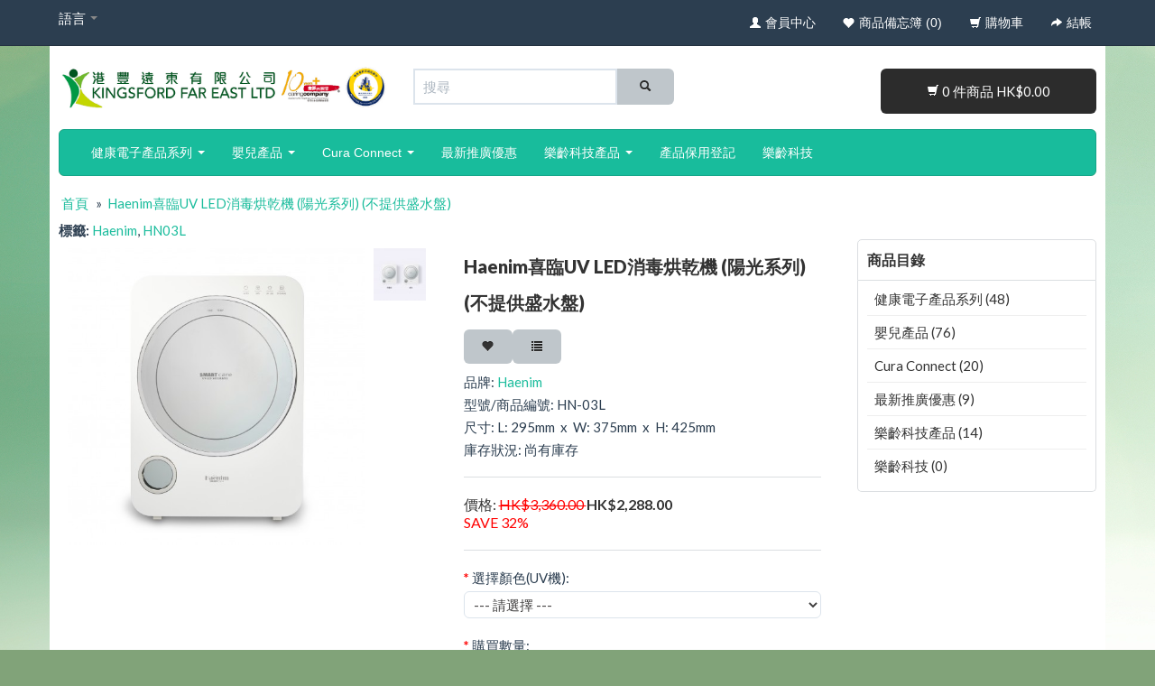

--- FILE ---
content_type: text/html; charset=utf-8
request_url: https://www.kingsfordfe.com/eshop/index.php?route=product/product&path=58_57&product_id=277
body_size: 14494
content:
<!DOCTYPE html>
<html dir="ltr" lang="zh-TW">
<head>
<!-- Google Tag Manager -->
<script>(function(w,d,s,l,i){w[l]=w[l]||[];w[l].push({'gtm.start':
new Date().getTime(),event:'gtm.js'});var f=d.getElementsByTagName(s)[0],
j=d.createElement(s),dl=l!='dataLayer'?'&l='+l:'';j.async=true;j.src=
'https://www.googletagmanager.com/gtm.js?id='+i+dl;f.parentNode.insertBefore(j,f);
})(window,document,'script','dataLayer','GTM-PT67MR9');</script>
<!-- End Google Tag Manager -->
<meta charset="UTF-8" />
<title>Haenim喜臨UV LED消毒烘乾機 (陽光系列) (不提供盛水盤)</title>
<base href="https://www.kingsfordfe.com/eshop/" />
<meta name="author" content="SkyeyTECH">
<meta name="viewport" content="width=device-width, initial-scale=1.0">
<meta name="description" content="來自韓國的Haenim喜臨紫外線UV消毒烘乾機，新功能更貼心，包括換燈提醒、加速模式等等，更有其他細部改良，原有的實用功能亦有保留，以優質的UV LED進行全面及高效的消毒，在10分鐘內殺滅99.9%細菌；PTC低溫陶瓷烘乾技術，無損塑膠物質。容納16個奶樽的特大空間；四大操作模式(消毒、烘乾、儲存及自動)；消毒物品包括奶樽、毛巾、牙刷、電視搖控、手機及隨身配件等， 安全可靠；除了儲存功能可在8小時內循環消毒及烘乾，確保衛生，方便用家的不同需要。" />
<meta name="keywords" content="Haenim, haenim hk, 喜臨, 喜臨香港總代理, UV LED消毒烘乾機, UV LED機, 紫外線uv消毒烘乾機, 陽光系列, HN-03L" />
<meta name="facebook-domain-verification" content="zq4iztlnm11m1bj2wz0zx6figk6xcx" />
<link href="https://www.kingsfordfe.com/eshop/image/data/logo/kingsford browser logo 16x16px.png" rel="icon" />
<link href="https://www.kingsfordfe.com/eshop/index.php?route=product/product&amp;product_id=277" rel="canonical" />
<!-- Bootstrap Styles -->
<link href="catalog/view/theme/bootstrap/stylesheet/themes/flatly/bootstrap.min.css" rel="stylesheet">
<link href="catalog/view/theme/bootstrap/stylesheet/bootstrap-responsive.min.css" rel="stylesheet">
<link href="catalog/view/theme/bootstrap/stylesheet/style.css" rel="stylesheet">
<link href="catalog/view/theme/bootstrap/stylesheet/style-responsive.css" rel="stylesheet">
<link href="catalog/view/javascript/bootstrap/google-code-prettify/prettify.css" rel="stylesheet">
<!-- Custom Styles -->
<link href="catalog/view/theme/bootstrap/stylesheet/flexslider/flexslider.css" rel="stylesheet">
<link rel="stylesheet" type="text/css" href="catalog/view/javascript/jquery/colorbox/colorbox.css" media="screen" />
<link rel="stylesheet" type="text/css" href="catalog/view/javascript/jquery/glisse/glisse.css" media="screen" />
<!-- Start : Customize StyleSheet -->
<!-- Start : Google Font -->
<!--  -->
<!--  -->
<!--index -> 0 for font-family & index -> 1 for font-name -->
<link rel="stylesheet" type="text/css" href="https://fonts.googleapis.com/css?family= ">
<link rel="stylesheet" type="text/css" href="https://fonts.googleapis.com/css?family= ">
<style type="text/css">
/* Start : Custom Background Image */
		body{ 
					background:url( "image/data/bg 6.jpg") repeat  left center #81a379;
		 background-attachment: fixed; 
		}
/* End : Custom Background Image */
/* Start : navbar color */
.navbar-inverse .navbar-inner{
	background-color:#;
	background-image: -moz-linear-gradient(top, #, #);
 	background-image: -webkit-gradient(linear, 0 0, 0 100%, from(#), to(#));
  	background-image: -webkit-linear-gradient(top, #, #);
  	background-image: -o-linear-gradient(top, #, #);
  	background-image: linear-gradient(to bottom, #, #);
  	background-repeat: repeat-x;
  	border: 1px solid #;
  	
  	filter: progid:DXImageTransform.Microsoft.gradient(startColorstr='#', endColorstr='#', GradientType=0);
  	*zoom: 1;
}
.navbar-inverse .nav li.dropdown.open > .dropdown-toggle,
.navbar-inverse .nav li.dropdown.active > .dropdown-toggle,
.navbar-inverse .nav li.dropdown.open.active > .dropdown-toggle {
  color: #ffffff;
  background-color: #;
}
.navbar-inverse .btn-navbar{
	background-color:#;
	background-image:linear-gradient(to bottom, #, #);
	border: steelblue solid;
}
.navbar-inverse .btn-navbar:hover, .navbar-inverse .btn-navbar:focus, .navbar-inverse .btn-navbar:active, .navbar-inverse .btn-navbar.active, .navbar-inverse .btn-navbar.disabled, .navbar-inverse .btn-navbar[disabled]{
	background-color:#;
	background-image:linear-gradient(to bottom, #, #);
}
/* End : navbar color */
/* Start  Link Color */
	
/* End : Link Color */
/* Start : Customize CSS */
/* End : Customize CSS */
/* Start : Description Text */
p, p a, font, .description, #tab-description ul li, #tab-description ul li p, #tab-description ul li a{
		font-size:;
	color:#;
}
/* End : Description Text */
/* Start : Heading Titles */
h1 { 
	 
	font-size:;
	color:#;
}
h2{
	 
}
.box-heading{
	 
}
/* End : Heading Titles */
.navbar .nav > li > a , .topbar a{
color: #fff;
}
</style>
<!-- End :Customize StyleSheet -->
<script type="text/javascript" src="catalog/view/javascript/jquery/jquery-1.7.1.min.js"></script>
<script type="text/javascript" src="catalog/view/javascript/jquery/ui/jquery-ui-1.8.16.custom.min.js"></script>
<link rel="stylesheet" type="text/css" href="catalog/view/javascript/jquery/ui/themes/ui-lightness/jquery-ui-1.8.16.custom.css" />
<script type="text/javascript" src="catalog/view/javascript/common.js"></script>
<script type="text/javascript" src="catalog/view/javascript/jquery/tabs.js"></script>
<script type="text/javascript" src="catalog/view/javascript/jquery/colorbox/jquery.colorbox-min.js"></script>
<script type="text/javascript" src="catalog/view/javascript/jquery/glisse/glisse.js"></script>
<script type="text/javascript" src="catalog/view/javascript/jquery/flexslider/jquery.flexslider.js"></script>
<!--[if IE 7]> 
<link rel="stylesheet" type="text/css" href="catalog/view/theme/default/stylesheet/ie7.css" />
<![endif]-->
<!--[if lt IE 7]>
<link rel="stylesheet" type="text/css" href="catalog/view/theme/default/stylesheet/ie6.css" />
<script type="text/javascript" src="catalog/view/javascript/DD_belatedPNG_0.0.8a-min.js"></script>
<script type="text/javascript">
DD_belatedPNG.fix('#logo img');
</script>
<![endif]-->
<!-- Start : Bootstrap Script -->
<script type="text/javascript" src="catalog/view/javascript/bootstrap/twitter-widgets.js"></script>
<script src="catalog/view/javascript/bootstrap/bootstrap.min.js"></script>
<script src="catalog/view/javascript/bootstrap/twitter-bootstrap-hover-dropdown.js"></script>
<script type="text/javascript">
    // very simple to use!
    $(document).ready(function() {
      $('.js-activated').dropdownHover().dropdown();
    });
</script>
<script type="text/javascript">
 	function make_search(){
    	url = $('base').attr('href') + 'index.php?route=product/search';
         	
	var search = $('#content input[name=\'search\']').attr('value');
	
	if (search) {
		url += '&search=' + encodeURIComponent(search);
	}
	var category_id = $('#content select[name=\'category_id\']').attr('value');
	
	if (category_id > 0) {
		url += '&category_id=' + encodeURIComponent(category_id);
	}
	
	var sub_category = $('#content input[name=\'sub_category\']:checked').attr('value');
	
	if (sub_category) {
		url += '&sub_category=true';
	}
		
	var filter_description = $('#content input[name=\'description\']:checked').attr('value');
	
	if (filter_description) {
		url += '&description=true';
	}
	location = url;
}
</script>
<script src="catalog/view/javascript/bootstrap/holder/holder.js"></script>
<script src="catalog/view/javascript/bootstrap/google-code-prettify/prettify.js"></script>
<script src="catalog/view/javascript/bootstrap/application.js"></script>
<!-- End : Bootstrap Script -->
<script type="application/javascript">(function(w,d,t,r,u){w[u]=w[u]||[];w[u].push({'projectId':'10000','properties':{'pixelId':'10047259'}});var s=d.createElement(t);s.src=r;s.async=true;s.onload=s.onreadystatechange=function(){var y,rs=this.readyState,c=w[u];if(rs&&rs!="complete"&&rs!="loaded"){return}try{y=YAHOO.ywa.I13N.fireBeacon;w[u]=[];w[u].push=function(p){y([p])};y(c)}catch(e){}};var scr=d.getElementsByTagName(t)[0],par=scr.parentNode;par.insertBefore(s,scr)})(window,document,"script","https://s.yimg.com/wi/ytc.js","dotq");</script>
<noscript><img src="https://sp.analytics.yahoo.com/spp.pl?a=10000&.yp=10047259"/></noscript>
<!-- Global site tag (gtag.js) - Google Analytics -->
<script async src="https://www.googletagmanager.com/gtag/js?id=G-H52SY7DT03"></script>
<script>
  window.dataLayer = window.dataLayer || [];
  function gtag(){dataLayer.push(arguments);}
  gtag('js', new Date());

  gtag('config', 'G-H52SY7DT03');
</script>
              

<script type="text/javascript">
$(document).ready(function()
{
var a=$("#header").outerHeight();
var b=$("#menu").width();
$(window).scroll(function()
{
if($(window).scrollTop()>a)
{
  $("#menu").addClass("sabit-ust-menu").css("top","0").css("width",b).css("min-height","42px").next().css("padding-top","60px")
}
else
{
$("#menu").removeClass("sabit-ust-menu").css("min-height","42px").next().css("padding-top","10px")}})})
</script>

<style type="text/css">
.sabit-ust-menu{
  position:fixed;
  z-index:100;  
  display:block;

  /* background:#FFFFFF; */
  /* -webkit-border-radius: 7px 7px 7px 7px;
  -moz-border-radius: 7px 7px 7px 7px;
  -khtml-border-radius: 7px 7px 7px 7px;
  border-radius: 7px 7px 7px 7px; */

}
</style>
			
</head>
<body>
<!-- Google Tag Manager (noscript) -->
<noscript><iframe src="https://www.googletagmanager.com/ns.html?id=GTM-PT67MR9"
height="0" width="0" style="display:none;visibility:hidden"></iframe></noscript>
<!-- End Google Tag Manager (noscript) -->
 
<div class="topbar navbar navbar-static-top">
	<div class="navbar-inner">
    	<div class="container">
        	<ul class="nav">
				<li>
</li>
			    <li><form action="https://www.kingsfordfe.com/eshop/index.php?route=module/language" method="post" enctype="multipart/form-data">
<div class="dropdown" id="language"> 
  <a href="#" data-toggle="dropdown" role="button" id="drop4" class="dropdown-toggle language-name">語言 <b class="caret"></b></a>
  <ul class="dropdown-menu language">
                           	<li><a href="" title="繁體中文" onclick="$('input[name=\'language_code\']').attr('value', 'zh-HK'); $('#language').parent().submit(); return false;"><img src="image/flags/hk.png"> 繁體中文</a></li>                            
                                                	<li><a href="" title="English" onclick="$('input[name=\'language_code\']').attr('value', 'en'); $('#language').parent().submit(); return false;"><img src="image/flags/gb.png"> English</a></li>                            
                            <input type="hidden" name="language_code" value="" />
    <input type="hidden" name="redirect" value="https://www.kingsfordfe.com/eshop/index.php?route=product/product&amp;path=58_57&amp;product_id=277" />
   </ul>
  </div>
</form>
</li>
            </ul>
            <ul class="nav pull-right">
            	<li><a href="https://www.kingsfordfe.com/eshop/index.php?route=account/account" title="會員中心"><i class="icon-user icon-white"></i> <span class="hidden-phone hidden-tablet">會員中心</span></a></li>
                <li><a href="https://www.kingsfordfe.com/eshop/index.php?route=account/wishlist" title="商品備忘簿 (0)" id="wishlist-total"><i class="icon-heart icon-white"></i> <span class="hidden-phone hidden-tablet">商品備忘簿 (0)</span></a></li>
                <li><a href="https://www.kingsfordfe.com/eshop/index.php?route=checkout/cart" title="購物車"><i class="icon-shopping-cart icon-white"></i> <span class="hidden-phone hidden-tablet">購物車</span></a></li>
                <li><a href="https://www.kingsfordfe.com/eshop/index.php?route=checkout/checkout" title="結帳"><i class="icon-share-alt icon-white"></i> <span class="hidden-phone hidden-tablet">結帳</span></a></li>
            </ul>
        </div><!-- /.container -->
    </div><!-- /.navbar-inner -->
</div>
<div class="container">
<div class="container-inner"><!-- for white container background -->
<!-- Start : Head Portion -->
<div id= "header">
	<div class="row-fluid">
      	<div class="span4">
        	  				<div id="logo"><a href="https://www.kingsfordfe.com/eshop/index.php?route=common/home"><img src="https://www.kingsfordfe.com/eshop/image/data/logo/kingsford e-shop logo v3.jpg" title="Kingsford Far East Ltd. (港豐遠東有限公司)" alt="Kingsford Far East Ltd. (港豐遠東有限公司)" /></a></div>
		     		</div><!-- /.span4 -->
        <div class="span4 header-semi">
        	<div class="input-append" id="search">
            	<input type="text" value="" placeholder="搜尋" data-provide="typeahead" id="search_res" name="search" style="padding:8px;">
                <div class="btn button-search" style="padding:10px 25px;"><i class="icon-search"></i></div>
            </div>
            <script type="text/javascript"> 
			var subjects = ['test', 'UA-767JP 血壓計(手臂式)', 'UA-654MR 血壓計(手臂式)', 'UB-533PGMR 血壓計(手腕式)', 'UA-767S 血壓計(手臂式)', 'Haenim喜臨UV LED消毒烘乾機 (尊尚系列)', 'Haenim喜臨UV LED消毒烘乾機 (典雅系列)', 'Haenim喜臨UV LED消毒烘乾機 (陽光系列) (不提供盛水盤)', 'Haenim喜臨便攜式雙邊電動奶泵 7A', 'Mini喜臨 UV LED消毒烘乾機', 'Haenim喜臨 UV消毒烘乾機 (陽光系列) (銀色)', 'Haenim喜臨 PPSU防脹氣寬口奶瓶 (配細碼奶嘴)', 'Haenim喜臨 PPSU防脹氣寬口奶瓶連按鍵式學習杯套裝 (配細碼奶嘴) ', 'Haenim喜臨多功能All-In-One護脊腰櫈揹帶', '喜臨防脹氣寬口奶瓶吸管學習手把配件', '喜臨防脹氣寬口奶瓶吸管連按鍵式學習杯配件', '喜臨防脹氣仿母乳奶嘴(2個裝)', 'Creative Medical 指夾式脈搏心率血氧計血氧儀  PC-60F', 'UA-767F 血壓計(手臂式)', 'Hattung SayHouse 智童朗讀板 + 點讀筆 (送字母磁貼)', 'Hattung SayHouse 智童朗讀板(不含點讀筆) ', 'Hattung SayHouse 點讀筆(配合智童朗讀板使用)', 'Hattung 字母學習磁貼', 'GE100 血糖機套裝 (血糖​機1部 + 血糖試片(50片)1盒)', 'Haenim喜臨感溫即棄母乳儲存袋 (30個/盒)', 'GE100血糖試片(100片) 及 採血針(100支)', '喜臨防脹氣PPSU寬口奶瓶套裝', 'GS333血糖試紙一盒 (50片)', 'GE100 血糖試片(50片)', 'Haenim喜臨有機棉咬咬巾 (適用於All-In-One護脊腰櫈揹帶)', 'Bionime採血針(50枝)', 'SiliPot小熊吸盤餐碟(附蓋子)', 'SiliPot小熊雙耳杯', 'SiliPot小熊餐碗(附碗蓋)', 'SiliPot小熊餐碟', '奶泵 - 原裝奶瓶 (200ml)', '牙刷架【Haenim UV消毒烘乾機配件】', 'SiliPot鉑金矽膠幼兒餐具禮品套裝', '奶泵配件組合1【Haenim雙邊電動奶泵配件】', '奶泵配件組合2【Haenim雙邊電動奶泵配件】', '奶泵配件組合3【Haenim雙邊電動奶泵配件】', '盛水盤【Haenim UV消毒烘乾機配件】', 'SiliPot動物湯匙及收納盒 - 粉紅色', 'SiliPot動物湯匙及收納盒 - 薄荷色', '管線【Haenim雙邊電動奶泵配件】', '矽膠按摩墊【Haenim雙邊電動奶泵配件】', '喇叭罩【Haenim雙邊電動奶泵7A Lite配件】', '喇叭罩【Haenim雙邊電動奶泵配件】', 'SiliPot 矽膠吸盤餐碗(附碗蓋)', '連接器【Haenim雙邊電動奶泵配件】', '隔罩上蓋【Haenim雙邊電動奶泵7A/ 7A Lite配件】', '隔罩上蓋【Haenim雙邊電動奶泵配件】', '喇叭罩接頭【Haenim雙邊電動奶泵7A Lite配件】', '喇叭罩接頭【Haenim雙邊電動奶泵配件】', '鴨咀閥【Haenim雙邊電動奶泵配件】', '防逆流隔罩【Haenim雙邊電動奶泵7A Lite配件】', '防逆流隔罩【Haenim雙邊電動奶泵配件】', 'UA-611 Plus 血壓計(手臂式)', '儲存片蓋【Haenim雙邊電動奶泵配件】', 'CURA 多功能體溫計 IT-919', 'UA-651 Plus 血壓計(手臂式)', 'BW5 全身垂直律動機', 'RM6 全身垂直律動機', 'TPA-01 N1抖腳律動機', '摺疊式腳踏復康單車(附有電子儀) - 橙色', '摺疊式腳踏復康單車(附電子儀及按摩輪) - 橙色 / 綠色 / 紫色', 'Sentinare 3 智能活動感應器 (跌倒偵測, 隱私保護, 動作統計, 醫療警報)', 'UA-651BLE 血壓計(藍牙功能)', '家用迷你踏步機 (連手部鍛鍊帶)', '左手腕關節矯正 - 大碼', '脊背支撐姿勢矯正帶 (中性, L碼)', '記憶海綿人體工學背墊（灰色）', '迷你電動復康單車', 'UA-1020 血壓計(手臂式)', 'UB-525 血壓計(手腕式)', 'UA-1200BLE 無線藍牙血壓計 (手臂式)', 'UB-1100BLE 無線藍牙血壓計 (手腕式)', 'UB-543 血壓計(手腕式)', 'UC-352BLE 藍牙電子磅', '日本Sankyo紫外線UV消毒光管 (配合Haenim UV消毒烘乾機使用)', 'TM-2657P 全自動血壓計', '血壓計用手袖', '血壓計用手袖 (2024版本)', '血壓計用手袖(UA-1020專用)', ];  
			$('#search_res').typeahead({source: subjects}) 
			</script>
        </div><!-- /.span4 -->
        <div class="span4 header-semi">
   			<div id="shopping" class="span8 pull-right">
            	<div id="cart" class="btn-group btn-block span pull-right" style="white-space:normal">
    <a class="btn btn-block btn-inverse dropdown-toggle" data-toggle="dropdown" href=""><i class="icon-shopping-cart icon-white"></i> <span id="cart-total" class="text-items">0 件商品 HK$0.00</span></a>
        	<ul id="dropdown-menu" class="dropdown-menu pull-right" aria-labelledby="dropdownMenu" role="menu">
	        <li>
    		    <span class="cart-empty">您的購物車沒有加入任何商品</span>
        	</li>
        </ul>
    </div>            </div>
        </div><!-- /.span4 -->
   </div><!-- /.row-fuild -->
</div>
<!-- End : Head Portion -->
<!-- Start : navbar -->
<div id="menu">
		             <div class="navbar navbar-inverse">
              <div class="navbar-inner">
                <div class="container">
                  <a class="btn btn-navbar" data-toggle="collapse" data-target=".navbar-responsive-collapse">
                    <span class="icon-bar"></span>
                    <span class="icon-bar"></span>
                    <span class="icon-bar"></span>
                  </a>
	                  <span class="categories hidden-desktop"></span>
                      <div class="nav-collapse collapse navbar-responsive-collapse">
                        <ul class="nav">
                                                  <li class="dropdown">
                          <a style="color:#FFFFFF" href="https://www.kingsfordfe.com/eshop/index.php?route=product/category&amp;path=5" onClick="window.open( 'https://www.kingsfordfe.com/eshop/index.php?route=product/category&amp;path=5','_top' ); return false;" data-toggle="dropdown" class="dropdown-toggle js-activated" >健康電子產品系列  <b class="caret"></b></a>
                                                                              <ul class="dropdown-menu">
                                                                                                                          <li class="dropdown">
                                  <a style="color:#FFFFFF" href="https://www.kingsfordfe.com/eshop/index.php?route=product/category&amp;path=5_30">AND日本愛安德電子血壓計 (18)</a>
                                </li>
                                                                                                                    <li class="dropdown">
                                  <a style="color:#FFFFFF" href="https://www.kingsfordfe.com/eshop/GE血糖機">GE血糖機及試紙 (5)</a>
                                </li>
                                                                                                                    <li class="dropdown">
                                  <a style="color:#FFFFFF" href="https://www.kingsfordfe.com/eshop/index.php?route=product/category&amp;path=5_70">血氧儀 (1)</a>
                                </li>
                                                                                                                    <li class="dropdown">
                                  <a style="color:#FFFFFF" href="https://www.kingsfordfe.com/eshop/index.php?route=product/category&amp;path=5_10">體溫計 (1)</a>
                                </li>
                                                                                </ul>
                                                                            </li>
                                              <li class="dropdown">
                          <a style="color:#FFFFFF" href="https://www.kingsfordfe.com/eshop/index.php?route=product/category&amp;path=7" onClick="window.open( 'https://www.kingsfordfe.com/eshop/index.php?route=product/category&amp;path=7','_top' ); return false;" data-toggle="dropdown" class="dropdown-toggle js-activated" >嬰兒產品  <b class="caret"></b></a>
                                                                              <ul class="dropdown-menu">
                                                                                                                          <li class="dropdown">
                                  <a style="color:#FFFFFF" href="https://www.kingsfordfe.com/eshop/index.php?route=product/category&amp;path=7_32">Haenim喜臨 (35)</a>
                                </li>
                                                                                                                    <li class="dropdown">
                                  <a style="color:#FFFFFF" href="https://www.kingsfordfe.com/eshop/index.php?route=product/category&amp;path=7_79">SiliPot (8)</a>
                                </li>
                                                                                                                    <li class="dropdown">
                                  <a style="color:#FFFFFF" href="https://www.kingsfordfe.com/eshop/index.php?route=product/category&amp;path=7_56">CURA (1)</a>
                                </li>
                                                                                                                    <li class="dropdown">
                                  <a style="color:#FFFFFF" href="https://www.kingsfordfe.com/eshop/index.php?route=product/category&amp;path=7_41">Hattung Sayhouse 智童朗讀板 (4)</a>
                                </li>
                                                                                </ul>
                                                                            </li>
                                              <li class="dropdown">
                          <a style="color:#FFFFFF" href="https://www.kingsfordfe.com/eshop/index.php?route=product/category&amp;path=44" onClick="window.open( 'https://www.kingsfordfe.com/eshop/index.php?route=product/category&amp;path=44','_top' ); return false;" data-toggle="dropdown" class="dropdown-toggle js-activated" >Cura Connect  <b class="caret"></b></a>
                                                                              <ul class="dropdown-menu">
                                                                                                                          <li class="dropdown">
                                  <a style="color:#FFFFFF" href="https://www.kingsfordfe.com/eshop/index.php?route=product/category&amp;path=44_74">醫護人員版本 (5)</a>
                                </li>
                                                                                                                    <li class="dropdown">
                                  <a style="color:#FFFFFF" href="https://www.kingsfordfe.com/eshop/index.php?route=product/category&amp;path=44_75">手機應用程式版本 (5)</a>
                                </li>
                                                                                                                    <li class="dropdown">
                                  <a style="color:#FFFFFF" href="https://www.kingsfordfe.com/eshop/index.php?route=product/category&amp;path=44_76">藍牙產品 (5)</a>
                                </li>
                                                                                </ul>
                                                                            </li>
                                              <li class="dropdown">
                          <a style="color:#FFFFFF" href="https://www.kingsfordfe.com/eshop/index.php?route=product/category&amp;path=34" onClick="window.open( 'https://www.kingsfordfe.com/eshop/index.php?route=product/category&amp;path=34','_top' ); return false;" data-toggle="dropdown" class="dropdown-toggle js-activated" >最新推廣優惠  </a>
                                                  </li>
                                              <li class="dropdown">
                          <a style="color:#FFFFFF" href="https://www.kingsfordfe.com/eshop/index.php?route=product/category&amp;path=80" onClick="window.open( 'https://www.kingsfordfe.com/eshop/index.php?route=product/category&amp;path=80','_top' ); return false;" data-toggle="dropdown" class="dropdown-toggle js-activated" >樂齡科技產品  <b class="caret"></b></a>
                                                                              <ul class="dropdown-menu">
                                                                                                                          <li class="dropdown">
                                  <a style="color:#FFFFFF" href="https://www.kingsfordfe.com/eshop/index.php?route=product/category&amp;path=80_73">Sentinare 智能活動感應器 (1)</a>
                                </li>
                                                                                                                    <li class="dropdown">
                                  <a style="color:#FFFFFF" href="https://www.kingsfordfe.com/eshop/index.php?route=product/category&amp;path=80_81">Body Green (3)</a>
                                </li>
                                                                                </ul>
                                                                            </li>
                                              <li class="dropdown">
                          <a style="color:#FFFFFF" href="https://www.kingsfordfe.com/eshop/index.php?route=information/information&amp;information_id=9" onClick="window.open( 'https://www.kingsfordfe.com/eshop/index.php?route=information/information&amp;information_id=9','_top' ); return false;" data-toggle="dropdown" class="dropdown-toggle js-activated" >產品保用登記  </a>
                                                  </li>
                                              <li class="dropdown">
                          <a style="color:#FFFFFF" href="https://www.kingsfordfe.com/eshop/GIES" onClick="window.open( 'https://www.kingsfordfe.com/eshop/GIES','_top' ); return false;" data-toggle="dropdown" class="dropdown-toggle js-activated" >樂齡科技  </a>
                                                  </li>
                                          </ul>
					
                  </div><!-- /.nav-collapse -->
                </div>
              </div><!-- /navbar-inner -->
            </div><!-- /navbar -->
		 
</div><!-- /#menu -->     
<div id="notification"></div><div id="content">
<!-- Start : breadcrumb -->
	<div class="breadcrumb">
    		    <a href="https://www.kingsfordfe.com/eshop/index.php?route=common/home">首頁</a>
        	     &raquo; <a href="https://www.kingsfordfe.com/eshop/index.php?route=product/product&amp;path=58_57&amp;product_id=277">Haenim喜臨UV LED消毒烘乾機 (陽光系列) (不提供盛水盤)</a>
        	</div>
<!-- End : breadcrumb --> 
	<div class="row-fluid">
      	        <!-- Start : main -->
        <div class="span9">
        
          	              <div class="tags"><b>標籤:</b>
                                                <a href="https://www.kingsfordfe.com/eshop/index.php?route=product/search&amp;search=Haenim">Haenim</a>,
                                                                <a href="https://www.kingsfordfe.com/eshop/index.php?route=product/search&amp;search=HN03L">HN03L</a>
                                              </div>
          	

        <!-- Start : Main Coding -->
          <div class="product-info">
        	<div class="row-fluid">
                <div class="span6">
                 	                        <div class="product-img">
                        	<div class="left">
                            <div class="row-fluid">                                
                                  
				<div class="span10">
				                                                            			<div class="image"><img class="pics" src="https://www.kingsfordfe.com/eshop/image/cache/data/Haenim/UV Sterilizer/3G UV LED Sterilizer/HN-03L-500x500.jpg" alt="Haenim喜臨UV LED消毒烘乾機 (陽光系列) (不提供盛水盤)" id="image" rel="product_image" data-glisse-big="https://www.kingsfordfe.com/eshop/image/cache/data/Haenim/UV Sterilizer/3G UV LED Sterilizer/HN-03L-800x800.jpg" /></div>
                              		  
                                </div>
								<div class="span2">
                              		                                      <div class="image-additional1">
                                                                                <img class="pics" src="https://www.kingsfordfe.com/eshop/image/cache/data/Haenim/UV Sterilizer/3G UV LED Sterilizer/HN-03L both color-74x74.jpg" alt="Haenim喜臨UV LED消毒烘乾機 (陽光系列) (不提供盛水盤)" rel="product_image" data-glisse-big="https://www.kingsfordfe.com/eshop/image/cache/data/Haenim/UV Sterilizer/3G UV LED Sterilizer/HN-03L both color-800x800.jpg" data-image-medium="" />
                                                                              </div>
                                      		    
                                </div>
				                              </div>
                            </div>
                        </div>
                      
                </div><!-- /.span6 -->
                <div class="span6">
                	<div class="product-info-cover">	
                    	<div class="right">
                          <h1>Haenim喜臨UV LED消毒烘乾機 (陽光系列) (不提供盛水盤)</h1>
	  
                              <div class="control-group">
                                  <div class="controls">
                                      <div class="btn-group">
                                      	<a title="加入商品備忘" onclick="addToWishList('277');"><button class="btn"><i class="icon-heart"></i></button></a>
                                        <a title="加入商品比較" onclick="addToCompare('277');"><button class="btn"><i class="icon-list"></i></button></a>
                                      </div>
                                  </div>
                                </div>
						<div class="description">
                                                        <span class="product-detail-title">品牌:</span> <a href="https://www.kingsfordfe.com/eshop/Haenim">Haenim</a><br />
                                                        <div class="row-fuild product-detail-margin"><span class="product-detail-title">型號/商品編號:</span> <span>HN-03L</span><br /></div>
                            
							<span class="row-fuild product-detail-title">尺寸:</span> 
                               L: 295mm 
                                     &nbsp;x&nbsp; 
                               W: 375mm 
                                     &nbsp;x&nbsp;  
                               H: 425mm<br /> 
						
                            <div class="row-fuild product-detail-margin"><span class="product-detail-title">庫存狀況:</span> <span>尚有庫存</span></div></div>
                          
                          <div class="product-border"></div>  
                          
                                                      <h4 class="product_title">
                                <div class="price">
                                	價格:                                	                                	<span class="price-old"><span id="price_container">HK$3,360.00</span>
	  <script type="text/javascript" src="index.php?route=product/ajaxoptions/js&pid=277"></script></span> <span class="price-new">HK$2,288.00</span>

		<br /><span style="color: red;">SAVE 32%</span>
		
                                	                                 </div><!-- /.price -->
                            </h4>
                            
                             
                            
                                                        
                                                        
                            <!--</div>--><!--extra -->
                                                    
                          <div class="product-border"></div>  
                                                                              <!--<h4 class="product_title">選項及配件:</h4>-->
                          <div class="options">
                            <!--<h2>選項及配件:</h2><br />-->
                                                        
                                                        <div class="control-group">
                            <div id="option-206" class="option">
                              <label class="control-label" >
                                                            <span class="required">*</span>
                                                            <span class="product-detail-title">選擇顏色(UV機):</b>
                              </label>
                              <div class="controls">
                              <select name="option[206]" class="span12" style="color:#3F3E3E;">
                                <option value=""> --- 請選擇 --- </option>
                                                                <option value="458">啞銀色                                                                </option>
                                                              </select>
                              </div><!-- /.controls -->
                            </div>
                            </div><!-- /.control-group -->
                                                        
                                                        
                                                        
                                                        
                                                        
                                                        
                                                        
                                                        
                                                        
                                                        
                            <!-- foreach($options as $option) -->
                          </div><!-- /.option -->
                          <!-- if($options) -->
                          <div class="cart form-inline">
                          	<div class="control-group">
                            	<label class="control-label">
                                  <span class="required">*</span>
                                  <span class="product-detail-title">購買數量:</span> 
                                </label>
                                <div class="controls">
	                                <input type="text" name="quantity" class="span12" size="2" value="1" />
    	                           	<input type="hidden" name="product_id" size="2" value="277" />
                                                                    </div><!-- /.controls -->
                            </div>
                            <div class="control-group">
                            	<div class="controls">
                                    <button class="btn btn-primary btn-large span12" id="button-cart" type="button"><i class="icon-shopping-cart icon-white"></i> 加入購物車</button> 
                                </div>
                             </div>
                          </div>

					
                          <div class="clearfix"></div>
                                                    <div class="review">
                            <div><img src="catalog/view/theme/default/image/stars-0.png" alt="0 則評論" /><br><a onclick="$('a[href=\'#tab-review\']').trigger('click');">0 則評論</a>&nbsp;&nbsp;|&nbsp;&nbsp;<a onclick="$('a[href=\'#tab-review\']').trigger('click');">發表評論</a></div>                            
                          </div>
                          	<div class="review">
		<div class="share"><!-- AddToAny Button BEGIN -->                    	
                    <div class="a2a_kit a2a_kit_size_32 a2a_default_style">
                    <a class="a2a_button_facebook"></a>
    		    <a class="a2a_button_twitter"></a>
   		    <a class="a2a_button_whatsapp"></a>
		    <a class="a2a_dd"></a>
                    <script async src="https://static.addtoany.com/menu/page.js"></script>                    
        	</div></div><!-- AddToAny Button END -->
	</div>
                        </div><!-- /.right -->
                 	</div><!-- /.product-info-cover -->
                </div><!-- /.span6 -->
            </div><!-- /.row-fuild -->
        </div><!-- /.product-info -->
          
          <!-- Start : Tab -->
          
            <ul class="nav nav-tabs" id="myTab">
              <li class="active"><a data-toggle="tab" href="#tab-description">商品介紹</a></li>
                                          <li class=""><a data-toggle="tab" href="#tab-review">商品評論 (0)</a></li>
                                          <li class=""><a data-toggle="tab" href="#tab-related">其他款色 / 相關商品 (4)</a></li>
                            
            </ul>
            <div class="tab-content" id="myTabContent">
              
              <div id="tab-description" class="tab-pane fade active in">
                <p>HAENIM紫外線UV LED消毒烘乾機&nbsp;--- 陽光系列</p>

<p>☑ 全新高效殺菌技術 --- UV LED<br />
☑ 換燈提醒<br />
☑ 加速模式<br />
☑ 殺滅99.999%細菌<br />
☑ 空氣過濾<br />
☑ 溫度及時間顯示<br />
☑ 韓國製造</p>

<p>這款最新的Haenim型號配備時尚的現代設計，它能一次過消毒和烘乾奶樽、奶嘴、奶泵零件，是您唯一想要得到的育兒產品。</p>

<div style="position:relative;padding-bottom:56.25%;padding-top:30px;height:0;overflow:hidden;"><iframe allowfullscreen="" frameborder="0" height="360" scrolling="no" src="//www.youtube.com/embed/8GFhticuyiM" style="position: absolute;top: 0;left: 0;width: 100%;height: 100%;" width="640"></iframe></div>

<p>&nbsp;</p>

<p style="text-align: center;"><img alt="" src="https://kingsfordfe.com/eshop/image/data/Haenim/UV%20Sterilizer/3G%20UV%20LED%20Sterilizer/TCH/HAENIM_SV_01.jpg" style="width: 900px;" /><br />
<img alt="" src="https://www.kingsfordfe.com/eshop/image/data/Haenim/UV%20Sterilizer/3G%20UV%20LED%20Sterilizer/TCH/HAENIM_SV_02%20-%202023%20r1.jpg" style="width: 900px;" /><br />
<img alt="" src="https://kingsfordfe.com/eshop/image/data/Haenim/UV%20Sterilizer/3G%20UV%20LED%20Sterilizer/TCH/HAENIM_SV_03.gif" style="width: 900px;" /><br />
<img alt="" src="https://www.kingsfordfe.com/eshop/image/data/Haenim/UV%20Sterilizer/3G%20UV%20LED%20Sterilizer/TCH/HAENIM_SV_04-2024-r1.jpg" style="width: 900px;" /><br />
<img alt="" src="https://kingsfordfe.com/eshop/image/data/Haenim/UV%20Sterilizer/3G%20UV%20LED%20Sterilizer/TCH/HAENIM_SV_05.jpg" style="width: 900px;" /><br />
<img alt="" src="https://kingsfordfe.com/eshop/image/data/Haenim/UV%20Sterilizer/3G%20UV%20LED%20Sterilizer/TCH/HAENIM_SV_07%20-%202023.jpg" style="width: 900px;" /><br />
<img alt="" src="https://kingsfordfe.com/eshop/image/data/Haenim/UV%20Sterilizer/3G%20UV%20LED%20Sterilizer/TCH/HAENIM_SV_08.gif" style="width: 900px;" /><br />
<img alt="" src="https://kingsfordfe.com/eshop/image/data/Haenim/UV%20Sterilizer/3G%20UV%20LED%20Sterilizer/TCH/HAENIM_SV_09.jpg" style="width: 900px;" /><img alt="" src="https://kingsfordfe.com/eshop/image/data/Haenim/UV%20Sterilizer/3G%20UV%20LED%20Sterilizer/TCH/HAENIM_SV_10.gif" style="width: 900px;" /><img alt="" src="https://kingsfordfe.com/eshop/image/data/Haenim/UV%20Sterilizer/3G%20UV%20LED%20Sterilizer/TCH/HAENIM_SV_11r1.jpg" style="width: 900px;" /><img alt="" src="https://kingsfordfe.com/eshop/image/data/Haenim/UV%20Sterilizer/3G%20UV%20LED%20Sterilizer/TCH/HAENIM_SV_12---2023.jpg" style="width: 900px;" /></p>

<table align="center" border="1" style="vertical-align:middle;width:60%;">
	<tbody>
		<tr>
			<td style="text-align: center;">
			<p><a href="https://kingsfordfe.com/eshop/image/data/Haenim/UV%20Sterilizer/3G%20UV%20LED%20Sterilizer/User%20Manual%20(3G%20LED%2C%20HK)-web.pdf">下載產品說明書</a></p>
			</td>
		</tr>
	</tbody>
</table>

<p>&nbsp;</p>

<hr />
<p><span style="font-size: 16px;"><span style="font-size: 20px;">細菌及病毒測試報告</span></span></p>

<p>Bactericidal Test<span style="font-size: 12px;">殺菌測試:</span><br style="font-size: 12px;" />
<a href="https://www.kingsfordfe.com/eshop/image/data/Haenim/Bacteria%20test%20report/HN-CB%20bactericidal%20test%20report.PDF" style="font-size: 12px;" target="_blank">按這裡</a></p>

<p>Human Coronavirus病毒測試:<br />
<a href="https://www.kingsfordfe.com/eshop/image/data/Haenim/Bacteria%20test%20report/Human%20Corona%20Test.pdf" target="_blank">按這裡</a></p>

<p>Candida Albicans病毒測試:<br />
<a href="https://kingsfordfe.com/eshop/image/data/Haenim/UV%20Sterilizer/4G%20UV%20LED%20Sterilizer/UV%20LED%20%20Candida%20test%20report.PDF" target="_blank">按這裡</a></p>

<p>E.coil病毒測試:<br />
<a href="https://kingsfordfe.com/eshop/image/data/Haenim/UV%20Sterilizer/4G%20UV%20LED%20Sterilizer/UV%20LED%20E.coil%20test%20(UV%2010mins).PDF" target="_blank">按這裡</a></p>

<p>S.aureus病毒測試:<br />
<a href="https://kingsfordfe.com/eshop/image/data/Haenim/UV%20Sterilizer/4G%20UV%20LED%20Sterilizer/UV%20LED%20S.aureus%20(UV%2010mins).PDF" target="_blank">按這裡</a></p>

<p>Influenza病毒測試:<br />
<a href="https://kingsfordfe.com/eshop/image/data/Haenim/UV%20Sterilizer/4G%20UV%20LED%20Sterilizer/UV%20LED%20Influenza%20virus%20test.PDF" target="_blank">按這裡</a></p>

<p style="margin: 0px 0px 1em; color: rgb(44, 62, 80); font-family: Lato, &quot;Helvetica Neue&quot;, Helvetica, Arial, sans-serif; font-size: 15px;"><span style="font-size: 16px;"><span style="font-size: 20px;">BPA安全測試報告</span></span></p>

<p style="margin: 0px 0px 1em; color: rgb(44, 62, 80); font-family: Lato, &quot;Helvetica Neue&quot;, Helvetica, Arial, sans-serif; font-size: 15px;">PES測試:&nbsp;<br />
<a href="https://kingsfordfe.com/eshop/image/data/Haenim/BPA%20report/BPA%20TEST%20FOR%20PES.pdf" style="color: rgb(26, 188, 156); text-decoration-line: none;" target="_blank">按這裡</a></p>

<p style="margin: 0px 0px 1em; color: rgb(44, 62, 80); font-family: Lato, &quot;Helvetica Neue&quot;, Helvetica, Arial, sans-serif; font-size: 15px;">PP測試:&nbsp;<br />
<a href="https://kingsfordfe.com/eshop/image/data/Haenim/BPA%20report/BPA%20TEST%20FOR%20PP.pdf" style="color: rgb(26, 188, 156); text-decoration-line: none;" target="_blank">按這裡</a></p>

<p style="margin: 0px 0px 1em; color: rgb(44, 62, 80); font-family: Lato, &quot;Helvetica Neue&quot;, Helvetica, Arial, sans-serif; font-size: 15px;">PPSU測試:&nbsp;<br />
<a href="https://kingsfordfe.com/eshop/image/data/Haenim/BPA%20report/BPA%20TEST%20FOR%20PPSU.pdf" style="color: rgb(26, 188, 156); text-decoration-line: none;" target="_blank">按這裡</a></p>

<p style="margin: 0px 0px 1em; color: rgb(44, 62, 80); font-family: Lato, &quot;Helvetica Neue&quot;, Helvetica, Arial, sans-serif; font-size: 15px;">SILICON測試:&nbsp;<br />
<a href="https://kingsfordfe.com/eshop/image/data/Haenim/BPA%20report/BPA%20TEST%20FOR%20SILICON%20PACIFIER.pdf" style="color: rgb(26, 188, 156); text-decoration-line: none;" target="_blank">按這裡</a></p>

<p style="margin: 0px 0px 1em; color: rgb(44, 62, 80); font-family: Lato, &quot;Helvetica Neue&quot;, Helvetica, Arial, sans-serif; font-size: 15px;">&nbsp;</p>

<p style="margin: 0px 0px 1em; color: rgb(44, 62, 80); font-family: Lato, &quot;Helvetica Neue&quot;, Helvetica, Arial, sans-serif; font-size: 15px;"><span style="font-size:14px;"><span style="color: rgb(44, 62, 80); font-family: Lato, &quot;Helvetica Neue&quot;, Helvetica, Arial, sans-serif;">備注:&nbsp;所測試物料經長時間使用 Haenim UV 消毒機後均不會產生有害物質BPA(雙酚A)，而顏色輕微變黃/啡/褪色是紫外光(UV-C)殺菌後產生的正常現象。</span></span></p>

<p style="margin: 0px 0px 1em; color: rgb(44, 62, 80); font-family: Lato, &quot;Helvetica Neue&quot;, Helvetica, Arial, sans-serif; font-size: 15px;">&nbsp;</p>
              </div>
              
                            
                            	<div id="tab-review" class="tab-pane fade">
                	<div id="review"></div>
                    <h4 id="review-title">發表評論</h4>
                    <label><b>你的名字:</b></label>
                    <input type="text" name="name" value="" />

                    <label><b>評論內容:</b></label>
                    <textarea name="text" cols="40" rows="8" style="width: 98%;"></textarea>
                    <label><span style="font-size: 11px;"><span style="color: #FF0000;">注意:</span> 不支援 HTML 語法</span></label>
                    
                    <b>評價:</b> <span>很差</span>
                    <input type="radio" name="rating" value="1" />
                    &nbsp;
                    <input type="radio" name="rating" value="2" />
                    &nbsp;
                    <input type="radio" name="rating" value="3" />
                    &nbsp;
                    <input type="radio" name="rating" value="4" />
                    &nbsp;
                    <input type="radio" name="rating" value="5" />
                    &nbsp;<span>非常好</span><br /><br />
                    
                    <label><b>請輸入驗證碼:</b></label>
                    <input type="text" name="captcha" value="" />
                    <label><img src="index.php?route=product/product/captcha" alt="" id="captcha" /></label>
                    <div class="buttons clearfix">
                      <div class="right"><a id="button-review" class="btn btn-success">繼續</a></div>
                    </div>
              	</div>
                            
                            	<div id="tab-related" class="tab-pane fade">
                    <div class="box-product">
                      <div class="row-fluid">
                                           		<div class="span3">
                        		<div class="product-thumb transition">
                                                                        <div class="image"><a href="https://www.kingsfordfe.com/eshop/index.php?route=product/product&amp;product_id=144"><img src="https://www.kingsfordfe.com/eshop/image/cache/data/Haenim/silver_L-180x180.jpg" alt="Haenim喜臨 UV消毒烘乾機 (陽光系列) (銀色)" /></a></div>
                                                                         <div class="caption">
                                        <h4><div class="name"><a href="https://www.kingsfordfe.com/eshop/index.php?route=product/product&amp;product_id=144">Haenim喜臨 UV消毒烘乾機 (陽光系列) (銀色)</a></div></h4>
										
                                                                                <p class="price">
                                                                                    <span class="price-old">HK$2,360.00</span> <span class="price-new">HK$1,888.00</span>
                                                                                  </p>
                                                                                        
                                                                                
                                      </div>
                                      <a onclick="addToCart('144');" class="btn btn-primary"><i class="icon-shopping-cart icon-white"></i> 加入購物車</a>
                                </div><!-- /.product-thumb -->        
                            </div><!-- /.span3 -->
                                           		<div class="span3">
                        		<div class="product-thumb transition">
                                                                        <div class="image"><a href="https://www.kingsfordfe.com/eshop/index.php?route=product/product&amp;product_id=145"><img src="https://www.kingsfordfe.com/eshop/image/cache/data/Haenim/OSRAM/OSRAM-180x180.jpg" alt="日本Sankyo紫外線UV消毒光管 (配合Haenim UV消毒烘乾機使用)" /></a></div>
                                                                         <div class="caption">
                                        <h4><div class="name"><a href="https://www.kingsfordfe.com/eshop/index.php?route=product/product&amp;product_id=145">日本Sankyo紫外線UV消毒光管 (配合Haenim UV消毒烘乾機使用)</a></div></h4>
										
                                                                                <p class="price">
                                                                                    HK$130.00                                                                                  </p>
                                                                                        
                                                                                
                                      </div>
                                      <a onclick="addToCart('145');" class="btn btn-primary"><i class="icon-shopping-cart icon-white"></i> 加入購物車</a>
                                </div><!-- /.product-thumb -->        
                            </div><!-- /.span3 -->
                                           		<div class="span3">
                        		<div class="product-thumb transition">
                                                                        <div class="image"><a href="https://www.kingsfordfe.com/eshop/index.php?route=product/product&amp;product_id=190"><img src="https://www.kingsfordfe.com/eshop/image/cache/data/Haenim/parts/HN-P02-Toothbrush Hanger-front-180x180.jpg" alt="牙刷架【Haenim UV消毒烘乾機配件】" /></a></div>
                                                                         <div class="caption">
                                        <h4><div class="name"><a href="https://www.kingsfordfe.com/eshop/index.php?route=product/product&amp;product_id=190">牙刷架【Haenim UV消毒烘乾機配件】</a></div></h4>
										
                                                                                <p class="price">
                                                                                    HK$95.00                                                                                  </p>
                                                                                        
                                                                                
                                      </div>
                                      <a onclick="addToCart('190');" class="btn btn-primary"><i class="icon-shopping-cart icon-white"></i> 加入購物車</a>
                                </div><!-- /.product-thumb -->        
                            </div><!-- /.span3 -->
                                           		<div class="span3">
                        		<div class="product-thumb transition">
                                                                        <div class="image"><a href="https://www.kingsfordfe.com/eshop/index.php?route=product/product&amp;product_id=248"><img src="https://www.kingsfordfe.com/eshop/image/cache/data/Haenim/parts/water tray 02-180x180.jpg" alt="盛水盤【Haenim UV消毒烘乾機配件】" /></a></div>
                                                                         <div class="caption">
                                        <h4><div class="name"><a href="https://www.kingsfordfe.com/eshop/index.php?route=product/product&amp;product_id=248">盛水盤【Haenim UV消毒烘乾機配件】</a></div></h4>
										
                                                                                <p class="price">
                                                                                    <span class="price-old">HK$250.00</span> <span class="price-new">HK$100.00</span>
                                                                                  </p>
                                                                                        
                                                                                
                                      </div>
                                      <a onclick="addToCart('248');" class="btn btn-primary"><i class="icon-shopping-cart icon-white"></i> 加入購物車</a>
                                </div><!-- /.product-thumb -->        
                            </div><!-- /.span3 -->
                                            </div><!-- /.row-fuild -->
                    </div><!-- /.box-product -->
                </div>
                            
            </div><!-- /.tab-content -->
            

          <!-- End : Tab -->
          
        <!-- End: Main Coding -->
                <!-- End : Main -->
		</div><!-- /. span9 -->
        <!-- End: Main -->
         
            <div class="span3">
                <div id="column-right">
    <div class="box">
  <div class="box-heading">商品目錄</div>
  <div class="box-content">
    <ul class="box-category">
            <li>
                <a href="https://www.kingsfordfe.com/eshop/index.php?route=product/category&amp;path=5">健康電子產品系列 (48)</a>
                        <ul>
                    <li>
                        <a href="https://www.kingsfordfe.com/eshop/index.php?route=product/category&amp;path=5_30"> - AND日本愛安德電子血壓計 (18)</a>
                      </li>
                    <li>
                        <a href="https://www.kingsfordfe.com/eshop/GE血糖機"> - GE血糖機及試紙 (5)</a>
                      </li>
                    <li>
                        <a href="https://www.kingsfordfe.com/eshop/index.php?route=product/category&amp;path=5_70"> - 血氧儀 (1)</a>
                      </li>
                    <li>
                        <a href="https://www.kingsfordfe.com/eshop/index.php?route=product/category&amp;path=5_10"> - 體溫計 (1)</a>
                      </li>
                  </ul>
              </li>
            <li>
                <a href="https://www.kingsfordfe.com/eshop/index.php?route=product/category&amp;path=7">嬰兒產品 (76)</a>
                        <ul>
                    <li>
                        <a href="https://www.kingsfordfe.com/eshop/index.php?route=product/category&amp;path=7_32"> - Haenim喜臨 (35)</a>
                      </li>
                    <li>
                        <a href="https://www.kingsfordfe.com/eshop/index.php?route=product/category&amp;path=7_79"> - SiliPot (8)</a>
                      </li>
                    <li>
                        <a href="https://www.kingsfordfe.com/eshop/index.php?route=product/category&amp;path=7_56"> - CURA (1)</a>
                      </li>
                    <li>
                        <a href="https://www.kingsfordfe.com/eshop/index.php?route=product/category&amp;path=7_41"> - Hattung Sayhouse 智童朗讀板 (4)</a>
                      </li>
                  </ul>
              </li>
            <li>
                <a href="https://www.kingsfordfe.com/eshop/index.php?route=product/category&amp;path=44">Cura Connect (20)</a>
                        <ul>
                    <li>
                        <a href="https://www.kingsfordfe.com/eshop/index.php?route=product/category&amp;path=44_74"> - 醫護人員版本 (5)</a>
                      </li>
                    <li>
                        <a href="https://www.kingsfordfe.com/eshop/index.php?route=product/category&amp;path=44_75"> - 手機應用程式版本 (5)</a>
                      </li>
                    <li>
                        <a href="https://www.kingsfordfe.com/eshop/index.php?route=product/category&amp;path=44_76"> - 藍牙產品 (5)</a>
                      </li>
                  </ul>
              </li>
            <li>
                <a href="https://www.kingsfordfe.com/eshop/index.php?route=product/category&amp;path=34">最新推廣優惠 (9)</a>
                      </li>
            <li>
                <a href="https://www.kingsfordfe.com/eshop/index.php?route=product/category&amp;path=80">樂齡科技產品 (14)</a>
                        <ul>
                    <li>
                        <a href="https://www.kingsfordfe.com/eshop/index.php?route=product/category&amp;path=80_73"> - Sentinare 智能活動感應器 (1)</a>
                      </li>
                    <li>
                        <a href="https://www.kingsfordfe.com/eshop/index.php?route=product/category&amp;path=80_81"> - Body Green (3)</a>
                      </li>
                  </ul>
              </li>
            <li>
                <a href="https://www.kingsfordfe.com/eshop/GIES">樂齡科技 (0)</a>
                      </li>
          </ul>
  </div>
</div>
  </div>
           
            </div>
            </div>
</div><!-- # Content -->
<script type="text/javascript"><!--
$(document).ready(function() {
	$('.colorbox').colorbox({
		overlayClose: true,
		opacity: 0.5,
		rel: "colorbox"
	});
});
//--></script> 
<script type="text/javascript"><!--

$('select[name="profile_id"], input[name="quantity"]').change(function(){
    $.ajax({
		url: 'index.php?route=product/product/getRecurringDescription',
		type: 'post',
		data: $('input[name="product_id"], input[name="quantity"], select[name="profile_id"]'),
		dataType: 'json',
        beforeSend: function() {
            $('#profile-description').html('');
        },
		success: function(json) {
			$('.alert-success, .alert-warning, .alert-info, information, .alert-error').remove();
            
			if (json['success']) {
                $('#profile-description').html(json['success']);
			}	
		}
	});
});
    
$('#button-cart').bind('click', function() {
	$.ajax({
		url: 'index.php?route=checkout/cart/add',
		type: 'post',
		data: $('.product-info input[type=\'text\'], .product-info input[type=\'hidden\'], .product-info input[type=\'radio\']:checked, .product-info input[type=\'checkbox\']:checked, .product-info select, .product-info textarea'),
		dataType: 'json',
		success: function(json) {
			$('.alert-success, .alert-warning, .alert-info, information, .alert-error').remove();
			
			if (json['error']) {
				if (json['error']['option']) {
					for (i in json['error']['option']) {
						$('#option-' + i).after('<span class="error">' + json['error']['option'][i] + '</span>');
					}
				}
                
                if (json['error']['profile']) {
                    $('select[name="profile_id"]').after('<span class="error">' + json['error']['profile'] + '</span>');
                }
			} 
			
			if (json['success']) {
				$('#notification').html('<div class="alert alert-success" style="display: none;"><a class="close" data-dismiss="alert" href="#">&times;</a>' + json['success'] + '</div>');
					
				$('.alert-success').fadeIn('slow');
					
				$('#cart-total').html(json['total']);
				
				$('html, body').animate({ scrollTop: 0 }, 'slow'); 
			}	
		}
	});
});
//--></script>
<script type="text/javascript" src="catalog/view/javascript/jquery/ajaxupload.js"></script>
<script type="text/javascript"><!--
$('#review .pagination a').live('click', function() {
	$('#review').fadeOut('slow');
		
	$('#review').load(this.href);
	
	$('#review').fadeIn('slow');
	
	return false;
});			

$('#review').load('index.php?route=product/product/review&product_id=277');

$('#button-review').bind('click', function() {
	$.ajax({
		url: 'index.php?route=product/product/write&product_id=277',
		type: 'post',
		dataType: 'json',
		data: 'name=' + encodeURIComponent($('input[name=\'name\']').val()) + '&text=' + encodeURIComponent($('textarea[name=\'text\']').val()) + '&rating=' + encodeURIComponent($('input[name=\'rating\']:checked').val() ? $('input[name=\'rating\']:checked').val() : '') + '&captcha=' + encodeURIComponent($('input[name=\'captcha\']').val()),
		beforeSend: function() {
			$('.alert-success, .alert-warning').remove();
			$('#button-review').attr('disabled', true);
			$('#review-title').after('<div class="alert alert-warning"><img src="catalog/view/theme/default/image/loading.gif" alt="" /> 請稍等</div>');
		},
		complete: function() {
			$('#button-review').attr('disabled', false);
			$('.alert-warning').remove();
		},
		success: function(data) {
			if (data['error']) {
				$('#review-title').after('<div class="alert alert-error"><a class="close" data-dismiss="alert" href="#">&times;</a>' + data['error'] + '</div>');
			}
			
			if (data['success']) {
				$('#review-title').after('<div class="alert alert-success"><a class="close" data-dismiss="alert" href="#">&times;</a>' + data['success'] + '</div>');
								
				$('input[name=\'name\']').val('');
				$('textarea[name=\'text\']').val('');
				$('input[name=\'rating\']:checked').attr('checked', '');
				$('input[name=\'captcha\']').val('');
			}
		}
	});
});
//--></script> 
<script type="text/javascript"><!--
$('#tabs a').tabs();
//--></script> 
<script type="text/javascript" src="catalog/view/javascript/jquery/ui/jquery-ui-timepicker-addon.js"></script> 
<script type="text/javascript"><!--
$(document).ready(function() {
	if ($.browser.msie && $.browser.version == 6) {
		$('.date, .datetime, .time').bgIframe();
	}

	$('.date').datepicker({dateFormat: 'yy-mm-dd'});
	$('.datetime').datetimepicker({
		dateFormat: 'yy-mm-dd',
		timeFormat: 'h:m'
	});
	$('.time').timepicker({timeFormat: 'h:m'});
});
//--></script> 
<script type="text/javascript"><!--
$('.pics').glisse({
    changeSpeed: 1, 
    speed: 1,
    effect:'fade',
    mobile: true,
    group: 'product_image'
});
//--></script>
<!-- End : Padination Dropdown -->
					                    <a href="http://www.kingsfordfe.com/eshop/index.php?route=product/product&amp;path=58_57&amp;product_id=277#content" id="toTop" title="Back to Top"><i class="icon-chevron-up icon-white"></i></a>	
</div><!-- for white container background -->
</div><!-- /. Container -->
<div class="footer transition">
    <div class="container">
    <div class="container-footer-inner">
    	<div class="row-fluid">
            <div class="span3" style="padding-left:20px;text-align:left">
                <h5>網站訊息</h5>
                <ul class="unstyled">
	               	    	              <li><a href="https://www.kingsfordfe.com/eshop/about-us">關於我們</a></li>
        	            	              <li><a href="https://www.kingsfordfe.com/eshop/delivery-information">送貨服務 (只限香港及澳門)</a></li>
        	            	              <li><a href="https://www.kingsfordfe.com/eshop/index.php?route=information/information&amp;information_id=7">血壓計小知識</a></li>
        	            	              <li><a href="https://www.kingsfordfe.com/eshop/血糖機小知識">血糖機小知識</a></li>
        	            	              <li><a href="https://www.kingsfordfe.com/eshop/product-warranty">產品保用登記</a></li>
        	            	              <li><a href="https://www.kingsfordfe.com/eshop/Terms-and-Conditions">使用條款及細則</a></li>
        	            	              <li><a href="https://www.kingsfordfe.com/eshop/privacy">隱私權聲明</a></li>
        	            	              <li><a href="https://www.kingsfordfe.com/eshop/index.php?route=information/information&amp;information_id=21">商品退換貨條款</a></li>
        	                        </ul>
            </div>
            <div class="span3" style="padding-left:20px;text-align:left">
                <h5>客戶服務</h5>
                <ul class="unstyled">
                    <li><a href="https://www.kingsfordfe.com/eshop/index.php?route=information/contact">聯絡我們</a></li>
     				<li><a href="https://www.kingsfordfe.com/eshop/index.php?route=account/return/insert">商品退換貨</a></li>
      				<li><a href="https://www.kingsfordfe.com/eshop/index.php?route=information/sitemap">網站總導覽</a></li>
                </ul>
            </div>
            <div class="span3" style="padding-left:20px;text-align:left">
                <h5>其他服務</h5>
                <ul class="unstyled">
                    <li><a href="https://www.kingsfordfe.com/eshop/index.php?route=product/manufacturer">品牌總覽</a></li>
                    <!--<li><a href="https://www.kingsfordfe.com/eshop/index.php?route=account/voucher">購物禮券</a></li>-->
                    <!-- <li><a href="https://www.kingsfordfe.com/eshop/index.php?route=affiliate/account">推薦會員</a></li> -->
                    <li><a href="https://www.kingsfordfe.com/eshop/index.php?route=product/special">最新特賣商品</a></li>

      <li><a href="https://www.kingsfordfe.com/eshop/index.php?route=product/allproducts">所有商品</a></li>
            
                </ul>
            </div>

			<div class="span3" style="padding-left:20px;text-align:left">			
			  <div id="social_media">
			    <div class="address">
				<h5></h5>				
				<ul>
				  				  				  				  				</ul>
			    </div>

			    <div class="socical-media">
			    <ul>
			      			      				
			      				
			      								
			  </ul>
			  </div>
			</div>
		      </div>
      	</div>
        
        <hr>
	<p><img src="catalog/view/theme/bootstrap/image/payment.png" alt="" align="right"/></p>
	<br><br>
        <p class="powered">Kingsford Far East Ltd. (港豐遠東有限公司) &copy; 2026<br />技術支持 <a href="https://www.skyey-tech.com">SkyeyTech</a></p>
	</div>        
    </div>
</div>
<script type="text/javascript">
					$(window).scroll(function() {
					if ($(this).scrollTop()) {
							$('#toTop').fadeIn();
						} else {
							$('#toTop').fadeOut();
						}
					});
					
					$("#toTop").click(function () {
					   $("html, body").animate({scrollTop: 0}, 1500);
					});
					$("#backtoTop").click(function () {
					   $("html, body").animate({scrollTop: 0}, 1500);
					});
</script>

         <form id="contact-form" action="https://www.kingsfordfe.com/eshop/index.php?route=information/contact"  method="POST" enctype="multipart/form-data" >
          <input type="hidden" name="no-validate" value="1" />
          <input type="hidden" name="name"  value=""/>
          <input type="hidden" name="email" value=""/>
          <input type="hidden" name="enquiry" />
          <input type="hidden" name="captcha" />
         </form>
         <script type="text/javascript"><!--
         function contact_us(id) {
                  $('#contact-form input[name="enquiry"]').val($('#enquiry-'+id).html()+'\n');
                  $('#contact-form').submit();
         }
         //--></script>
         

			<style>
			#footer .column{width:24%!important;}
	#social_media{margin:0px;float:left;}
	#social_media .address ul{float:left;list-style:none;margin-top:0px;margin-left:-10px;}
	#social_media .address ul li{float:left;width:93%; background:url("catalog/view/theme/default/image/contact-us.png") no-repeat scroll 0 4px rgba(0, 0, 0, 0); font-size:12px; color:#ffffff;font-family:Trebuchet MS;padding:3px 0px 3px 20px;}
	#social_media .address .phone{ background-position:0px -31px}
	#social_media .address .mail{ background-position:0px -61px;font-style:italic;}
	#social_media .address .mail a{color:#ffffff;text-decoration:none;}
	#social_media .address .mail a:hover{text-decoration:underline;}
	#social_media .address .address{background-position:0 -90px}
	#social_media .socical-media{float:left;width:100%;margin-left:-20px;}
	#social_media .socical-media ul{float:left;width:100%; list-style:none;}
	#social_media .socical-media ul li{float:left;margin-right:5px;}
	#social_media .socical-media ul li a{float:left;width:27px;height:27px; background:url("catalog/view/theme/default/image/social_icon.png") no-repeat;opacity:0.6;-webkit-transition: all 0.5s ;
	-moz-transition: all 0.5s ;
	-ms-transition: all 0.5s ;
	-o-transition: all 0.5s ;
	transition: all 0.5s ;}
	#social_media .socical-media ul li a:hover{opacity:1}
	#social_media .socical-media .google{background-position:-32px 0px}
	#social_media .socical-media .twitter{background-position:-64px 0px}
	#social_media .socical-media .linkedin{background-position:-96px 0px}
			</style>
            
            
</body></html>

              

--- FILE ---
content_type: text/html; charset=utf-8
request_url: https://www.kingsfordfe.com/eshop/index.php?route=product/product/review&product_id=277
body_size: 72
content:
<div class="content">尚無評論</div>


--- FILE ---
content_type: text/css
request_url: https://www.kingsfordfe.com/eshop/catalog/view/theme/bootstrap/stylesheet/bootstrap-responsive.min.css
body_size: 18552
content:
/*! * Bootstrap Responsive v2.3.1 * * Copyright 2012 Twitter, Inc * Licensed under the Apache License v2.0 * http://www.apache.org/licenses/LICENSE-2.0 * * Designed and built with all the love in the world @twitter by @mdo and @fat. */.clearfix{*zoom: 1;}.clearfix:before,.clearfix:after{display: table;line-height: 0;content: "";}.clearfix:after{clear: both;}.hide-text{font: 0/0 a;color: transparent;text-shadow: none;background-color: transparent;border: 0;}.input-block-level{display: block;width: 100%;min-height: 30px;-webkit-box-sizing: border-box;-moz-box-sizing: border-box;box-sizing: border-box;}@-ms-viewport{width: device-width;}.hidden{display: none;visibility: hidden;}.visible-phone{display: none !important;}.visible-tablet{display: none !important;}.hidden-desktop{display: none !important;}.visible-desktop{display: inherit !important;}@media (min-width: 768px) and (max-width: 979px){.hidden-desktop{display: inherit !important;}.visible-desktop{display: none !important ;}.visible-tablet{display: inherit !important;}.hidden-tablet{display: none !important;}}@media (max-width: 767px){.hidden-desktop{display: inherit !important;}.visible-desktop{display: none !important;}.visible-phone{display: inherit !important;}.hidden-phone{display: none !important;}}.visible-print{display: none !important;}@media print{.visible-print{display: inherit !important;}.hidden-print{display: none !important;}}@media (min-width: 1200px){.row{margin-left: -30px;*zoom: 1;}.row:before, .row:after{display: table;line-height: 0;content: "";}.row:after{clear: both;}[class*="span"]{float: left;min-height: 1px;margin-left: 30px;}.container, .navbar-static-top .container, .navbar-fixed-top .container, .navbar-fixed-bottom .container{width: 1170px;}.span12{width: 1170px;}.spanb12{width: 1170px;}.span11{width: 1070px;}.span10{width: 970px;}.span9{width: 870px;}.span8{width: 770px;}.span7{width: 670px;}.span6{width: 570px;}.span5{width: 470px;}.span4{width: 370px;}.span3{width: 270px;}.spanb3{width: 270px;}.span2{width: 170px;}.span1{width: 70px;}.offset12{margin-left: 1230px;}.offset11{margin-left: 1130px;}.offset10{margin-left: 1030px;}.offset9{margin-left: 930px;}.offset8{margin-left: 830px;}.offset7{margin-left: 730px;}.offset6{margin-left: 630px;}.offset5{margin-left: 530px;}.offset4{margin-left: 430px;}.offset3{margin-left: 330px;}.offset2{margin-left: 230px;}.offset1{margin-left: 130px;}.row-fluid{width: 100%;*zoom: 1;}.row-fluid:before, .row-fluid:after{display: table;line-height: 0;content: "";}.row-fluid:after{clear: both;}.row-fluid [class*="span"]{display: block;float: left;width: 100%;min-height: 30px;margin-left: 2.564102564102564%;*margin-left: 2.5109110747408616%;-webkit-box-sizing: border-box;-moz-box-sizing: border-box;box-sizing: border-box;}.row-fluid [class*="span"]:first-child{margin-left: 0;}.row-fluid .controls-row [class*="span"] + [class*="span"]{margin-left: 2.564102564102564%;}.row-fluid .span12{width: 100%;*width: 99.94680851063829%;}.row-fluid .spanb12{width: 100%;*width: 99.94680851063829%;}.row-fluid .span11{width: 91.45299145299145%;*width: 91.39979996362975%;}.row-fluid .span10{width: 82.90598290598291%;*width: 82.8527914166212%;}.row-fluid .span9{width: 74.35897435897436%;*width: 74.30578286961266%;}.row-fluid .span8{width: 65.81196581196582%;*width: 65.75877432260411%;}.row-fluid .span7{width: 57.26495726495726%;*width: 57.21176577559556%;}.row-fluid .span6{width: 48.717948717948715%;*width: 48.664757228587014%;}.row-fluid .span5{width: 40.17094017094017%;*width: 40.11774868157847%;}.row-fluid .span4{width: 31.623931623931625%;*width: 31.570740134569924%;}.row-fluid .span3{width: 23.076923076923077%;*width: 23.023731587561375%;}.row-fluid .spanb3{width: 23.076923076923077%;*width: 23.023731587561375%;}.row-fluid .span2{width: 14.52991452991453%;*width: 14.476723040552828%;}.row-fluid .span1{width: 5.982905982905983%;*width: 5.929714493544281%;}.row-fluid .offset12{margin-left: 105.12820512820512%;*margin-left: 105.02182214948171%;}.row-fluid .offset12:first-child{margin-left: 102.56410256410257%;*margin-left: 102.45771958537915%;}.row-fluid .offset11{margin-left: 96.58119658119658%;*margin-left: 96.47481360247316%;}.row-fluid .offset11:first-child{margin-left: 94.01709401709402%;*margin-left: 93.91071103837061%;}.row-fluid .offset10{margin-left: 88.03418803418803%;*margin-left: 87.92780505546462%;}.row-fluid .offset10:first-child{margin-left: 85.47008547008548%;*margin-left: 85.36370249136206%;}.row-fluid .offset9{margin-left: 79.48717948717949%;*margin-left: 79.38079650845607%;}.row-fluid .offset9:first-child{margin-left: 76.92307692307693%;*margin-left: 76.81669394435352%;}.row-fluid .offset8{margin-left: 70.94017094017094%;*margin-left: 70.83378796144753%;}.row-fluid .offset8:first-child{margin-left: 68.37606837606839%;*margin-left: 68.26968539734497%;}.row-fluid .offset7{margin-left: 62.393162393162385%;*margin-left: 62.28677941443899%;}.row-fluid .offset7:first-child{margin-left: 59.82905982905982%;*margin-left: 59.72267685033642%;}.row-fluid .offset6{margin-left: 53.84615384615384%;*margin-left: 53.739770867430444%;}.row-fluid .offset6:first-child{margin-left: 51.28205128205128%;*margin-left: 51.175668303327875%;}.row-fluid .offset5{margin-left: 45.299145299145295%;*margin-left: 45.1927623204219%;}.row-fluid .offset5:first-child{margin-left: 42.73504273504273%;*margin-left: 42.62865975631933%;}.row-fluid .offset4{margin-left: 36.75213675213675%;*margin-left: 36.645753773413354%;}.row-fluid .offset4:first-child{margin-left: 34.18803418803419%;*margin-left: 34.081651209310785%;}.row-fluid .offset3{margin-left: 28.205128205128204%;*margin-left: 28.0987452264048%;}.row-fluid .offset3:first-child{margin-left: 25.641025641025642%;*margin-left: 25.53464266230224%;}.row-fluid .offset2{margin-left: 19.65811965811966%;*margin-left: 19.551736679396257%;}.row-fluid .offset2:first-child{margin-left: 17.094017094017094%;*margin-left: 16.98763411529369%;}.row-fluid .offset1{margin-left: 11.11111111111111%;*margin-left: 11.004728132387708%;}.row-fluid .offset1:first-child{margin-left: 8.547008547008547%;*margin-left: 8.440625568285142%;}input, textarea, .uneditable-input{margin-left: 0;}.controls-row [class*="span"] + [class*="span"]{margin-left: 30px;}input.span12, textarea.span12, .uneditable-input.span12{width: 1156px;}input.spanb12, textarea.spanb12, .uneditable-input.spanb12{width: 1156px;}input.span11, textarea.span11, .uneditable-input.span11{width: 1056px;}input.span10, textarea.span10, .uneditable-input.span10{width: 956px;}input.span9, textarea.span9, .uneditable-input.span9{width: 856px;}input.span8, textarea.span8, .uneditable-input.span8{width: 756px;}input.span7, textarea.span7, .uneditable-input.span7{width: 656px;}input.span6, textarea.span6, .uneditable-input.span6{width: 556px;}input.span5, textarea.span5, .uneditable-input.span5{width: 456px;}input.span4, textarea.span4, .uneditable-input.span4{width: 356px;}input.span3, textarea.span3, .uneditable-input.span3{width: 256px;}input.spanb3, textarea.spanb3, .uneditable-input.spanb3{width: 256px;}input.span2, textarea.span2, .uneditable-input.span2{width: 156px;}input.span1, textarea.span1, .uneditable-input.span1{width: 56px;}.thumbnails{margin-left: -30px;}.thumbnails > li{margin-left: 30px;}.row-fluid .thumbnails{margin-left: 0;}}@media (min-width: 768px) and (max-width: 979px){.row{margin-left: -20px;*zoom: 1;}.row:before, .row:after{display: table;line-height: 0;content: "";}.row:after{clear: both;}[class*="span"]{float: left;min-height: 1px;margin-left: 20px;}.container, .navbar-static-top .container, .navbar-fixed-top .container, .navbar-fixed-bottom .container{width: 724px;}.span12{width: 724px;}.spanb12{width: 724px;}.span11{width: 662px;}.span10{width: 600px;}.span9{width: 538px;}.span8{width: 476px;}.span7{width: 414px;}.span6{width: 352px;}.span5{width: 290px;}.span4{width: 228px;}.span3{width: 166px;}.spanb3{width: 166px;}.span2{width: 104px;}.span1{width: 42px;}.offset12{margin-left: 764px;}.offset11{margin-left: 702px;}.offset10{margin-left: 640px;}.offset9{margin-left: 578px;}.offset8{margin-left: 516px;}.offset7{margin-left: 454px;}.offset6{margin-left: 392px;}.offset5{margin-left: 330px;}.offset4{margin-left: 268px;}.offset3{margin-left: 206px;}.offset2{margin-left: 144px;}.offset1{margin-left: 82px;}.row-fluid{width: 100%;*zoom: 1;}.row-fluid:before, .row-fluid:after{display: table;line-height: 0;content: "";}.row-fluid:after{clear: both;}.row-fluid [class*="span"]{display: block;float: left;width: 100%;min-height: 30px;margin-left: 2.7624309392265194%;*margin-left: 2.709239449864817%;-webkit-box-sizing: border-box;-moz-box-sizing: border-box;box-sizing: border-box;}.row-fluid [class*="span"]:first-child{margin-left: 0;}.row-fluid .controls-row [class*="span"] + [class*="span"]{margin-left: 2.7624309392265194%;}.row-fluid .span12{width: 100%;*width: 99.94680851063829%;}.row-fluid .spanb12{width: 100%;*width: 99.94680851063829%;}.row-fluid .span11{width: 91.43646408839778%;*width: 91.38327259903608%;}.row-fluid .span10{width: 82.87292817679558%;*width: 82.81973668743387%;}.row-fluid .span9{width: 74.30939226519337%;*width: 74.25620077583166%;}.row-fluid .span8{width: 65.74585635359117%;*width: 65.69266486422946%;}.row-fluid .span7{width: 57.18232044198895%;*width: 57.12912895262725%;}.row-fluid .span6{width: 48.61878453038674%;*width: 48.56559304102504%;}.row-fluid .span5{width: 40.05524861878453%;*width: 40.00205712942283%;}.row-fluid .span4{width: 31.491712707182323%;*width: 31.43852121782062%;}.row-fluid .span3{width: 22.92817679558011%;*width: 22.87498530621841%;}.row-fluid .spanb3{width: 22.92817679558011%;*width: 22.87498530621841%;}.row-fluid .span2{width: 14.3646408839779%;*width: 14.311449394616199%;}.row-fluid .span1{width: 5.801104972375691%;*width: 5.747913483013988%;}.row-fluid .offset12{margin-left: 105.52486187845304%;*margin-left: 105.41847889972962%;}.row-fluid .offset12:first-child{margin-left: 102.76243093922652%;*margin-left: 102.6560479605031%;}.row-fluid .offset11{margin-left: 96.96132596685082%;*margin-left: 96.8549429881274%;}.row-fluid .offset11:first-child{margin-left: 94.1988950276243%;*margin-left: 94.09251204890089%;}.row-fluid .offset10{margin-left: 88.39779005524862%;*margin-left: 88.2914070765252%;}.row-fluid .offset10:first-child{margin-left: 85.6353591160221%;*margin-left: 85.52897613729868%;}.row-fluid .offset9{margin-left: 79.8342541436464%;*margin-left: 79.72787116492299%;}.row-fluid .offset9:first-child{margin-left: 77.07182320441989%;*margin-left: 76.96544022569647%;}.row-fluid .offset8{margin-left: 71.2707182320442%;*margin-left: 71.16433525332079%;}.row-fluid .offset8:first-child{margin-left: 68.50828729281768%;*margin-left: 68.40190431409427%;}.row-fluid .offset7{margin-left: 62.70718232044199%;*margin-left: 62.600799341718584%;}.row-fluid .offset7:first-child{margin-left: 59.94475138121547%;*margin-left: 59.838368402492065%;}.row-fluid .offset6{margin-left: 54.14364640883978%;*margin-left: 54.037263430116376%;}.row-fluid .offset6:first-child{margin-left: 51.38121546961326%;*margin-left: 51.27483249088986%;}.row-fluid .offset5{margin-left: 45.58011049723757%;*margin-left: 45.47372751851417%;}.row-fluid .offset5:first-child{margin-left: 42.81767955801105%;*margin-left: 42.71129657928765%;}.row-fluid .offset4{margin-left: 37.01657458563536%;*margin-left: 36.91019160691196%;}.row-fluid .offset4:first-child{margin-left: 34.25414364640884%;*margin-left: 34.14776066768544%;}.row-fluid .offset3{margin-left: 28.45303867403315%;*margin-left: 28.346655695309746%;}.row-fluid .offset3:first-child{margin-left: 25.69060773480663%;*margin-left: 25.584224756083227%;}.row-fluid .offset2{margin-left: 19.88950276243094%;*margin-left: 19.783119783707537%;}.row-fluid .offset2:first-child{margin-left: 17.12707182320442%;*margin-left: 17.02068884448102%;}.row-fluid .offset1{margin-left: 11.32596685082873%;*margin-left: 11.219583872105325%;}.row-fluid .offset1:first-child{margin-left: 8.56353591160221%;*margin-left: 8.457152932878806%;}input, textarea, .uneditable-input{margin-left: 0;}.controls-row [class*="span"] + [class*="span"]{margin-left: 20px;}input.span12, textarea.span12, .uneditable-input.span12{width: 710px;}input.spanb12, textarea.spanb12, .uneditable-input.spanb12{width: 710px;}input.span11, textarea.span11, .uneditable-input.span11{width: 648px;}input.span10, textarea.span10, .uneditable-input.span10{width: 586px;}input.span9, textarea.span9, .uneditable-input.span9{width: 524px;}input.span8, textarea.span8, .uneditable-input.span8{width: 462px;}input.span7, textarea.span7, .uneditable-input.span7{width: 400px;}input.span6, textarea.span6, .uneditable-input.span6{width: 338px;}input.span5, textarea.span5, .uneditable-input.span5{width: 276px;}input.span4, textarea.span4, .uneditable-input.span4{width: 214px;}input.span3, textarea.span3, .uneditable-input.span3{width: 152px;}input.spanb3, textarea.spanb3, .uneditable-input.spanb3{width: 152px;}input.span2, textarea.span2, .uneditable-input.span2{width: 90px;}input.span1, textarea.span1, .uneditable-input.span1{width: 28px;}}@media (max-width: 767px){body{padding-right: 20px;padding-left: 20px;}.navbar-fixed-top, .navbar-fixed-bottom, .navbar-static-top{margin-right: -20px;margin-left: -20px;}.container-fluid{padding: 0;}.dl-horizontal dt{float: none;width: auto;clear: none;text-align: left;}.dl-horizontal dd{margin-left: 0;}.container{width: auto;}.row-fluid{width: 100%;}.row, .thumbnails{margin-left: 0;}.thumbnails > li{float: none;margin-left: 0;}[class*="span"], .uneditable-input[class*="span"], .row-fluid [class*="span"]{display: block;float: none;width: 100%;margin-left: 0;-webkit-box-sizing: border-box;-moz-box-sizing: border-box;box-sizing: border-box;}.span12, .row-fluid .span12{width: 100%;-webkit-box-sizing: border-box;-moz-box-sizing: border-box;box-sizing: border-box;}.spanb12, .row-fluid .spanb12{width: 100%;-webkit-box-sizing: border-box;-moz-box-sizing: border-box;box-sizing: border-box;}.row-fluid [class*="offset"]:first-child{margin-left: 0;}.input-large, .input-xlarge, .input-xxlarge, input[class*="span"], select[class*="span"], textarea[class*="span"], .uneditable-input{display: block;width: 100%;min-height: 30px;-webkit-box-sizing: border-box;-moz-box-sizing: border-box;box-sizing: border-box;}.input-prepend input, .input-append input, .input-prepend input[class*="span"], .input-append input[class*="span"]{display: inline-block;width: auto;}.controls-row [class*="span"] + [class*="span"]{margin-left: 0;}.modal{position: fixed;top: 20px;right: 20px;left: 20px;width: auto;margin: 0;}.modal.fade{top: -100px;}.modal.fade.in{top: 20px;}}@media (max-width: 480px){.nav-collapse{-webkit-transform: translate3d(0, 0, 0);}.page-header h1 small{display: block;line-height: 20px;}input[type="checkbox"], input[type="radio"]{border: 1px solid #ccc;}.form-horizontal .control-label{float: none;width: auto;padding-top: 0;text-align: left;}.form-horizontal .controls{margin-left: 0;}.form-horizontal .control-list{padding-top: 0;}.form-horizontal .form-actions{padding-right: 10px;padding-left: 10px;}.media .pull-left, .media .pull-right{display: block;float: none;margin-bottom: 10px;}.media-object{margin-right: 0;margin-left: 0;}.modal{top: 10px;right: 10px;left: 10px;}.modal-header .close{padding: 10px;margin: -10px;}.carousel-caption{position: static;}}@media (max-width: 979px){body{padding-top: 0;}.navbar-fixed-top, .navbar-fixed-bottom{position: static;}.navbar-fixed-top{margin-bottom: 20px;}.navbar-fixed-bottom{margin-top: 20px;}.navbar-fixed-top .navbar-inner, .navbar-fixed-bottom .navbar-inner{padding: 5px;}.navbar .container{width: auto;padding: 0;}.navbar .brand{padding-right: 10px;padding-left: 10px;margin: 0 0 0 -5px;}.nav-collapse{clear: both;}.nav-collapse .nav{float: none;margin: 0 0 10px;}.nav-collapse .nav > li{float: none;}.nav-collapse .nav > li > a{margin-bottom: 2px;}.nav-collapse .nav > .divider-vertical{display: none;}.nav-collapse .nav .nav-header{color: #777777;text-shadow: none;}.nav-collapse .nav > li > a, .nav-collapse .dropdown-menu a{padding: 9px 15px;font-weight: bold;color: #777777;-webkit-border-radius: 3px;-moz-border-radius: 3px;border-radius: 3px;}.nav-collapse .btn{padding: 4px 10px 4px;font-weight: normal;-webkit-border-radius: 4px;-moz-border-radius: 4px;border-radius: 4px;}.nav-collapse .dropdown-menu li + li a{margin-bottom: 2px;}.nav-collapse .nav > li > a:hover, .nav-collapse .nav > li > a:focus, .nav-collapse .dropdown-menu a:hover, .nav-collapse .dropdown-menu a:focus{background-color: #f2f2f2;}.navbar-inverse .nav-collapse .nav > li > a, .navbar-inverse .nav-collapse .dropdown-menu a{color: #999999;}.navbar-inverse .nav-collapse .nav > li > a:hover, .navbar-inverse .nav-collapse .nav > li > a:focus, .navbar-inverse .nav-collapse .dropdown-menu a:hover, .navbar-inverse .nav-collapse .dropdown-menu a:focus{background-color: #111111;}.nav-collapse.in .btn-group{padding: 0;margin-top: 5px;}.nav-collapse .dropdown-menu{position: static;top: auto;left: auto;display: none;float: none;max-width: none;padding: 0;margin: 0 15px;background-color: transparent;border: none;-webkit-border-radius: 0;-moz-border-radius: 0;border-radius: 0;-webkit-box-shadow: none;-moz-box-shadow: none;box-shadow: none;}.nav-collapse .open > .dropdown-menu{display: block;}.nav-collapse .dropdown-menu:before, .nav-collapse .dropdown-menu:after{display: none;}.nav-collapse .dropdown-menu .divider{display: none;}.nav-collapse .nav > li > .dropdown-menu:before, .nav-collapse .nav > li > .dropdown-menu:after{display: none;}.nav-collapse .navbar-form, .nav-collapse .navbar-search{float: none;padding: 10px 15px;margin: 10px 0;border-top: 1px solid #f2f2f2;border-bottom: 1px solid #f2f2f2;-webkit-box-shadow: inset 0 1px 0 rgba(255, 255, 255, 0.1), 0 1px 0 rgba(255, 255, 255, 0.1);-moz-box-shadow: inset 0 1px 0 rgba(255, 255, 255, 0.1), 0 1px 0 rgba(255, 255, 255, 0.1);box-shadow: inset 0 1px 0 rgba(255, 255, 255, 0.1), 0 1px 0 rgba(255, 255, 255, 0.1);}.navbar-inverse .nav-collapse .navbar-form, .navbar-inverse .nav-collapse .navbar-search{border-top-color: #111111;border-bottom-color: #111111;}.navbar .nav-collapse .nav.pull-right{float: none;margin-left: 0;}.nav-collapse, .nav-collapse.collapse{height: 0;overflow: hidden;}.navbar .btn-navbar{display: block;}.navbar-static .navbar-inner{padding-right: 10px;padding-left: 10px;}}@media (min-width: 980px){.nav-collapse.collapse{height: auto !important;overflow: visible !important;}}

--- FILE ---
content_type: text/css
request_url: https://www.kingsfordfe.com/eshop/catalog/view/theme/bootstrap/stylesheet/style.css
body_size: 13179
content:
/* Syntax Hint: Up-px, Right-px, Down-px, Left-px */
/* Syntax Hint: Top-Left-px, Top-Right-px, Bottom-Right-px, Bottom-Left-px */
/* Syntax Hint: z-index: Smaller No., Lower Layer */

@charset "utf-8";
/* CSS Document */

body {padding: 0px;}
/* Custom container */
.container {
  margin: 0 auto;
  max-width:1200px;
}
.container-inner{
	background-color: #fff; padding: 0px 10px;
}
.container-footer-inner{
	padding: 0px 10px;
}
.container > hr {
  margin: 5px 0;
}
h1{
	font-size:20px;
	color:#333;
}
h2{
	font-size:18px;
	color:#333;
}
h4{
	font-size:16px;
	color:#333;
}
.table th, .table td, .table tr td {
	vertical-align: middle; 
}
.table thead{
	font-weight:bold;
}
.form td {
	padding:10px 10px 10px 0px; 
}

.line-through {
    text-decoration: line-through;
}

.buttons {
    margin: 1em 0;
}

.remove {
    cursor: pointer;
}

/*Font awesome icon size reset*/

[class^="icon-"], [class*=" icon-"] {
    font-size: 14px;
}

/* Fancy */
.box-shadow {
    -webkit-box-shadow: 0px 0px 5px 0px #000;
    box-shadow: 0px 0px 5px 0px #000;
}

.transition, .transition a, .transition input {
    -webkit-transition: all 0.4s ease-out;
    -moz-transition: all 0.4s ease-out;
    -o-transition: all 0.4s ease-out;
    transition: all 0.4s ease-out;
}

.animated {
    -webkit-animation-duration: 0.7s;
       -moz-animation-duration: 0.7s;
         -o-animation-duration: 0.7s;
            animation-duration: 0.7s;
    -webkit-animation-fill-mode: both;
       -moz-animation-fill-mode: both;
         -o-animation-fill-mode: both;
            animation-fill-mode: both;
}

@-webkit-keyframes fadeIn {
    0% {opacity: 0;}    
    100% {opacity: 1;}
}

@-moz-keyframes fadeIn {
    0% {opacity: 0;}    
    100% {opacity: 1;}
}

@-o-keyframes fadeIn {
    0% {opacity: 0;}    
    100% {opacity: 1;}
}

@keyframes fadeIn {
    0% {opacity: 0;}    
    100% {opacity: 1;}
}

.fadeIn {
    -webkit-animation-name: fadeIn;
    -moz-animation-name: fadeIn;
    -o-animation-name: fadeIn;
    animation-name: fadeIn;
}

/* ======== Start : OWN STYLE ======== */

/* Topbar */
.navbar.navbar-static-top .container {
    padding: 0 20px;
}
.navbar form {
    margin: 0;
}

.currency-dropdown a:hover {
    cursor: pointer;
}

.navbar .nav > li > a {
    color: #888;
	font-weight: normal;
}

.navbar .nav > li > a:hover {
    color: #1DD2AF;
}

.topbar a {
    color: #888;
}

.topbar a:hover {
    color: #1DD2AF;
}

.topbar a:hover, .topbar a:focus {
    color: #1DD2AF;
    text-decoration: none;
    background: none;
}

.topbar a strong {
    font-size: 14px;
}
#currency,#language{
	margin: 10px;
}
a.currency-name {
	text-decoration:none;
}
.nav .dropdown-toggle .caret{
	border-top-color:#888;
	border-bottom-color:#888;
}

/* Header */
#header{
	min-height:92px;
	background-color:#fff;
}
#logo{
	margin:20px 0px 0px 0px;
	margin-bottom:10px;
}
#user{
	margin-top: 20px;
}
#welcome{
	margin-top: 15px;
}
#header .links {
	right: 0px;
	bottom: 3px;
	font-size: 10px;
	padding-right: 0px;
	z-index:15; position:relative;
}
#header .links a {
	padding: 0px 6px;
	color: #222;
	text-decoration: none;
	font-size: 13px;
	text-transform: capitalize;
}
.header-semi{
	margin-top: 25px;
	margin-bottom: 15px;
}

/* Cart */
#cart {
   /*margin-bottom: 10px;*/
}
#cart a.dropdown-toggle {
	text-decoration:none;
}
#cart .dropdown-menu {
    background: #eee;
    z-index: 1001;
}

#cart > .btn {
    height: 50px;
    line-height: 32px;
}

#cart.open > .btn {
    color: #666;
    text-shadow: none;
}

.cart-empty {
    min-width: 238px;
    display: block;
    padding: 10px 0;
    text-align: center;
}

.cart-totals {
    padding: 0 20px;
    margin: 0;
}

.cart-totals strong {
    display: inline-block;
    text-align: left;
    width: 40%;
	margin-bottom:3px;
}

.cart-totals span {
    display: inline-block;
    text-align: right;
    width: 60%;
	margin-bottom:3px;
}

.cart-btns {
    text-align: right;
    margin: 0;
    padding: 5px 20px;
}

.cart-btns li {
    margin-left: 20px;
}

.cart-btns li a {
    font-weight: bold;
}
.remove a:hover{
	cursor:pointer;
}
#cart .table tr {
    border-bottom: 1px solid #dddddd;
}
li .pull-left a{
	color:#333;
}
#cart .table tr:nth-last-child(odd) {
    background: #fff;
}

#cart .table td {
    border: 0;
    padding: 8px;
}

#cart .table .name {
    font-weight: bold;
}

#cart .table .image .thumbnail {
    display: inline-block;
}
/* breadcrumb */
.breadcrumb{
	background-color: #fff;
	margin:0px 0px 10px 0px;
	padding:0px;
}
.breadcrumb a{
	margin: 0px 5px 0px 3px;
}

/* Navbar */
#menu{

}
.navbar-inverse .brand, .navbar-inverse .nav > li > a{
	color:#e4e4e4;
}

.navbar .nav > li > a{
	font-family: Arial;
	font-size: 14px;
}
.navbar .categories {
    color: #FFFFFF;
    display: block;
    float: left;
    font-size: 16px;
    font-weight: 700;
    line-height: 40px;
    text-shadow: 0 1px 0 rgba(0, 0, 0, 0.2);
}

/* Slideshow */
#banner-adv{
	height: auto;
	margin-bottom:10px;
}
.adv-margin-bottom{
	margin-top: 8px;
}
.flexslider .slides img{
	display:block;
	width: 100%;
}

/* Box */
#column-left .box{
	margin-top: 10px;
}
.box {
	padding-bottom: 20px;
	margin-top: 20px;
}
.box .box-heading {
	border: 1px solid #DBDEE1;
	padding: 15px 10px;
	font-size: 16px;
	font-weight: bold;
	line-height: 14px;
	color: #333;
	border-radius: 5px 5px 0 0;
}
.box .box-content {
	background: #FFFFFF;
	border-left: 1px solid #DBDEE1;
	border-right: 1px solid #DBDEE1;
	border-bottom: 1px solid #DBDEE1;
	padding: 10px;
	border-radius: 0 0 5px 5px;
}

/* Accordion */
.accordion-group{
	border: none;
	font-size:14px;
	font-weight:bold;
	border-bottom: 1px solid #DBDEE1;
	border-radius: 0px;
}
.accordion-group-cart{
	font-size:14px;
	font-weight:bold;
	border: 1px solid #DBDEE1;
	border-radius: 5px;
}
.accordion-heading .accordion-toggle , .accordion-heading .accordion-toggle a{
	text-decoration:none;
	color:#333;
}
.accordion-inner{
	padding:5px 25px;
}
.accordion-inner ul li {
	padding:5px 10px;
}
.accordion-inner a{
	font-size:12px;
}

/* Modules */
.box-product .media{
padding-bottom:10px;
margin-top:10px;
border-bottom:1px solid #DBDEE1;
}
ul.module-list li {
    border-bottom:1px solid #EEEEEE;
    padding-bottom: 8px;
    padding-left: 15px;
    padding-right: 15px;
    padding-top: 8px;
	color: #333;
	/* font-weight:bold; */
	font-size:14px;
}
ul.module-list li a {
	color:#333;
}
.account-content{
	margin-bottom:20px;
}
ul.module-list-no-border li {
    padding:4px 15px;
	color: #333;
	font-size:14px;
}
ul.module-list-no-border li a {
	color:#333;
}
.banner-module{
	margin-bottom: 5px;
}
ul.module-filter li {
    border-bottom:1px solid #DBDEE1;
    padding-left: 15px;
    padding-right: 15px;
    color: #333;
	font-size:14px;
}

/* Category */
.category-info .media{
	margin-top: 0px;
}
.media-img {
	width: 80px; height: 80px;
	border: 1px solid #E7E7E7;
	margin-right: 5px;
}
.media-body p{
	font-size:13px;
}
.category-list ul li{
	margin: 3px 0px;
}
.product-compare{
	margin: 0px 0px 20px 0px;
}
.row-fluid .spanb12{
	margin:0px;
}
.product-thumb {
	border: 1px solid #DBDEE1;
	border-radius:5px;
	padding:10px;
    margin-bottom: 20px;
    position: relative;
}
.product-thumb .name {
	font-size:15px;
	font-weight:bold;
}
.product-thumb .image {
    padding:5px;
    text-align: center;
}
.product-thumb .image a:hover {
    opacity: 0.8;
}
.product-thumb .price {
    color: #444444;
}
.product-thumb .button-group button , .product-thumb .button-group a {
	display: block;
    float: left;
    text-align: center;
	padding: 2px 8px;
}
.product-thumb .price-old {
	color: #F00; /* Added by SkyeyTECH */
    padding-right: 10px;
	text-decoration:line-through;
}
.product-thumb .price-tax {
    color: #999999;
    display: block;
    font-size: 12px;
}
.category-attr{
	top:-5px;
	position:relative;
}
.required {
	color: #FF0000;
	font-weight: bold;
}
.help {
	color: #999;
	font-size: 10px;
	font-weight: normal;
	font-family: Verdana, Geneva, sans-serif;
	display: block;
}
.pagination {
	border-top: 1px solid #EEEEEE;
	padding-top: 8px;
	display: inline-block;
	width: 100%;
	margin-bottom: 10px;
}
.pagination .links {
	float: left;
}
.pagination .links a {
	display: inline-block;
	border: 1px solid #EEEEEE;
	padding: 4px 10px;
	text-decoration: none;
	color: #A3A3A3;
}
.pagination .links b {
	display: inline-block;
	border: 1px solid #269BC6;
	padding: 4px 10px;
	font-weight: normal;
	text-decoration: none;
	color: #269BC6;
	background: #FFFFFF;
}
.pagination .results {
	float: right;
	padding-top: 3px;
}

/* Product */
.product-info .left{
	margin: 10px; 
}
.product-info .right{
	margin:10px; 
	padding-bottom:10px;
}
.review-sidebar{
	margin:10px;
}
.product-info .left .image{
	margin-bottom: 10px;
}
.product-info .left .image-additional{
	margin-top: 10px;
}
.more-view{
	font-size:13px; color: #9d9d9d; font-weight: bold;
	margin-bottom:5px; border-bottom:1px solid #DBDEE1; 
}
.img-additional{
	margin-bottom: 10px; margin-left:5px;
}
.review-first{
	border-bottom:1px solid #DBDEE1; 
	font-size:12px; 
}
.product_name{
	margin-top:30px; margin-bottom:20px; padding-bottom: 10px; border-bottom: 1px solid #DBDEE1;
}
.product-border{
	border-bottom:1px solid #DBDEE1; margin:20px 0px;
}
.product-info .review {
    margin: 15px 0px; border: 1px solid #DBDEE1; font-size:12px;
}
.product-info .review > div {
    border-bottom: 1px solid #DBDEE1; line-height: 20px; padding: 8px;
} 
.product-info .review .share {
    line-height: normal; overflow-x: auto; overflow-y: auto;
}
.product-detail-margin{
	margin: 5px 0px;
}
a.add-to-list{
	color: #333; 
}
a.add-to-list:hover{
	cursor:pointer;
}
.margin-ten{
	margin: 10px 0px;
}
.product-detail-value{
	font-weight:bold; color:#063; 
}
.right .price-old{
	color: #F00; /* Added by SkyeyTECH */
	text-decoration:line-through;
}
.right .price-new{
	font-weight:bold;
}
.review-bottom{
	margin: 15px 0px;
}
.links a:hover{
	cursor:pointer;
	color: #7acabd;
}
.tabbable.custom-tabs > .tab-content > .tab-pane{
	margin-top:15px;
}
.error , .help-block{
	margin-top:10px;
	font-size:10px;
	color:red;
	font-weight:bold;
}

/* Account */
.border-right{
	border-right: 1px solid #DBDEE1;
}

ul.account-list li {
    color: #333;
    font-size: 14px;
    padding-bottom: 4px;
    padding-left: 15px;
    padding-right: 15px;
    padding-top: 4px;
}
ul.account-list li a {
    color: #333;
}

/* Checkout Cart */
.form-cart{
	margin-top:20px;
}

.cart-info {
    overflow: auto;
}


/* Checkout */
.checkout-heading {
	background: #F8F8F8;
	border: 1px solid #DBDEE1;
	border-radius: 5px;
	padding: 8px;
	font-weight: bold;
	font-size: 13px;
	color: #333;
	margin-bottom: 15px;
}
.checkout-heading a {
	float: right;
	margin-top: 1px;
	font-weight: normal;
	text-decoration: none;
}
.checkout-heading a:hover {
	cursor:pointer;
}
.checkout-content {
	padding: 0px 10px 15px 10px;
	display: none;
	overflow: auto;
}
.checkout-content .left {
	float: left;
	width: 48%;
}
.checkout-content .right {
	float: right;
	width: 48%;
}
.checkout-content .buttons {
	clear: both;
}
.contact-info {
	overflow: auto;
}
.contact-info .left {
	float: left;
	width: 48%;
}
.contact-info .right {
	float: left;
	width: 48%;
}
.sitemap-info {
	overflow: auto;
	margin-bottom: 40px;
}
.sitemap-info .left {
	float: left;
	width: 48%;
}
.sitemap-info .right {
	float: left;
	width: 48%;
}

/* Footer */
.footer {
    margin-top: 30px; /* Added by SkyeyTECH */
    padding-top: 10px; /* Added by SkyeyTECH */
    /* padding-top: 20px; */ /* Original */
    background-color: #303030;
    border-top: 1px solid #ddd;
    color: #e2e2e2;
}
.footer hr {
    border-top: none;
    border-bottom: 1px solid #666;
}
.footer a {
    color: #ccc;
}

.footer a:hover {
    color: #fff;
}

.footer h1, .footer h2,
.footer h3, .footer h4,
.footer h5, .footer h6 {
    color: #fff;
    font-size: 16px;
}
.powered{
	margin-top: 10px;
	text-align: right;
}

/* Back To Top */
#toTop {
    padding: 10px 15px;
	margin: 20px;
	border-radius: 5px;
    background: #000;
    color: #fff;
    position: fixed;
    bottom: 0;
    right: 5px;
    display: none;
	opacity:0.8;
	-webkit-transition: all 800ms ease;
	-moz-transition: all 800ms ease;
	-ms-transition: all 800ms ease;
	-o-transition: all 800ms ease;
	transition: all 800ms ease;
}
#toTop:hover{
	background-color:#DD4B39;
	-webkit-transition: all 800ms ease;
	-moz-transition: all 800ms ease;
	-ms-transition: all 800ms ease;
	-o-transition: all 800ms ease;
	transition: all 800ms ease;
}

/* Box Category */
ul.box-category, ul.box-category ul {
	list-style: none;
	margin: 0;
	padding: 0;
}
ul.box-category > li:first-child {
	padding: 0px 8px 8px 8px;
}
ul.box-category > li {
	padding: 8px 8px 8px 8px;
}
ul.box-category > li + li {
	border-top: 1px solid #EEEEEE;
}
ul.box-category > li > a {
	text-decoration: none;
	color: #333;
}
ul.box-category > li ul {
	display: none;
}
ul.box-category > li a.active {
	font-weight: bold;
}
ul.box-category > li a.active + ul {
	display: block;
}
ul.box-category > li ul > li {
	padding: 5px 5px 0px 10px;
}
ul.box-category > li ul > li > a {
	text-decoration: none;
	display: block;
}
ul.box-category > li ul > li > a.active {
	font-weight: bold;
}


--- FILE ---
content_type: text/css
request_url: https://www.kingsfordfe.com/eshop/catalog/view/theme/bootstrap/stylesheet/style-responsive.css
body_size: 760
content:
@charset "utf-8";
/* RESPONSIVE CSS
    -------------------------------------------------- */
/* CSS Document */
    /* Large desktop */
@media (min-width: 1200px) { 

}
@media (min-width: 941px) { 

}     
/* Portrait tablet to landscape and desktop */
@media (min-width: 768px) and (max-width: 979px) { 

}
     
/* Landscape phone to portrait tablet */
@media (max-width: 767px) {
#logo{
	text-align:center;
}
.header-semi{
	text-align: center;
}
#shopping{
	margin: 0px 0px 20px 0px;
}
.footer{
	text-align:center;
}
/* Start : Category Page */
.product-list .description{
	float: left;
	width:100%
}
.sort{
text-align:left;		
	
}
.limit{
text-align:left;	
}
/* End : Category Page */
}
     
/* Landscape phones and down */
@media (max-width: 480px) { 

}

--- FILE ---
content_type: text/css
request_url: https://www.kingsfordfe.com/eshop/catalog/view/javascript/jquery/glisse/glisse.css
body_size: 3949
content:
html{height:100%}

/* Glisse: Hide elements by default */
#glisse-overlay, #glisse-close, #glisse-controls,#glisse-spinner{opacity:0;}

/* Glisse: Overlay */
#glisse-overlay {
    position:fixed;
    top:0;
    bottom:0;
    left:0;
    right:0;
    background-color:rgba(0,0,0,.75);
    z-index: 9999;
}
    #glisse-overlay.loading #glisse-spinner {opacity:1;} /* Display spinner */
    
/* Glisse: Overlay content */    
/* Glisse: Overlay content */
#glisse-overlay-content {
    position: fixed;
    top: 10%;
    right: 3%;
    bottom: 10%;
    left: 3%;
    background-repeat: no-repeat;
    background-position: 50% 50%;
    opacity: 0;
    -moz-background-size:       contain;
    -webkit-background-size:    contain;
    -o-background-size:         contain;
    background-size:            contain;
    -webkit-backface-visibility:hidden;
    backface-visibility:        hidden;
    z-index: 99999;
}
    /* Hide images */
    #glisse-overlay-content img{display:none;}

    /* Shake effect */
    #glisse-overlay-content.shake {
        -webkit-animation: shake 600ms 1;
        -moz-animation:    shake 600ms 1;
        -ms-animation:     shake 600ms 1;
        -o-animation:      shake 600ms 1;
        animation:         shake 600ms 1;
    }

/* Glisse: Close button */
#glisse-close { cursor:pointer; }

/* Glisse: Spinner */
#glisse-spinner {
    position:fixed;
    top: 50%;
    left: 50%;
    margin: -40px 0 0 -40px;
    height: 80px;
    width: 80px;
    background:rgba(0,0,0,.6) url(img/loader.gif) center center no-repeat;
    border-radius:6px;
}

/* Glisse: Controls bar */
/* Wrapper */
#glisse-controls {}
    
    /* Prev/Next button */
    .glisse-next a, .glisse-prev a{
        -webkit-transition:all 100ms ease;
        -moz-transition:all 100ms ease;
        -o-transition:all 100ms ease;
        -ms-transition:all 100ms ease;
        transition:all 100ms ease;
        -webkit-user-select:none;
        -moz-user-select:none;
        user-select:none;
    }

/* Glisse: Keyframes */
@-webkit-keyframes shake {
    0%, 100% {-webkit-transform: translateX(0);}
    10%, 30%, 50%, 70%, 90% {-webkit-transform: translateX(-10px);}
    20%, 40%, 60%, 80% {-webkit-transform: translateX(10px);}
}

@-moz-keyframes shake {
    0%, 100% {-moz-transform: translateX(0);}
    10%, 30%, 50%, 70%, 90% {-moz-transform: translateX(-10px);}
    20%, 40%, 60%, 80% {-moz-transform: translateX(10px);}
}

@-ms-keyframes shake {
    0%, 100% {-ms-transform: translateX(0);}
    10%, 30%, 50%, 70%, 90% {-ms-transform: translateX(-10px);}
    20%, 40%, 60%, 80% {-ms-transform: translateX(10px);}
}

@-o-keyframes shake {
    0%, 100% {-o-transform: translateX(0);}
    10%, 30%, 50%, 70%, 90% {-o-transform: translateX(-10px);}
    20%, 40%, 60%, 80% {-o-transform: translateX(10px);}
}

@keyframes shake {
    0%, 100% {transform: translateX(0);}
    10%, 30%, 50%, 70%, 90% {transform: translateX(-10px);}
    20%, 40%, 60%, 80% {transform: translateX(10px);}
}

img{
    cursor: pointer;
}

.image-additional img{
    display: block;
    float: left;
    margin-bottom: 10px;
    margin-left: 10px;
}

#glisse-close {
  height: 40px;
  line-height: 40px;
  width: 40px;
  text-align: center;
  position: fixed;
  top:40px;
  right:40px;
  font-size: 28px;
  font-weight: bold;
  color: #FFF;
  background:#000;
  z-index: 9999;
}



/* Prev/Next button */
.glisse-next a, .glisse-prev a {
  width: 40px;
  height: 40px;
  line-height: 40px;
  display: block;
  position: fixed;
  bottom: 10px;
  color: #FFF;
  background:#000;
  font-size: 28px;
  font-weight: bold;
  z-index: 9999;
  outline: none;
  text-align: center;
  text-decoration: none;
}

.glisse-next a {
  left: 50%;
  margin-left: 20px; }

.glisse-prev a {
  left: 50%;
  margin-left: -40px; }

/* Legend */
.glisse-legend {
  position:fixed;
  display:block;
  bottom:10px;
  left:10px;
  color:#FFF;
  font-size: 28px;
  background:#000;
  font-weight: bold;
}

--- FILE ---
content_type: application/javascript
request_url: https://www.kingsfordfe.com/eshop/catalog/view/javascript/bootstrap/twitter-widgets.js
body_size: 114569
content:
!function(){Function&&Function.prototype&&Function.prototype.bind&&(/MSIE [678]/.test(navigator.userAgent)||(window.__twttr&&window.__twttr.widgets&&window.__twttr.widgets.loaded&&window.twttr.widgets.load&&window.twttr.widgets.load(),window.__twttr&&window.__twttr.widgets&&window.__twttr.widgets.init||!function(t){function e(n){if(r[n])return r[n].exports;var i=r[n]={exports:{},id:n,loaded:!1};return t[n].call(i.exports,i,i.exports,e),i.loaded=!0,i.exports}var n=window.__twttrll;window.__twttrll=function(r,o){for(var a,s,u=0,c=[];u<r.length;u++)s=r[u],i[s]&&c.push.apply(c,i[s]),i[s]=0;for(a in o)t[a]=o[a];for(n&&n(r,o);c.length;)c.shift().call(null,null,e)};var r={},i={0:0};return e.e=function(t,e){},e.e=function(t,n){if(0===i[t])return n.call(null,null,e);if(void 0!==i[t])i[t].push(n);else{i[t]=[n];var r=document.getElementsByTagName("head")[0],o=document.createElement("script");o.type="text/javascript",o.charset="utf-8",o.async=!0,o.onerror=function(){var e=i[t];for(o.onerror=null,delete i[t];e.length;)e.shift().call(null,new Error("failed to load chunk"))},o.src=e.p+"js/"+({1:"dm_button",2:"button",3:"grid",4:"moment",5:"periscope_on_air",6:"timeline",7:"tweet"}[t]||t)+"."+{1:"b71b92990ce223455681fe89cf9d942f",2:"369579b2450be1b134e6754cd8501155",3:"fb03f751e9ae763b5e606cd4e1ab32d1",4:"82c892b79b94772a26bfc034099d4bc4",5:"322dce046ac5e6f5607a78e3142bd35d",6:"0e3df5929a60596ace3c16fb0b38e6f9",7:"fb203096bacc8493920cc16a3f1308e6"}[t]+".js",r.appendChild(o)}},e.m=t,e.c=r,e.p="https://platform.twitter.com/",e(0)}([function(t,e,n){var r,i=n(1),o=n(9),a=n(12),s=n(14),u=n(16),s=n(14),c=n(17),d=n(31),f=n(29),l=n(41),h=n(245),p=n(34),v=n(256),m=n(257),g="_e";s.set("widgets.init",!0),u.set("init",!0),m(),r=new i,a.exposeReadyPromise(r.promise,u.base,g),u.set("widgets",h),u.set("widgets.load",l.load),u.set("events",f),s.init("host","platform.twitter.com"),v(function(){r.resolve(u.base),c.attachTo(o),d.start("widgets-js-load"),l.loadPage().then(function(){d.endAndTrack("render","widgets-js-load","page",{widget_origin:p.rootDocumentLocation(),widget_frame:p.isFramed()&&p.currentDocumentLocation()})})})},function(t,e,n){function r(){var t=this;this.promise=new i(function(e,n){t.resolve=e,t.reject=n})}var i=n(2);t.exports=r},function(t,e,n){var r=n(3).Promise,i=n(7),o=n(8);t.exports=o.hasPromiseSupport()?i.Promise:r},function(t,e,n){var r;(function(t){/*!
	 * @overview es6-promise - a tiny implementation of Promises/A+.
	 * @copyright Copyright (c) 2014 Yehuda Katz, Tom Dale, Stefan Penner and contributors (Conversion to ES6 API by Jake Archibald)
	 * @license   Licensed under MIT license
	 *            See https://raw.githubusercontent.com/jakearchibald/es6-promise/master/LICENSE
	 * @version   2.3.0
	 */
(function(){"use strict";function i(t){return"function"==typeof t||"object"==typeof t&&null!==t}function o(t){return"function"==typeof t}function a(t){return"object"==typeof t&&null!==t}function s(t){H=t}function u(t){K=t}function c(){var t=process.nextTick,e=process.versions.node.match(/^(?:(\d+)\.)?(?:(\d+)\.)?(\*|\d+)$/);return Array.isArray(e)&&"0"===e[1]&&"10"===e[2]&&(t=setImmediate),function(){t(p)}}function d(){return function(){V(p)}}function f(){var t=0,e=new Z(p),n=document.createTextNode("");return e.observe(n,{characterData:!0}),function(){n.data=t=++t%2}}function l(){var t=new MessageChannel;return t.port1.onmessage=p,function(){t.port2.postMessage(0)}}function h(){return function(){setTimeout(p,1)}}function p(){for(var t=0;G>t;t+=2){var e=et[t],n=et[t+1];e(n),et[t]=void 0,et[t+1]=void 0}G=0}function v(){try{var t=n(5);return V=t.runOnLoop||t.runOnContext,d()}catch(e){return h()}}function m(){}function g(){return new TypeError("You cannot resolve a promise with itself")}function y(){return new TypeError("A promises callback cannot return that same promise.")}function w(t){try{return t.then}catch(e){return ot.error=e,ot}}function b(t,e,n,r){try{t.call(e,n,r)}catch(i){return i}}function _(t,e,n){K(function(t){var r=!1,i=b(n,e,function(n){r||(r=!0,e!==n?A(t,n):T(t,n))},function(e){r||(r=!0,I(t,e))},"Settle: "+(t._label||" unknown promise"));!r&&i&&(r=!0,I(t,i))},t)}function E(t,e){e._state===rt?T(t,e._result):e._state===it?I(t,e._result):P(e,void 0,function(e){A(t,e)},function(e){I(t,e)})}function x(t,e){if(e.constructor===t.constructor)E(t,e);else{var n=w(e);n===ot?I(t,ot.error):void 0===n?T(t,e):o(n)?_(t,e,n):T(t,e)}}function A(t,e){t===e?I(t,g()):i(e)?x(t,e):T(t,e)}function C(t){t._onerror&&t._onerror(t._result),S(t)}function T(t,e){t._state===nt&&(t._result=e,t._state=rt,0!==t._subscribers.length&&K(S,t))}function I(t,e){t._state===nt&&(t._state=it,t._result=e,K(C,t))}function P(t,e,n,r){var i=t._subscribers,o=i.length;t._onerror=null,i[o]=e,i[o+rt]=n,i[o+it]=r,0===o&&t._state&&K(S,t)}function S(t){var e=t._subscribers,n=t._state;if(0!==e.length){for(var r,i,o=t._result,a=0;a<e.length;a+=3)r=e[a],i=e[a+n],r?j(n,r,i,o):i(o);t._subscribers.length=0}}function R(){this.error=null}function N(t,e){try{return t(e)}catch(n){return at.error=n,at}}function j(t,e,n,r){var i,a,s,u,c=o(n);if(c){if(i=N(n,r),i===at?(u=!0,a=i.error,i=null):s=!0,e===i)return void I(e,y())}else i=r,s=!0;e._state!==nt||(c&&s?A(e,i):u?I(e,a):t===rt?T(e,i):t===it&&I(e,i))}function k(t,e){try{e(function(e){A(t,e)},function(e){I(t,e)})}catch(n){I(t,n)}}function L(t,e){var n=this;n._instanceConstructor=t,n.promise=new t(m),n._validateInput(e)?(n._input=e,n.length=e.length,n._remaining=e.length,n._init(),0===n.length?T(n.promise,n._result):(n.length=n.length||0,n._enumerate(),0===n._remaining&&T(n.promise,n._result))):I(n.promise,n._validationError())}function z(t){return new st(this,t).promise}function O(t){function e(t){A(i,t)}function n(t){I(i,t)}var r=this,i=new r(m);if(!Q(t))return I(i,new TypeError("You must pass an array to race.")),i;for(var o=t.length,a=0;i._state===nt&&o>a;a++)P(r.resolve(t[a]),void 0,e,n);return i}function D(t){var e=this;if(t&&"object"==typeof t&&t.constructor===e)return t;var n=new e(m);return A(n,t),n}function F(t){var e=this,n=new e(m);return I(n,t),n}function B(){throw new TypeError("You must pass a resolver function as the first argument to the promise constructor")}function M(){throw new TypeError("Failed to construct 'Promise': Please use the 'new' operator, this object constructor cannot be called as a function.")}function q(t){this._id=lt++,this._state=void 0,this._result=void 0,this._subscribers=[],m!==t&&(o(t)||B(),this instanceof q||M(),k(this,t))}function U(){var t;if("undefined"!=typeof global)t=global;else if("undefined"!=typeof self)t=self;else try{t=Function("return this")()}catch(e){throw new Error("polyfill failed because global object is unavailable in this environment")}var n=t.Promise;n&&"[object Promise]"===Object.prototype.toString.call(n.resolve())&&!n.cast||(t.Promise=ht)}var W;W=Array.isArray?Array.isArray:function(t){return"[object Array]"===Object.prototype.toString.call(t)};var V,H,$,Q=W,G=0,K=({}.toString,function(t,e){et[G]=t,et[G+1]=e,G+=2,2===G&&(H?H(p):$())}),J="undefined"!=typeof window?window:void 0,Y=J||{},Z=Y.MutationObserver||Y.WebKitMutationObserver,X="undefined"!=typeof process&&"[object process]"==={}.toString.call(process),tt="undefined"!=typeof Uint8ClampedArray&&"undefined"!=typeof importScripts&&"undefined"!=typeof MessageChannel,et=new Array(1e3);$=X?c():Z?f():tt?l():void 0===J?v():h();var nt=void 0,rt=1,it=2,ot=new R,at=new R;L.prototype._validateInput=function(t){return Q(t)},L.prototype._validationError=function(){return new Error("Array Methods must be provided an Array")},L.prototype._init=function(){this._result=new Array(this.length)};var st=L;L.prototype._enumerate=function(){for(var t=this,e=t.length,n=t.promise,r=t._input,i=0;n._state===nt&&e>i;i++)t._eachEntry(r[i],i)},L.prototype._eachEntry=function(t,e){var n=this,r=n._instanceConstructor;a(t)?t.constructor===r&&t._state!==nt?(t._onerror=null,n._settledAt(t._state,e,t._result)):n._willSettleAt(r.resolve(t),e):(n._remaining--,n._result[e]=t)},L.prototype._settledAt=function(t,e,n){var r=this,i=r.promise;i._state===nt&&(r._remaining--,t===it?I(i,n):r._result[e]=n),0===r._remaining&&T(i,r._result)},L.prototype._willSettleAt=function(t,e){var n=this;P(t,void 0,function(t){n._settledAt(rt,e,t)},function(t){n._settledAt(it,e,t)})};var ut=z,ct=O,dt=D,ft=F,lt=0,ht=q;q.all=ut,q.race=ct,q.resolve=dt,q.reject=ft,q._setScheduler=s,q._setAsap=u,q._asap=K,q.prototype={constructor:q,then:function(t,e){var n=this,r=n._state;if(r===rt&&!t||r===it&&!e)return this;var i=new this.constructor(m),o=n._result;if(r){var a=arguments[r-1];K(function(){j(r,i,a,o)})}else P(n,i,t,e);return i},"catch":function(t){return this.then(null,t)}};var pt=U,vt={Promise:ht,polyfill:pt};n(6).amd?(r=function(){return vt}.call(e,n,e,t),!(void 0!==r&&(t.exports=r))):"undefined"!=typeof t&&t.exports&&(t.exports=vt)}).call(this)}).call(e,n(4)(t))},function(t,e){t.exports=function(t){return t.webpackPolyfill||(t.deprecate=function(){},t.paths=[],t.children=[],t.webpackPolyfill=1),t}},function(t,e){},function(t,e){t.exports=function(){throw new Error("define cannot be used indirect")}},function(t,e){t.exports=window},function(t,e,n){function r(t){return t=t||p,t.devicePixelRatio?t.devicePixelRatio>=1.5:t.matchMedia?t.matchMedia("only screen and (min-resolution: 144dpi)").matches:!1}function i(t){return t=t||m,/(Trident|MSIE|Edge[\/ ]?\d)/.test(t)}function o(t){return t=t||m,/MSIE 9/.test(t)}function a(t){return t=t||m,/(iPad|iPhone|iPod)/.test(t)}function s(t){return t=t||m,/^Mozilla\/5\.0 \(Linux; (U; )?Android/.test(t)}function u(t,e){return t=t||p,e=e||m,t.postMessage&&!(i(e)&&t.opener)}function c(t,e,n){return t=t||p,e=e||h,n=n||m,"ontouchstart"in t||/Opera Mini/.test(n)||e.msMaxTouchPoints>0}function d(){var t=l.body.style;return void 0!==t.transition||void 0!==t.webkitTransition||void 0!==t.mozTransition||void 0!==t.oTransition||void 0!==t.msTransition}function f(){return!!(p.Promise&&p.Promise.resolve&&p.Promise.reject&&p.Promise.all&&p.Promise.race&&function(){var t;return new p.Promise(function(e){t=e}),v.isType("function",t)}())}var l=n(9),h=n(10),p=n(7),v=n(11),m=h.userAgent;t.exports={retina:r,anyIE:i,ie9:o,ios:a,android:s,canPostMessage:u,touch:c,cssTransitions:d,hasPromiseSupport:f}},function(t,e){t.exports=document},function(t,e){t.exports=navigator},function(t,e,n){function r(t){return f(arguments).slice(1).forEach(function(e){o(e,function(e,n){t[e]=n})}),t}function i(t){return o(t,function(e,n){u(n)&&(i(n),c(n)&&delete t[e]),void 0!==n&&null!==n&&""!==n||delete t[e]}),t}function o(t,e){for(var n in t)t.hasOwnProperty&&!t.hasOwnProperty(n)||e(n,t[n]);return t}function a(t){return{}.toString.call(t).match(/\s([a-zA-Z]+)/)[1].toLowerCase()}function s(t,e){return t==a(e)}function u(t){return t===Object(t)}function c(t){if(!u(t))return!1;if(Object.keys)return!Object.keys(t).length;for(var e in t)if(t.hasOwnProperty(e))return!1;return!0}function d(t,e){h.setTimeout(function(){t.call(e||null)},0)}function f(t){return t?Array.prototype.slice.call(t):[]}function l(t,e){return t&&t.indexOf?t.indexOf(e)>-1:!1}var h=n(7);t.exports={aug:r,async:d,compact:i,contains:l,forIn:o,isObject:u,isEmptyObject:c,toType:a,isType:s,toRealArray:f}},function(t,e,n){function r(t,e,n){e.ready=i(t.then,t),n&&Array.isArray(e[n])&&(e[n].forEach(i(t.then,t)),delete e[n])}var i=n(13);t.exports={exposeReadyPromise:r}},function(t,e,n){var r=n(11);t.exports=function(t,e){var n=Array.prototype.slice.call(arguments,2);return function(){var i=r.toRealArray(arguments);return t.apply(e,n.concat(i))}}},function(t,e,n){var r=n(15);t.exports=new r("__twttr")},function(t,e,n){function r(t){return s.isType("string",t)?t.split("."):s.isType("array",t)?t:[]}function i(t,e){var n=r(e),i=n.slice(0,-1);return i.reduce(function(t,e,n){if(t[e]=t[e]||{},!s.isObject(t[e]))throw new Error(i.slice(0,n+1).join(".")+" is already defined with a value.");return t[e]},t)}function o(t,e){e=e||a,e[t]=e[t]||{},Object.defineProperty(this,"base",{value:e[t]}),Object.defineProperty(this,"name",{value:t})}var a=n(7),s=n(11);s.aug(o.prototype,{get:function(t){var e=r(t);return e.reduce(function(t,e){return s.isObject(t)?t[e]:void 0},this.base)},set:function(t,e,n){var o=r(t),a=i(this.base,t),s=o.slice(-1);return n&&s in a?a[s]:a[s]=e},init:function(t,e){return this.set(t,e,!0)},unset:function(t){var e=r(t),n=this.get(e.slice(0,-1));n&&delete n[e.slice(-1)]},aug:function(t){var e=this.get(t),n=s.toRealArray(arguments).slice(1);if(e="undefined"!=typeof e?e:{},n.unshift(e),!n.every(s.isObject))throw new Error("Cannot augment non-object.");return this.set(t,s.aug.apply(null,n))},call:function(t){var e=this.get(t),n=s.toRealArray(arguments).slice(1);if(!s.isType("function",e))throw new Error("Function "+t+"does not exist.");return e.apply(null,n)},fullPath:function(t){var e=r(t);return e.unshift(this.name),e.join(".")}}),t.exports=o},function(t,e,n){var r=n(15);t.exports=new r("twttr")},function(t,e,n){function r(t){var e=~a.host.indexOf("poptip.com")?"https://poptip.com":a.href,n="original_referer="+e;return[t,n].join(-1==t.indexOf("?")?"?":"&")}function i(t){var e,n;t.altKey||t.metaKey||t.shiftKey||(e=u.closest(function(t){return"A"===t.tagName||"AREA"===t.tagName},t.target),e&&d.isIntentURL(e.href)&&(n=r(e.href),n=n.replace(/^http[:]/,"https:"),n=n.replace(/^\/\//,"https://"),c.open(n,e),s.preventDefault(t)))}function o(t){t.addEventListener("click",i,!1)}var a=n(18),s=n(19),u=n(21),c=n(22),d=n(23);t.exports={attachTo:o}},function(t,e){t.exports=location},function(t,e,n){function r(t){var e=t.getAttribute("data-twitter-event-id");return e?e:(t.setAttribute("data-twitter-event-id",++g),g)}function i(t,e,n){var r=0,i=t&&t.length||0;for(r=0;i>r;r++)if(t[r].call(e,n,e),n.ceaseImmediately)return!1}function o(t,e,n){for(var r=n||t.target||t.srcElement,a=v.list(r).map(function(t){return"."+t}),s=a.concat(r.tagName),u=0,c=s.length;c>u;u++)if(i(e[s[u]],r,t)===!1)return;t.cease||r!==this&&o.call(this,t,e,r.parentElement||r.parentNode)}function a(t,e,n,r){function i(r){o.call(t,r,n[e])}s(t,i,e,r),t.addEventListener(e,i,!1)}function s(t,e,n,r){t.id&&(y[t.id]=y[t.id]||[],y[t.id].push({el:t,listener:e,type:n,rootId:r}))}function u(t){var e=y[t];e&&(e.forEach(function(t){t.el.removeEventListener(t.type,t.listener,!1),delete m[t.rootId]}),delete y[t])}function c(t,e,n,i){var o=r(t);m[o]=m[o]||{},m[o][e]||(m[o][e]={},a(t,e,m[o],o)),m[o][e][n]=m[o][e][n]||[],m[o][e][n].push(i)}function d(t,e,n){var i=r(e),a=m[i]&&m[i];o.call(e,{target:n},a[t])}function f(t){return h(t),l(t),!1}function l(t){t&&t.preventDefault?t.preventDefault():t.returnValue=!1}function h(t){t&&(t.cease=!0)&&t.stopPropagation?t.stopPropagation():t.cancelBubble=!0}function p(t){t&&(t.ceaseImmediately=!0,h(t),t.stopImmediatePropagation())}var v=n(20),m={},g=-1,y={};t.exports={stop:f,stopPropagation:h,stopImmediatePropagation:p,preventDefault:l,delegate:c,simulate:d,removeDelegatesForWidget:u}},function(t,e,n){function r(t){return new RegExp("\\b"+t+"\\b","g")}function i(t,e){return t.classList?void t.classList.add(e):void(r(e).test(t.className)||(t.className+=" "+e))}function o(t,e){return t.classList?void t.classList.remove(e):void(t.className=t.className.replace(r(e)," "))}function a(t,e,n){return void 0===n&&t.classList&&t.classList.toggle?t.classList.toggle(e,n):(n?i(t,e):o(t,e),n)}function s(t,e,n){return t.classList&&u(t,e)?(o(t,e),void i(t,n)):void(t.className=t.className.replace(r(e),n))}function u(t,e){return t.classList?t.classList.contains(e):d.contains(c(t),e)}function c(t){return d.toRealArray(t.classList?t.classList:t.className.match(f))}var d=n(11),f=/\b([\w-_]+)\b/g;t.exports={add:i,remove:o,replace:s,toggle:a,present:u,list:c}},function(t,e,n){function r(t){var e=t.charAt(0);return"."===e?function(e){var n=e.className?e.className.split(/\s+/):[];return o.contains(n,t.slice(1))}:"#"===e?function(e){return e.id===t.slice(1)}:function(e){return e.tagName===t.toUpperCase()}}function i(t,e,n){var a;if(e)return n=n||e&&e.ownerDocument,a=o.isType("function",t)?t:r(t),e===n?a(e)?e:void 0:a(e)?e:i(a,e.parentNode,n)}var o=n(11);t.exports={closest:i}},function(t,e,n){function r(t,e){u.open(t,{},e)}function i(t,e){var n=d.decodeURL(e);switch(t){case"favorite":case"like":return{tweet_id:n.tweet_id};case"follow":return{screen_name:n.screen_name,user_id:n.user_id};case"retweet":return{source_tweet_id:n.tweet_id};default:return{}}}function o(t,e,n){var o=(s.intentType(t)||"").toLowerCase();s.isTwitterURL(t)&&(r(t,n),e&&c.trigger("click",{target:e,region:"intent",type:"click",data:{}}),e&&f[o]&&f[o].forEach(function(n){c.trigger(n,{target:e,region:"intent",type:n,data:i(o,t)})}))}function a(t){this.srcEl=[],this.element=t}var s=n(23),u=n(26),c=n(29),d=n(24),f={favorite:["favorite","like"],follow:["follow"],like:["favorite","like"],retweet:["retweet"],tweet:["tweet"]};a.open=o,t.exports=a},function(t,e,n){function r(t){return"string"==typeof t&&_.test(t)&&RegExp.$1.length<=20}function i(t){return r(t)?RegExp.$1:void 0}function o(t,e){var n=b.decodeURL(t);return e=e||!1,n.screen_name=i(t),n.screen_name?b.url("https://twitter.com/intent/"+(e?"follow":"user"),n):void 0}function a(t){return o(t,!0)}function s(t){return"string"==typeof t&&C.test(t)}function u(t,e){return e=void 0===e?!0:e,s(t)?(e?"#":"")+RegExp.$1:void 0}function c(t){return"string"==typeof t&&E.test(t)}function d(t){return c(t)&&RegExp.$1}function f(t){return x.test(t)}function l(t){return A.test(t)}function h(t){return T.test(t)}function p(t){return P.test(t)&&RegExp.$1}function v(t){return I.test(t)&&RegExp.$1}function m(t){return T.test(t)&&RegExp.$1}function g(t){return S.test(t)&&RegExp.$1}function y(t){return R.test(t)?{ownerScreenName:RegExp.$1,slug:RegExp.$2}:!1}function w(t){return N.test(t)&&RegExp.$1}var b=n(24),_=/(?:^|(?:https?\:)?\/\/(?:www\.)?twitter\.com(?:\:\d+)?(?:\/intent\/(?:follow|user)\/?\?screen_name=|(?:\/#!)?\/))@?([\w]+)(?:\?|&|$)/i,E=/(?:^|(?:https?\:)?\/\/(?:www\.)?twitter\.com(?:\:\d+)?\/(?:#!\/)?[\w_]+\/status(?:es)?\/)(\d+)/i,x=/^http(s?):\/\/(\w+\.)*twitter\.com([\:\/]|$)/i,A=/^http(s?):\/\/pbs\.twimg\.com\//,C=/^#?([^.,<>!\s\/#\-\(\)\'\"]+)$/,T=/twitter\.com(?:\:\d{2,4})?\/intent\/(\w+)/,I=/^https?:\/\/(?:www\.)?twitter\.com\/\w+\/timelines\/(\d+)/i,P=/^https?:\/\/(?:www\.)?twitter\.com\/i\/moments\/(\d+)/i,S=/^https?:\/\/(?:www\.)?twitter\.com\/(\w+)\/(?:likes|favorites)/i,R=/^https?:\/\/(?:www\.)?twitter\.com\/(\w+)\/lists\/([\w-]+)/i,N=/^https?:\/\/(?:www\.)?twitter\.com\/i\/live\/(\d+)/i;t.exports={isHashTag:s,hashTag:u,isScreenName:r,screenName:i,isStatus:c,status:d,intentForProfileURL:o,intentForFollowURL:a,isTwitterURL:f,isTwimgURL:l,isIntentURL:h,regexen:{profile:_},momentId:p,collectionId:v,intentType:m,likesScreenName:g,listScreenNameAndSlug:y,eventId:w}},function(t,e,n){function r(t){return encodeURIComponent(t).replace(/\+/g,"%2B").replace(/'/g,"%27")}function i(t){return decodeURIComponent(t)}function o(t){var e=[];return d.forIn(t,function(t,n){var i=r(t);d.isType("array",n)||(n=[n]),n.forEach(function(t){c.hasValue(t)&&e.push(i+"="+r(t))})}),e.sort().join("&")}function a(t){var e,n={};return t?(e=t.split("&"),e.forEach(function(t){var e=t.split("="),r=i(e[0]),o=i(e[1]);return 2==e.length?d.isType("array",n[r])?void n[r].push(o):r in n?(n[r]=[n[r]],void n[r].push(o)):void(n[r]=o):void 0}),n):{}}function s(t,e){var n=o(e);return n.length>0?d.contains(t,"?")?t+"&"+o(e):t+"?"+o(e):t}function u(t){var e=t&&t.split("?");return 2==e.length?a(e[1]):{}}var c=n(25),d=n(11);t.exports={url:s,decodeURL:u,decode:a,encode:o,encodePart:r,decodePart:i}},function(t,e,n){function r(t){return void 0!==t&&null!==t&&""!==t}function i(t){return s(t)&&t%1===0}function o(t){return"string"===v.toType(t)}function a(t){return s(t)&&!i(t)}function s(t){return r(t)&&!isNaN(t)}function u(t){return r(t)&&"array"==v.toType(t)}function c(t){return v.contains(g,t)}function d(t){return v.contains(m,t)}function f(t){return r(t)?d(t)?!0:c(t)?!1:!!t:!1}function l(t){return s(t)?t:void 0}function h(t){return a(t)?t:void 0}function p(t){return i(t)?parseInt(t,10):void 0}var v=n(11),m=[!0,1,"1","on","ON","true","TRUE","yes","YES"],g=[!1,0,"0","off","OFF","false","FALSE","no","NO"];t.exports={hasValue:r,isInt:i,isFloat:a,isNumber:s,isString:o,isArray:u,isTruthValue:d,isFalseValue:c,asInt:p,asFloat:h,asNumber:l,asBoolean:f}},function(t,e,n){function r(t){var e=[];return v.forIn(t,function(t,n){e.push(t+"="+n)}),e.join(",")}function i(){return m+p.generate()}function o(t,e){function n(t){return Math.round(t/2)}return t>e?{coordinate:0,size:e}:{coordinate:n(e)-n(t),size:t}}function a(t,e,n){var i,a;e=s.parse(e),n=n||{},i=o(e.width,n.width||g),e.left=i.coordinate,e.width=i.size,a=o(e.height,n.height||y),e.top=a.coordinate,e.height=a.size,this.win=t,this.features=r(e)}var s,u=n(7),c=n(27),d=n(19),f=n(21),l=n(8),h=n(23),p=n(28),v=n(11),m="intent_",g=u.screen.width,y=u.screen.height;s=(new c).defaults({width:550,height:520,personalbar:"0",toolbar:"0",location:"1",scrollbars:"1",resizable:"1"}),a.prototype.open=function(t,e){var n=e&&"click"==e.type&&f.closest("a",e.target),r=e&&(e.altKey||e.metaKey||e.shiftKey),o=n&&(l.ios()||l.android());return h.isTwitterURL(t)?r||o?this:(this.name=i(),this.popup=this.win.open(t,this.name,this.features),e&&d.preventDefault(e),this):void 0},a.open=function(t,e,n){var r=new a(u,e);return r.open(t,n)},t.exports=a},function(t,e,n){function r(t){return function(e){return o.hasValue(e[t])}}function i(){this.assertions=[],this._defaults={}}var o=n(25),a=n(11);i.prototype.assert=function(t,e){return this.assertions.push({fn:t,msg:e||"assertion failed"}),this},i.prototype.defaults=function(t){return this._defaults=t||this._defaults,this},i.prototype.require=function(t){var e=this;return t=Array.isArray(t)?t:a.toRealArray(arguments),t.forEach(function(t){e.assert(r(t),"required: "+t)}),this},i.prototype.parse=function(t){var e,n;if(e=a.aug({},this._defaults,t||{}),n=this.assertions.reduce(function(t,n){return n.fn(e)||t.push(n.msg),t},[]),n.length>0)throw new Error(n.join("\n"));return e},t.exports=i},function(t,e){function n(){return i+String(+new Date)+Math.floor(1e5*Math.random())+o++}function r(){return i+String(a++)}var i="i",o=0,a=0;t.exports={generate:n,deterministic:r}},function(t,e,n){function r(){return i.get("events")||{}}var i=n(16),o=n(30),a=n(11);t.exports=a.aug(r(),o.Emitter)},function(t,e,n){var r=n(11),i=n(13),o={bind:function(t,e){return this._handlers=this._handlers||{},this._handlers[t]=this._handlers[t]||[],this._handlers[t].push(e)},unbind:function(t,e){if(this._handlers&&this._handlers[t])if(e){var n=this._handlers[t].indexOf(e);n>=0&&this._handlers[t].splice(n,1)}else this._handlers[t]=[]},trigger:function(t,e){var n=this._handlers&&this._handlers[t];e=e||{},e.type=t,n&&n.forEach(function(t){r.async(i(t,this,e))})}};t.exports={Emitter:o}},function(t,e,n){function r(t){c[t]=+new Date}function i(t){return c[t]?+new Date-c[t]:null}function o(t,e,n,r,o){var s=i(e);s&&a(t,n,r,s,o)}function a(t,e,n,r,i){var o,a=void 0===i?d:i;100*Math.random()>a||(n=u.aug(n||{},{duration_ms:r}),o={page:e,component:"performance",action:t},s.clientEvent(o,n,!0))}var s=n(32),u=n(11),c={},d=1;t.exports={start:r,end:i,track:a,endAndTrack:o}},function(t,e,n){function r(t,e,n){return i(t,e,n,2)}function i(t,e,n,r){var i=!m.isObject(t),o=e?!m.isObject(e):!1;i||o||a(v.formatClientEventNamespace(t),v.formatClientEventData(e,n,r),v.CLIENT_EVENT_ENDPOINT)}function o(t,e,n,r){var o=v.extractTermsFromDOM(t.target||t.srcElement);o.action=r||"click",i(o,e,n)}function a(t,e,n){var r,i;n&&m.isObject(t)&&m.isObject(e)&&(r=v.flattenClientEventPayload(t,e),i={l:v.stringify(r)},r.dnt&&(i.dnt=1),l(p.url(n,i)))}function s(t,e,n,r){var i,o=!m.isObject(t),a=e?!m.isObject(e):!1;if(!o&&!a)return i=v.flattenClientEventPayload(v.formatClientEventNamespace(t),v.formatClientEventData(e,n,r)),u(i)}function u(t){return y.push(t),y}function c(){var t,e;return y.length>1&&s({page:"widgets_js",component:"scribe_pixel",action:"batch_log"},{}),t=y,y=[],e=t.reduce(function(e,n,r){var i=e.length,o=i&&e[i-1],a=r+1==t.length;return a&&n.event_namespace&&"batch_log"==n.event_namespace.action&&(n.message=["entries:"+r,"requests:"+i].join("/")),d(n).forEach(function(t){var n=f(t);(!o||o.urlLength+n>g)&&(o={urlLength:b,items:[]},e.push(o)),o.urlLength+=n,o.items.push(t)}),e},[]),e.map(function(t){var e={l:t.items};return h.enabled()&&(e.dnt=1),l(p.url(v.CLIENT_EVENT_ENDPOINT,e))})}function d(t){return Array.isArray(t)||(t=[t]),t.reduce(function(t,e){var n,r=v.stringify(e),i=f(r);return g>b+i?t=t.concat(r):(n=v.splitLogEntry(e),n.length>1&&(t=t.concat(d(n)))),t},[])}function f(t){return encodeURIComponent(t).length+3}function l(t){var e=new Image;return e.src=t}var h=n(33),p=n(24),v=n(38),m=n(11),g=2083,y=[],w=p.url(v.CLIENT_EVENT_ENDPOINT,{dnt:0,l:""}),b=encodeURIComponent(w).length;t.exports={_enqueueRawObject:u,scribe:a,clientEvent:i,clientEvent2:r,enqueueClientEvent:s,flushClientEvents:c,interaction:o}},function(t,e,n){function r(){l=!0}function i(t,e){return l?!0:d.asBoolean(f.val("dnt"))?!0:!s||1!=s.doNotTrack&&1!=s.msDoNotTrack?c.isUrlSensitive(e||a.host)?!0:u.isFramed()&&c.isUrlSensitive(u.rootDocumentLocation())?!0:(t=h.test(t||o.referrer)&&RegExp.$1,!(!t||!c.isUrlSensitive(t))):!0}var o=n(9),a=n(18),s=n(10),u=n(34),c=n(36),d=n(25),f=n(37),l=!1,h=/https?:\/\/([^\/]+).*/i;t.exports={setOn:r,enabled:i}},function(t,e,n){function r(t){return t&&u.isType("string",t)&&(c=t),c}function i(){return d}function o(){return c!==d}var a=n(18),s=n(35),u=n(11),c=s.getCanonicalURL()||a.href,d=c;t.exports={isFramed:o,rootDocumentLocation:r,currentDocumentLocation:i}},function(t,e,n){function r(t,e){var n,r;return e=e||s,/^https?:\/\//.test(t)?t:/^\/\//.test(t)?e.protocol+t:(n=e.host+(e.port.length?":"+e.port:""),0!==t.indexOf("/")&&(r=e.pathname.split("/"),r.pop(),r.push(t),t="/"+r.join("/")),[e.protocol,"//",n,t].join(""))}function i(){for(var t,e=a.getElementsByTagName("link"),n=0;t=e[n];n++)if("canonical"==t.rel)return r(t.href)}function o(){for(var t,e,n,r=a.getElementsByTagName("a"),i=a.getElementsByTagName("link"),o=[r,i],s=0,c=0,d=/\bme\b/;t=o[s];s++)for(c=0;e=t[c];c++)if(d.test(e.rel)&&(n=u.screenName(e.href)))return n}var a=n(9),s=n(18),u=n(23);t.exports={absolutize:r,getCanonicalURL:i,getScreenNameFromPage:o}},function(t,e,n){function r(t){return t in s?s[t]:s[t]=a.test(t)}function i(){return r(o.host)}var o=n(18),a=/^[^#?]*\.(gov|mil)(:\d+)?([#?].*)?$/i,s={};t.exports={isUrlSensitive:r,isHostPageSensitive:i}},function(t,e,n){function r(t){var e,n,r,i=0;for(o={},t=t||a,e=t.getElementsByTagName("meta");n=e[i];i++)/^twitter:/.test(n.name)&&(r=n.name.replace(/^twitter:/,""),o[r]=n.content)}function i(t){return o[t]}var o,a=n(9);r(),t.exports={init:r,val:i}},function(t,e,n){function r(t,e){var n;return e=e||{},t&&t.nodeType===Node.ELEMENT_NODE?((n=t.getAttribute("data-scribe"))&&n.split(" ").forEach(function(t){var n=t.trim().split(":"),r=n[0],i=n[1];r&&i&&!e[r]&&(e[r]=i)}),r(t.parentNode,e)):e}function i(t){return p.aug({client:"tfw"},t||{})}function o(t,e,n){var r=t&&t.widget_origin||f.referrer;return t=a("tfw_client_event",t,r),t.client_version=m,t.format_version=void 0!==n?n:1,e||(t.widget_origin=r),t}function a(t,e,n){return e=e||{},p.aug({},e,{_category_:t,triggered_on:e.triggered_on||+new Date,dnt:h.enabled(n)})}function s(t,e){var n={};return e=e||{},e.association_namespace=i(t),n[b]=e,n}function u(t,e){return p.aug({},e,{event_namespace:t})}function c(t){var e,n=Array.prototype.toJSON;return delete Array.prototype.toJSON,e=l.stringify(t),n&&(Array.prototype.toJSON=n),e}function d(t){if(t.item_ids&&t.item_ids.length>1){var e=Math.floor(t.item_ids.length/2),n=t.item_ids.slice(0,e),r={},i=t.item_ids.slice(e),o={};n.forEach(function(e){r[e]=t.item_details[e]}),i.forEach(function(e){o[e]=t.item_details[e]});var a=[p.aug({},t,{item_ids:n,item_details:r}),p.aug({},t,{item_ids:i,item_details:o})];return a}return[t]}var f=n(9),l=n(39),h=n(33),p=n(11),v=n(40),m=v.version,g="https://syndication.twitter.com/i/jot",y="https://syndication.twitter.com/i/jot/syndication",w="https://platform.twitter.com/jot.html",b=1;t.exports={extractTermsFromDOM:r,flattenClientEventPayload:u,formatGenericEventData:a,formatClientEventData:o,formatClientEventNamespace:i,formatTweetAssociation:s,splitLogEntry:d,stringify:c,AUDIENCE_ENDPOINT:y,CLIENT_EVENT_ENDPOINT:g,RUFOUS_REDIRECT:w}},function(t,e,n){var r=n(7),i=r.JSON;t.exports={stringify:i.stringify||i.encode,parse:i.parse||i.decode}},function(t,e){t.exports={version:"eb80ba0:1472159449576"}},function(t,e,n){function r(t){return t.reduce(function(t,e){return t.concat(g.reduce(function(t,n){return t.concat(n(e))},[]))},[])}function i(){var t=f.val("widgets:autoload")||!0;return v.isFalseValue(t)?!1:v.isTruthValue(t)?c.body:c.querySelectorAll(t)}function o(t){var e;return t=t||c.body,t=t.length?m.toRealArray(t):[t],h.pause(),e=u.allResolved(r(t).map(function(t){return d.addWidget(t)})).then(function(t){p.trigger("loaded",{widgets:t})}),u.always(e,function(){h.resume()}),e}function a(){var t=i();return t===!1?s.resolve():(l.set("widgets.loaded",!0),o(t))}var s=n(2),u=n(42),c=n(9),d=n(43),f=n(37),l=n(14),h=n(50),p=n(29),v=n(25),m=n(11),g=n(73);t.exports={load:o,loadPage:a,_getPageLoadTarget:i}},function(t,e,n){function r(t,e){return t.then(e,e)}function i(t){var e;return t=t||[],e=t.length,t=t.filter(s),e?e!==t.length?u.reject("non-Promise passed to .some"):new u(function(e,n){function r(){i+=1,i===t.length&&n()}var i=0;t.forEach(function(t){t.then(e,r)})}):u.reject("no promises passed to .some")}function o(t){var e;return void 0===t?u.reject(new Error("undefined is not an object")):Array.isArray(t)?(e=t.length,e?new u(function(n,r){function i(){a+=1,a===e&&(0===u.length?r():n(u))}function o(t){u.push(t),i()}var a=0,u=[];t.forEach(function(t){s(t)?t.then(o,i):o(t)})}):u.resolve([])):u.reject(new Error("Type error"))}function a(t){function e(){}return u.all((t||[]).map(function(t){return r(t,e)}))}function s(t){return t instanceof u}var u=n(2);t.exports={always:r,allResolved:o,some:i,isPromise:s,allSettled:a}},function(t,e,n){function r(t){return t.reduce(function(t,e){return t[e.className]=t[e.className]||[],t[e.className].push(e),t},{})}function i(t){var e=t.map(a.fromRawTask),n=r(e);f.forIn(n,function(t,e){c.allSettled(e.map(function(t){return t.initialize()})).then(function(){e.forEach(function(t){u.all([t.hydrate(),t.insertIntoDom()]).then(d(t.render,t)).then(d(t.success,t),d(t.fail,t))})})})}function o(t){return l.add(t)}var a=n(44),s=n(48),u=n(2),c=n(42),d=n(13),f=n(11),l=new s(i);t.exports={addWidget:o}},function(t,e,n){function r(t){var e=t.srcEl||t.targetEl;return e.ownerDocument.defaultView}function i(t,e){this._widget=null,this._sandbox=null,this._hydrated=!1,this._insertedIntoDom=!1,this._Sandbox=t.Sandbox,this._factory=t.factory,this._widgetParams=t.parameters,this._resolve=e,this._className=t.className,this._renderedClassName=t.className+"-rendered",this._errorClassName=t.className+"-error",this._srcEl=t.srcEl,this._targetGlobal=r(t),this._insertionStrategy=function(e){var n=t.srcEl,r=t.targetEl;n?r.insertBefore(e,n):r.appendChild(e)}}var o=n(20),a=n(45),s=n(29),u=n(47),c=n(2),d=n(42);i.fromRawTask=function(t){return new i(t.input,t.taskDoneDeferred.resolve)},i.prototype.initialize=function(){var t=this,e=new this._Sandbox(this._targetGlobal);return this._factory(this._widgetParams,e).then(function(n){return t._widget=n,t._sandbox=e,n})},i.prototype.insertIntoDom=function(){var t=this;return this._widget?this._sandbox.insert(this._widget.id,{"class":[this._className,this._renderedClassName].join(" ")},null,this._insertionStrategy).then(function(){t._insertedIntoDom=!0}):c.reject(new Error("cannot insert widget into DOM before it is initialized"))},i.prototype.hydrate=function(){var t=this;return this._widget?this._widget.hydrate().then(function(){t._hydrated=!0}):c.reject(new Error("cannot hydrate widget before it is initialized"))},i.prototype.render=function(){function t(){r._sandbox.onResize(function(){return r._widget.resize().then(function(){s.trigger("resize",{target:r._sandbox.sandboxEl})})})}function e(){return u(r._srcEl).then(function(){return r._sandbox.sandboxEl})}function n(t){return u(r._sandbox.sandboxEl).then(function(){return c.reject(t)})}var r=this;return this._hydrated?this._insertedIntoDom?r._widget.render(r._sandbox).then(function(){return t(),r._widget.show()}).then(e,n):n(new Error("cannot render widget before DOM insertion")):n(new Error("cannot render widget before hydration"))},i.prototype.fail=function(){var t=this;return this._srcEl?d.always(a.write(function(){o.add(t._srcEl,t._errorClassName)}),function(){s.trigger("rendered",{target:t._srcEl}),t._resolve(t._srcEl)}):(t._resolve(),c.resolve())},i.prototype.success=function(){s.trigger("rendered",{target:this._sandbox.sandboxEl}),this._resolve(this._sandbox.sandboxEl)},t.exports=i},function(t,e,n){function r(t,e){return function(){try{e.resolve(t.call(this))}catch(n){e.reject(n)}}}function i(t,e){t.call(e)}function o(t,e){var n=new c;return u.read(r(t,n),e),n.promise}function a(t,e){var n=new c;return u.write(r(t,n),e),n.promise}function s(t,e,n){var i=new c;return d.isType("function",t)&&(n=e,e=t,t=1),u.defer(t,r(e,i),n),i.promise}var u=n(46),c=n(1),d=n(11);t.exports={sync:i,read:o,write:a,defer:s}},function(t,e,n){var r;!function(){"use strict";function i(){this.frames=[],this.lastId=0,this.raf=o,this.batch={hash:{},read:[],write:[],mode:null}}var o=window.requestAnimationFrame||window.webkitRequestAnimationFrame||window.mozRequestAnimationFrame||window.msRequestAnimationFrame||function(t){return window.setTimeout(t,1e3/60)};i.prototype.read=function(t,e){var n=this.add("read",t,e),r=n.id;this.batch.read.push(n.id);var i="reading"===this.batch.mode||this.batch.scheduled;return i?r:(this.scheduleBatch(),r)},i.prototype.write=function(t,e){var n=this.add("write",t,e),r=this.batch.mode,i=n.id;this.batch.write.push(n.id);var o="writing"===r||"reading"===r||this.batch.scheduled;return o?i:(this.scheduleBatch(),i)},i.prototype.defer=function(t,e,n){"function"==typeof t&&(n=e,e=t,t=1);var r=this,i=t-1;return this.schedule(i,function(){r.run({fn:e,ctx:n})})},i.prototype.clear=function(t){if("function"==typeof t)return this.clearFrame(t);t=Number(t);var e=this.batch.hash[t];if(e){var n=this.batch[e.type],r=n.indexOf(t);delete this.batch.hash[t],~r&&n.splice(r,1)}},i.prototype.clearFrame=function(t){var e=this.frames.indexOf(t);~e&&this.frames.splice(e,1)},i.prototype.scheduleBatch=function(){var t=this;this.schedule(0,function(){t.batch.scheduled=!1,t.runBatch()}),this.batch.scheduled=!0},i.prototype.uniqueId=function(){return++this.lastId},i.prototype.flush=function(t){for(var e;e=t.shift();)this.run(this.batch.hash[e]);
},i.prototype.runBatch=function(){try{this.batch.mode="reading",this.flush(this.batch.read),this.batch.mode="writing",this.flush(this.batch.write),this.batch.mode=null}catch(t){throw this.runBatch(),t}},i.prototype.add=function(t,e,n){var r=this.uniqueId();return this.batch.hash[r]={id:r,fn:e,ctx:n,type:t}},i.prototype.run=function(t){var e=t.ctx||this,n=t.fn;if(delete this.batch.hash[t.id],!this.onError)return n.call(e);try{n.call(e)}catch(r){this.onError(r)}},i.prototype.loop=function(){var t=this,e=this.raf;this.looping||(e(function n(){var r=t.frames.shift();t.frames.length?e(n):t.looping=!1,r&&r()}),this.looping=!0)},i.prototype.schedule=function(t,e){return this.frames[t]?this.schedule(t+1,e):(this.loop(),this.frames[t]=e)};var a=new i;"undefined"!=typeof t&&t.exports?t.exports=a:(r=function(){return a}.call(e,n,e,t),!(void 0!==r&&(t.exports=r)))}()},function(t,e,n){function r(t){return i.write(function(){t&&t.parentNode&&t.parentNode.removeChild(t)})}var i=n(45);t.exports=r},function(t,e,n){function r(t){this._inputsQueue=[],this._task=t,this._hasFlushBeenScheduled=!1}var i=n(1),o=n(49),a=n(13);r.prototype.add=function(t){var e=new i;return this._inputsQueue.push({input:t,taskDoneDeferred:e}),this._hasFlushBeenScheduled||(this._hasFlushBeenScheduled=!0,o(a(this._flush,this))),e.promise},r.prototype._flush=function(){try{this._task.call(null,this._inputsQueue)}catch(t){this._inputsQueue.forEach(function(e){e.taskDoneDeferred.reject(t)})}this._inputsQueue=[],this._hasFlushBeenScheduled=!1},t.exports=r},function(t,e,n){var r=n(3).Promise;t.exports=r._asap},function(t,e,n){function r(t){t.forEach(function(t){var e=t.input.namespace,n=t.input.data,r=t.input.offsite,i=t.input.version;d.clientEvent(e,n,r,i),t.taskDoneDeferred.resolve()})}function i(t){function e(){t.forEach(function(t){t.taskDoneDeferred.resolve()})}function n(){t.forEach(function(t){t.taskDoneDeferred.reject()})}c.init(),t.forEach(function(t){var e=t.input.namespace,n=t.input.data,r=t.input.offsite,i=t.input.version;c.clientEvent(e,n,r,i)}),c.flush().then(e,n)}function o(t){(1===t.length?r:i)(t)}function a(t,e,n,r){return l.add({namespace:t,data:e,offsite:n,version:r})}function s(){l.pause()}function u(){l.resume()}var c=n(51),d=n(32),f=n(72),l=new f(o);t.exports={scribe:a,pause:s,resume:u}},function(t,e,n){function r(){function t(t){h.body.appendChild(t)}return T?I.promise:(l=new _(p),l.insert("rufous-sandbox",null,{display:"none"},t).then(function(){d=u(),f=c(),I.resolve([d,f])}),T=!0,I.promise)}function i(t,e){var n,r,i;b.isObject(t)&&b.isObject(e)&&(i=w.flattenClientEventPayload(t,e),n=d.firstChild,n.value=+(+n.value||i.dnt||0),r=l.createElement("input"),r.type="hidden",r.name="l",r.value=w.stringify(i),d.appendChild(r))}function o(t,e,n){var r=!b.isObject(t),o=e?!b.isObject(e):!1;r||o||I.promise.then(function(){i(w.formatClientEventNamespace(t),w.formatClientEventData(e,n))})}function a(){return I.promise.then(function(){if(d.children.length<=2)return y.reject();var t=y.all([l.doc.body.appendChild(d),l.doc.body.appendChild(f)]).then(function(t){var e=t[0],n=t[1];return n.addEventListener("load",function(){s(e,n)()}),e.submit(),t});return d=u(),f=c(),t})}function s(t,e){return function(){var n=t.parentNode;n&&(n.removeChild(t),n.removeChild(e))}}function u(){var t=l.createElement("form"),e=l.createElement("input"),n=l.createElement("input");return C++,t.action=w.CLIENT_EVENT_ENDPOINT,t.method="POST",t.target=x+C,t.id=A+C,e.type="hidden",e.name="dnt",e.value=m.enabled(),n.type="hidden",n.name="tfw_redirect",n.value=w.RUFOUS_REDIRECT,t.appendChild(e),t.appendChild(n),t}function c(){var t=x+C;return v({id:t,name:t,width:0,height:0,border:0},{display:"none"},l.doc)}var d,f,l,h=n(9),p=n(7),v=n(52),m=n(33),g=n(1),y=n(2),w=n(38),b=n(11),_=n(53),E=Math.floor(1e3*Math.random())+"_",x="rufous-frame-"+E+"-",A="rufous-form-"+E+"-",C=0,T=!1,I=new g;t.exports={clientEvent:o,flush:a,init:r}},function(t,e,n){var r=n(9),i=n(11);t.exports=function(t,e,n){var o;if(n=n||r,t=t||{},e=e||{},t.name){try{o=n.createElement('<iframe name="'+t.name+'"></iframe>')}catch(a){o=n.createElement("iframe"),o.name=t.name}delete t.name}else o=n.createElement("iframe");return t.id&&(o.id=t.id,delete t.id),o.allowtransparency="true",o.scrolling="no",o.setAttribute("frameBorder",0),o.setAttribute("allowTransparency",!0),i.forIn(t,function(t,e){o.setAttribute(t,e)}),i.forIn(e,function(t,e){o.style[t]=e}),o}},function(t,e,n){var r=n(54),i=n(63);t.exports=r.build([i])},function(t,e,n){var r=n(55),i=n(58),o=n(13);r=Object.create(r),r.build=o(r.build,null,i),t.exports=r},function(t,e,n){function r(){return s.toRealArray(arguments)}function i(t,e,n){var r=new t;return e=a(o(e||[])),e.forEach(function(t){t.call(null,r)}),r.build(n)}var o=n(56),a=n(57),s=n(11);t.exports={couple:r,build:i}},function(t,e,n){function r(t){var e=[];return t.forEach(function(t){var n=i.isType("array",t)?r(t):[t];e=e.concat(n)}),e}var i=n(11);t.exports=r},function(t,e){function n(t){return t.filter(function(e,n){return t.indexOf(e)===n})}t.exports=n},function(t,e,n){function r(){i.apply(this,arguments)}var i=n(59),o=n(11),a=n(62);r.prototype=Object.create(i.prototype),o.aug(r.prototype,{factory:a}),t.exports=r},function(t,e,n){function r(t,e,n){var r=this[e];if(!r)throw new Error(e+" does not exist");this[e]=t(r,n)}function i(){this.Component=this.factory(),this._adviceArgs=[],this._lastArgs=[]}var o=n(60),a=n(11),s=n(61);a.aug(i.prototype,{factory:s,build:function(t){var e=this;this.Component;return a.aug(this.Component.prototype.boundParams,t),this._adviceArgs.concat(this._lastArgs).forEach(function(t){r.apply(e.Component.prototype,t)}),delete this._lastArgs,delete this._adviceArgs,this.Component},params:function(t){var e=this.Component.prototype.paramConfigs;t=t||{},this.Component.prototype.paramConfigs=a.aug({},t,e)},define:function(t,e){if(t in this.Component.prototype)throw new Error(t+" has previously been defined");this.override(t,e)},defineStatic:function(t,e){this.Component[t]=e},override:function(t,e){this.Component.prototype[t]=e},defineProperty:function(t,e){if(t in this.Component.prototype)throw new Error(t+" has previously been defined");this.overrideProperty(t,e)},overrideProperty:function(t,e){var n=a.aug({configurable:!0},e);Object.defineProperty(this.Component.prototype,t,n)},before:function(t,e){this._adviceArgs.push([o.before,t,e])},after:function(t,e){this._adviceArgs.push([o.after,t,e])},around:function(t,e){this._adviceArgs.push([o.around,t,e])},last:function(t,e){this._lastArgs.push([o.after,t,e])}}),t.exports=i},function(t,e,n){function r(t,e){return function(){var n,r=this,i=arguments;return n=e.apply(this,arguments),a.isPromise(n)?n.then(function(){return t.apply(r,i)}):t.apply(this,arguments)}}function i(t,e){return function(){function n(t,e){return a.isPromise(e)?e.then(function(){return t}):t}var r,i=this,o=arguments;return r=t.apply(this,arguments),a.isPromise(r)?r.then(function(t){return n(t,e.apply(i,o))}):n(r,e.apply(this,arguments))}}function o(t,e){return function(){var n=s.toRealArray(arguments);return n.unshift(u(t,this)),e.apply(this,n)}}var a=n(42),s=n(11),u=n(13);t.exports={before:r,after:i,around:o}},function(t,e,n){function r(){return!0}function i(t){return t}function o(t,e,n){var r=null;return t.some(function(t){return t=s.isType("function",t)?t():t,e(t)?(r=n(t),!0):void 0}),r}function a(){function t(t){var e=this;t=t||{},this.params=Object.keys(this.paramConfigs).reduce(function(n,a){var s=[],u=e.boundParams,c=e.paramConfigs[a],d=c.validate||r,f=c.transform||i;if(a in u&&s.push(u[a]),a in t&&s.push(t[a]),s="fallback"in c?s.concat(c.fallback):s,n[a]=o(s,d,f),c.required&&null==n[a])throw new Error(a+" is a required parameter");return n},{}),this.initialize()}return s.aug(t.prototype,{paramConfigs:{},boundParams:{},initialize:function(){}}),t}var s=n(11);t.exports=a},function(t,e,n){function r(){function t(t){e.apply(this,arguments),Object.defineProperty(this,"targetGlobal",{value:t})}var e=a();return t.prototype=Object.create(e.prototype),u.aug(t.prototype,{id:null,initialized:!1,width:0,height:0,sandboxEl:null,insert:function(){return s.reject()},onResize:function(){},addClass:function(t){var e=this.sandboxEl;return t=Array.isArray(t)?t:[t],o.write(function(){t.forEach(function(t){i.add(e,t)})})},removeClass:function(t){var e=this.sandboxEl;return t=Array.isArray(t)?t:[t],o.write(function(){t.forEach(function(t){i.remove(e,t)})})},styleSelf:function(t){var e=this;return o.write(function(){u.forIn(t,function(t,n){e.sandboxEl.style[t]=n})})}}),t}var i=n(20),o=n(45),a=n(61),s=n(2),u=n(11);t.exports=r},function(t,e,n){function r(t,e,n,r){return e=w.aug({id:t},x,e),n=w.aug({},A,n),v(e,n,r)}function i(t){try{t.contentWindow.document}catch(e){return y.reject(e)}return y.resolve(t)}function o(t,e,n,i,o){var a=new g,u=_.generate(),d=r(t,e,n,o);return b.set(["sandbox",u],function(){var t=d.contentWindow.document,e="<!DOCTYPE html><html><head></head><body></body></html>";c.write(function(){t.write(e)}).then(function(){t.close(),a.resolve(d)})}),d.src=["javascript:",'document.write("");',"try { window.parent.document; }",'catch (e) { document.domain="'+s.domain+'"; }',"window.parent."+b.fullPath(["sandbox",u])+"();"].join(""),d.addEventListener("error",a.reject,!1),c.write(function(){i.parentNode.replaceChild(d,i)}),a.promise}function a(t){t.overrideProperty("id",{get:function(){return this.sandboxEl&&this.sandboxEl.id}}),t.overrideProperty("initialized",{get:function(){return!!this.win}}),t.overrideProperty("width",{get:function(){return this._width}}),t.overrideProperty("height",{get:function(){return this._height}}),t.overrideProperty("sandboxEl",{get:function(){return this.iframeEl}}),t.defineProperty("iframeEl",{get:function(){return this._iframe}}),t.defineProperty("rootEl",{get:function(){return this.doc&&this.doc.documentElement}}),t.defineProperty("widgetEl",{get:function(){return this.doc&&this.doc.body.firstElementChild}}),t.defineProperty("win",{get:function(){return this.iframeEl&&this.iframeEl.contentWindow}}),t.defineProperty("doc",{get:function(){return this.win&&this.win.document}}),t.define("_updateCachedDimensions",function(){var t=this;return c.read(function(){var e,n=m(t.sandboxEl);"visible"==t.sandboxEl.style.visibility?t._width=n.width:(e=m(t.sandboxEl.parentElement).width,t._width=Math.min(n.width,e)),t._height=n.height})}),t.define("_setTargetToBlank",function(){var t=this.createElement("base");t.target="_blank",this.doc.head.appendChild(t)}),t.define("_didResize",function(){var t=this,e=this._resizeHandlers.slice(0);return this._updateCachedDimensions().then(function(){e.forEach(function(e){e(t)})})}),t.define("setTitle",function(t){this.iframeEl.title=t}),t.override("createElement",function(t){return this.doc.createElement(t)}),t.override("createFragment",function(){return this.doc.createDocumentFragment()}),t.override("htmlToElement",function(t){var e;return e=this.createElement("div"),e.innerHTML=t,e.firstElementChild}),t.override("hasSelectedText",function(){return!!d.getSelectedText(this.win)}),t.override("addRootClass",function(t){var e=this.rootEl;return t=Array.isArray(t)?t:[t],this.initialized?c.write(function(){t.forEach(function(t){u.add(e,t)})}):y.reject(new Error("sandbox not initialized"))}),t.override("removeRootClass",function(t){var e=this.rootEl;return t=Array.isArray(t)?t:[t],this.initialized?c.write(function(){t.forEach(function(t){u.remove(e,t)})}):y.reject(new Error("sandbox not initialized"))}),t.override("hasRootClass",function(t){return u.present(this.rootEl,t)}),t.define("addStyleSheet",function(t,e){var n,r=new g;return this.initialized?(n=this.createElement("link"),n.type="text/css",n.rel="stylesheet",n.href=t,n.addEventListener("load",r.resolve,!1),n.addEventListener("error",r.reject,!1),c.write(E(e,null,n)).then(function(){return l(t).then(r.resolve,r.reject),r.promise})):y.reject(new Error("sandbox not initialized"))}),t.override("prependStyleSheet",function(t){var e=this.doc;return this.addStyleSheet(t,function(t){var n=e.head.firstElementChild;return n?e.head.insertBefore(t,n):e.head.appendChild(t)})}),t.override("appendStyleSheet",function(t){var e=this.doc;return this.addStyleSheet(t,function(t){return e.head.appendChild(t)})}),t.define("addCss",function(t,e){var n;return h.inlineStyle()?(n=this.createElement("style"),n.type="text/css",n.appendChild(this.doc.createTextNode(t)),c.write(E(e,null,n))):y.resolve()}),t.override("prependCss",function(t){var e=this.doc;return this.addCss(t,function(t){var n=e.head.firstElementChild;return n?e.head.insertBefore(t,n):e.head.appendChild(t)})}),t.override("appendCss",function(t){var e=this.doc;return this.addCss(t,function(t){return e.head.appendChild(t)})}),t.override("makeVisible",function(){var t=this;return this.styleSelf(C).then(function(){t._updateCachedDimensions()})}),t.override("injectWidgetEl",function(t){var e=this;return this.initialized?this.widgetEl?y.reject(new Error("widget already injected")):c.write(function(){e.doc.body.appendChild(t)}):y.reject(new Error("sandbox not initialized"))}),t.override("matchHeightToContent",function(){var t,e=this;return c.read(function(){t=e.widgetEl?m(e.widgetEl).height:0}),c.write(function(){e.sandboxEl.style.height=t+"px"}).then(function(){return e._updateCachedDimensions()})}),t.override("matchWidthToContent",function(){var t,e=this;return c.read(function(){t=e.widgetEl?m(e.widgetEl).width:0}),c.write(function(){e.sandboxEl.style.width=t+"px"}).then(function(){return e._updateCachedDimensions()})}),t.after("initialize",function(){this._iframe=null,this._width=this._height=0,this._resizeHandlers=[]}),t.override("insert",function(t,e,n,a){var s=this,u=new g,d=this.targetGlobal.document,f=r(t,e,n,d);return c.write(E(a,null,f)),f.addEventListener("load",function(){i(f).then(null,E(o,null,t,e,n,f,d)).then(u.resolve,u.reject)},!1),f.addEventListener("error",u.reject,!1),u.promise.then(function(t){var e=p(s._didResize,P,s);return s._iframe=t,s.win.addEventListener("resize",e,!1),y.all([s._setTargetToBlank(),s.addRootClass(T),s.prependCss(I)])})}),t.override("onResize",function(t){this._resizeHandlers.push(t)}),t.after("styleSelf",function(){return this._updateCachedDimensions()})}var s=n(9),u=n(20),c=n(45),d=n(64),f=n(54),l=n(65),h=n(66),p=n(67),v=n(52),m=(n(68),n(69)),g=n(1),y=n(2),w=n(11),b=n(14),_=n(28),E=n(13),x={allowfullscreen:"true"},A={position:"absolute",visibility:"hidden",display:"block",width:"0px",height:"0px",padding:"0",border:"none"},C={position:"static",visibility:"visible"},T="SandboxRoot",I=".SandboxRoot { display: none; }",P=50;t.exports=f.couple(n(70),a)},function(t,e,n){function r(t){return t=t||o,t.getSelection&&t.getSelection()}function i(t){var e=r(t);return e?e.toString():""}var o=n(7);t.exports={getSelection:r,getSelectedText:i}},function(t,e,n){function r(t){var e=new a,n=i.createElement("img");return n.onload=n.onerror=function(){o.setTimeout(e.resolve,50)},n.src=t,o.setTimeout(e.reject,s),e.promise}var i=n(9),o=n(7),a=n(1),s=2e4;t.exports=r},function(t,e,n){function r(){return h+l.generate()}function i(){var t=r(),e=s.createElement("div"),n=s.createElement("style"),i="."+t+" { visibility: hidden; }";return s.body?(f.asBoolean(c.val("widgets:csp"))&&(o=!1),void 0!==o?o:(e.style.display="none",a.add(e,t),n.type="text/css",n.appendChild(s.createTextNode(i)),s.body.appendChild(n),s.body.appendChild(e),o="hidden"===u.getComputedStyle(e).visibility,d(e),d(n),o)):!1}var o,a=n(20),s=n(9),u=n(7),c=n(37),d=n(47),f=n(25),l=n(28),h="csptest";t.exports={inlineStyle:i}},function(t,e,n){function r(t,e,n){function r(){var s=n||this,u=arguments,c=+new Date;return i.clearTimeout(o),c-a>e?(a=c,void t.apply(s,u)):void(o=i.setTimeout(function(){r.apply(s,u)},e))}var o,a=0;return n=n||null,r}var i=n(7);t.exports=r},function(t,e,n){function r(){c("info",l.toRealArray(arguments))}function i(){c("warn",l.toRealArray(arguments))}function o(){c("error",l.toRealArray(arguments))}function a(t){v&&(p[t]=u())}function s(t){var e;v&&(p[t]?(e=u(),r("_twitter",t,e-p[t])):o("timeEnd() called before time() for id: ",t))}function u(){return f.performance&&+f.performance.now()||+new Date}function c(t,e){if(f[h]&&f[h][t])switch(e.length){case 1:f[h][t](e[0]);break;case 2:f[h][t](e[0],e[1]);break;case 3:f[h][t](e[0],e[1],e[2]);break;case 4:f[h][t](e[0],e[1],e[2],e[3]);break;case 5:f[h][t](e[0],e[1],e[2],e[3],e[4]);break;default:0!==e.length&&f[h].warn&&f[h].warn("too many params passed to logger."+t)}}var d=n(18),f=n(7),l=n(11),h=["con","sole"].join(""),p={},v=l.contains(d.href,"tw_debug=true");t.exports={info:r,warn:i,error:o,time:a,timeEnd:s}},function(t,e){function n(t){var e=t.getBoundingClientRect();return{width:e.width,height:e.height}}t.exports=n},function(t,e,n){function r(t){t.define("createElement",i),t.define("createFragment",i),t.define("htmlToElement",i),t.define("hasSelectedText",i),t.define("addRootClass",i),t.define("removeRootClass",i),t.define("hasRootClass",i),t.define("prependStyleSheet",i),t.define("appendStyleSheet",i),t.define("prependCss",i),t.define("appendCss",i),t.define("makeVisible",i),t.define("injectWidgetEl",i),t.define("matchHeightToContent",i),t.define("matchWidthToContent",i)}var i=n(71);t.exports=r},function(t,e){function n(){throw new Error("unimplemented method")}t.exports=n},function(t,e,n){function r(t,e){this._inputsQueue=[],this._task=t,this._isPaused=!1,this._flushDelay=e&&e.flushDelay||a,this._pauseLength=e&&e.pauseLength||s,this._flushTimeout=void 0}var i=n(1),o=n(13),a=100,s=3e3;r.prototype.add=function(t){var e=new i;return this._inputsQueue.push({input:t,taskDoneDeferred:e}),this._scheduleFlush(),e.promise},r.prototype._scheduleFlush=function(){this._isPaused||(clearTimeout(this._flushTimeout),this._flushTimeout=setTimeout(o(this._flush,this),this._flushDelay))},r.prototype._flush=function(){try{this._task.call(null,this._inputsQueue)}catch(t){this._inputsQueue.forEach(function(e){e.taskDoneDeferred.reject(t)})}this._inputsQueue=[],this._flushTimeout=void 0},r.prototype.pause=function(t){clearTimeout(this._flushTimeout),this._isPaused=!0,!t&&this._pauseLength&&setTimeout(o(this.resume,this),this._pauseLength)},r.prototype.resume=function(){this._isPaused=!1,this._scheduleFlush()},t.exports=r},function(t,e,n){t.exports=[n(74),n(106),n(122),n(155),n(161),n(167),n(212),n(224),n(229)]},function(t,e,n){function r(t){var e=t.getAttribute("data-show-screen-name"),n=u(t),r=t.getAttribute("href"),i=t.getAttribute("data-screen-name"),c=e?a.asBoolean(e):null,d=t.getAttribute("data-size"),f=o.decodeURL(r),l=f.recipient_id,h=t.getAttribute("data-text")||f.text;return s.aug(n,{screenName:i,showScreenName:c,size:d,text:h,userId:l})}function i(t){var e=c(t,f);return e.map(function(t){return d(r(t),t.parentNode,t)})}var o=n(24),a=n(25),s=n(11),u=n(75),c=n(77)(),d=n(80),f="a.twitter-dm-button";t.exports=i},function(t,e,n){function r(t){var e=t.href&&t.href.split("?")[1],n=e?a.decode(e):{},r={lang:u(t),width:t.getAttribute("data-width")||t.getAttribute("width"),height:t.getAttribute("data-height")||t.getAttribute("height"),related:t.getAttribute("data-related"),partner:t.getAttribute("data-partner")};return o.asBoolean(t.getAttribute("data-dnt"))&&i.setOn(),s.forIn(r,function(t,e){var r=n[t];n[t]=o.hasValue(r)?r:e}),n}var i=n(33),o=n(25),a=n(24),s=n(11),u=n(76);t.exports=r},function(t,e,n){function r(t){var e;if(t)return e=t.lang||t.getAttribute("data-lang"),i.isType("string",e)?e:r(t.parentElement)}var i=n(11);t.exports=r},function(t,e,n){var r=n(78),i=n(28);t.exports=function(){var t="data-twitter-extracted-"+i.generate();return function(e,n){function i(e){return!e.hasAttribute(t)}function o(e){return e.setAttribute(t,"true"),e}return r(e,n).filter(i).map(o)}}},function(t,e,n){function r(t,e){return o(t,e)?[t]:i.toRealArray(t.querySelectorAll(e))}var i=n(11),o=n(79);t.exports=r},function(t,e,n){function r(t,e){return a?a.call(t,e):void 0}var i=n(7),o=i.HTMLElement,a=o.prototype.matches||o.prototype.matchesSelector||o.prototype.webkitMatchesSelector||o.prototype.mozMatchesSelector||o.prototype.msMatchesSelector||o.prototype.oMatchesSelector;t.exports=r},function(t,e,n){function r(t,e,n){return new i(o,a,"twitter-dm-button",t,e,n)}var i=n(81),o=n(82),a=n(102);t.exports=r},function(t,e){function n(t,e,n,r,i,o){this.factory=t,this.Sandbox=e,this.srcEl=o,this.targetEl=i,this.parameters=r,this.className=n}n.prototype.destroy=function(){this.srcEl=this.targetEl=null},t.exports=n},function(t,e,n){function r(t,e){var r=new i;return n.e(1,function(i,o){var a;if(i)return r.reject(i);try{a=n(83),r.resolve(new a(t,e))}catch(s){r.reject(s)}}),r.promise}var i=n(1);t.exports=r},,function(t,e,n){var r=n(55),i=n(85),o=n(13);r=Object.create(r),r.build=o(r.build,null,i),t.exports=r},function(t,e,n){function r(){i.apply(this,arguments),this.Widget=this.Component}var i=n(59),o=n(11),a=n(86);r.prototype=Object.create(i.prototype),o.aug(r.prototype,{factory:a,build:function(){var t=i.prototype.build.apply(this,arguments);return t},selectors:function(t){var e=this.Widget.prototype.selectors;t=t||{},this.Widget.prototype.selectors=o.aug({},t,e)}}),t.exports=r},function(t,e,n){function r(){function t(t,n){e.apply(this,arguments),this.id=d+c(),this.sandbox=n}var e=a();return t.prototype=Object.create(e.prototype),s.aug(t.prototype,{selectors:{},hydrate:function(){return i.resolve()},prepForInsertion:function(){},render:function(){return i.resolve()},show:function(){return i.resolve()},resize:function(){return i.resolve()},select:function(t,e){return 1===arguments.length&&(e=t,t=this.el),t?(e=this.selectors[e]||e,s.toRealArray(t.querySelectorAll(e))):[]},selectOne:function(){return this.select.apply(this,arguments)[0]},selectLast:function(){return this.select.apply(this,arguments).pop()},on:function(t,e,n){function r(t){s.addEventListener(t,n,!1)}function i(t){o.delegate(s,t,a,n)}var a,s=this.el;this.el&&(t=(t||"").split(/\s+/),2===arguments.length?n=e:a=e,a=this.selectors[a]||a,n=u(n,this),t.forEach(a?i:r))}}),t}var i=n(2),o=n(19),a=n(61),s=n(11),u=n(13),c=n(87),d="twitter-widget-";t.exports=r},function(t,e){function n(){return String(r++)}var r=0;t.exports=n},,function(t,e,n){function r(t){return"dark"===t?"dark":"light"}function i(t,e,n){var i,o;return n=r(n),i=s.isRtlLang(e)?"rtl":"ltr",o=[t,c.css,n,i,"css"].join("."),u.base()+"/css/"+o}function o(){return u.base()+"/css/"+["periscope_on_air",c.css,"css"].join(".")}function a(){return u.base()+"/css/"+["dm_button",c.css,"css"].join(".")}var s=n(90),u=n(93),c=n(94),d=n(13);t.exports={dmButton:a,tweet:d(i,null,"tweet"),timeline:d(i,null,"timeline"),video:d(i,null,"video"),moment:d(i,null,"moment"),grid:d(i,null,"grid"),periscopeOnAir:o}},function(t,e,n){function r(t){return t=String(t).toLowerCase(),o.contains(s,t)}function i(t){return t=(t||"").toLowerCase(),t=t.replace("_","-"),a(t)?t:(t=t.replace(/\-.*/,""),a(t)?t:"en")}var o=n(11),a=n(91),s=["ar","fa","he","ur"];t.exports={isRtlLang:r,matchLanguage:i}},function(t,e,n){function r(t){return"en"===t||i.contains(o,t)}var i=n(11),o=n(92);t.exports=r},function(t,e){t.exports=["hi","zh-cn","fr","zh-tw","msa","fil","fi","sv","pl","ja","ko","de","it","pt","es","ru","id","tr","da","no","nl","hu","fa","ar","ur","he","th","cs","uk","vi","ro","bn","el","en-gb","gu","kn","mr","ta","bg","ca","hr","sr","sk"]},function(t,e,n){function r(t){var e=o.get("host");return a(t)+"://"+e}var i=n(18),o=n(14),a=function(){return/^http\:$/.test(i.protocol)?function(t){return t?"https":"http"}:function(){return"https"}}();t.exports={base:r}},function(t,e){t.exports={css:"40e63a1ae993a630fb533410b03edaff"}},,function(t,e,n){function r(t){t.define("injectRefSrcParam",function(t){t.getAttribute(a)||(t.setAttribute(a,!0),t.href=i(t.href))}),t.after("render",function(){this.on("click","A",function(t,e){o.isTwitterURL(e.href)&&this.injectRefSrcParam(e)})})}var i=n(97),o=n(23),a="data-url-refsrc-injected";t.exports=r},function(t,e,n){function r(t){return i.url(t,{ref_src:o})}var i=n(24),o="twsrc^tfw";t.exports=r},function(t,e,n){function r(t){t.define("scribeNamespace",function(){return{client:"tfw"}}),t.define("scribeData",function(){return{widget_origin:a.rootDocumentLocation(),widget_frame:a.isFramed()&&a.currentDocumentLocation()}}),t.define("scribe",function(t,e,n){t=s.aug(this.scribeNamespace(),t||{}),e=s.aug(this.scribeData(),e||{}),i.scribe(t,e,!1,n)}),t.define("scribeInteraction",function(t,e,n){var r=o.extractTermsFromDOM(t.target);r.action=t.type,this.scribe(r,e,n)})}var i=n(50),o=n(38),a=n(34),s=n(11);t.exports=r},function(t,e,n){function r(t){var e;if(t)return e=s([t]),{item_ids:Object.keys(e),item_details:e}}function i(t){t.selectors({tweetIdInfo:".js-tweetIdInfo"}),t.define("scribeClickInteraction",function(t,e){var n=o.closest(this.selectors.tweetIdInfo,e,this.el);this.scribeInteraction(t,r(n))}),t.after("render",function(){this.on("click","A",this.scribeClickInteraction),this.on("click","BUTTON",this.scribeClickInteraction)})}var o=n(21),a=n(84),s=n(100);t.exports=a.couple(n(98),i)},function(t,e,n){function r(t){return t?(t=Array.isArray(t)?t:[t],t.reduce(function(t,e){var n=e.getAttribute("data-tweet-id"),r=e.getAttribute("data-rendered-tweet-id")||n;return n===r?t[r]={item_type:i.TWEET}:n&&(t[r]={item_type:i.RETWEET,target_type:i.TWEET,target_id:n}),t},{})):{}}var i=n(101);t.exports=r},function(t,e){t.exports={TWEET:0,RETWEET:10,CUSTOM_TIMELINE:17,LIVE_VIDEO_EVENT:28}},function(t,e,n){var r=n(103),i=n(53);t.exports=r.isSupported()?r:i},function(t,e,n){var r=n(54),i=n(104);t.exports=r.build([i])},function(t,e,n){function r(t){t.defineStatic("isSupported",function(){return!!o.HTMLElement.prototype.createShadowRoot&&l.inlineStyle()&&!h.android()}),t.overrideProperty("id",{get:function(){return this.sandboxEl&&this.sandboxEl.id}}),t.overrideProperty("initialized",{get:function(){return!!this._shadowHost}}),t.overrideProperty("width",{get:function(){return this._width}}),t.overrideProperty("height",{get:function(){return this._height}}),t.overrideProperty("sandboxEl",{get:function(){return this._shadowHost}}),t.define("_updateCachedDimensions",function(){var t=this;return u.read(function(){var e,n=p(t.sandboxEl);"visible"==t.sandboxEl.style.visibility?t._width=n.width:(e=p(t.sandboxEl.parentElement).width,t._width=Math.min(n.width,e)),t._height=n.height})}),t.define("_didResize",function(){var t=this,e=this._resizeHandlers.slice(0);return this._updateCachedDimensions().then(function(){e.forEach(function(e){e(t)})})}),t.override("createElement",function(t){return this.targetGlobal.document.createElement(t)}),t.override("createFragment",function(){return this.targetGlobal.document.createDocumentFragment()}),t.override("htmlToElement",function(t){var e;return e=this.createElement("div"),e.innerHTML=t,e.firstElementChild}),t.override("hasSelectedText",function(){return!!c.getSelectedText(this.targetGlobal)}),t.override("addRootClass",function(t){var e=this._shadowRootBody;return t=Array.isArray(t)?t:[t],this.initialized?u.write(function(){t.forEach(function(t){a.add(e,t)})}):g.reject(new Error("sandbox not initialized"))}),t.override("removeRootClass",function(t){var e=this._shadowRootBody;return t=Array.isArray(t)?t:[t],this.initialized?u.write(function(){t.forEach(function(t){a.remove(e,t)})}):g.reject(new Error("sandbox not initialized"))}),t.override("hasRootClass",function(t){return a.present(this._shadowRootBody,t)}),t.override("addStyleSheet",function(t,e){return this.addCss('@import url("'+t+'");',e).then(function(){return f(t)})}),t.override("prependStyleSheet",function(t){var e=this._shadowRoot;return this.addStyleSheet(t,function(t){var n=e.firstElementChild;return n?e.insertBefore(t,n):e.appendChild(t)})}),t.override("appendStyleSheet",function(t){var e=this._shadowRoot;return this.addStyleSheet(t,function(t){return e.appendChild(t)})}),t.override("addCss",function(t,e){var n;return this.initialized?l.inlineStyle()?(n=this.createElement("style"),n.type="text/css",n.appendChild(this.targetGlobal.document.createTextNode(t)),u.write(v(e,null,n))):g.resolve():g.reject(new Error("sandbox not initialized"))}),t.override("prependCss",function(t){var e=this._shadowRoot;return this.addCss(t,function(t){var n=e.firstElementChild;return n?e.insertBefore(t,n):e.appendChild(t)})}),t.override("appendCss",function(t){var e=this._shadowRoot;return this.addCss(t,function(t){return e.appendChild(t)})}),t.override("makeVisible",function(){return this.styleSelf(_)}),t.override("injectWidgetEl",function(t){function e(){var t=m(n._didResize,w,n);new i(n._shadowRootBody,t)}var n=this;return this.initialized?this._shadowRootBody.firstElementChild?g.reject(new Error("widget already injected")):u.write(function(){n._shadowRootBody.appendChild(t)}).then(function(){return n._updateCachedDimensions()}).then(e):g.reject(new Error("sandbox not initialized"))}),t.override("matchHeightToContent",function(){return g.resolve()}),t.override("matchWidthToContent",function(){return g.resolve()}),t.override("insert",function(t,e,n,r){var i=this.targetGlobal.document,o=this._shadowHost=i.createElement(E),a=this._shadowRoot=o.createShadowRoot(),c=this._shadowRootBody=i.createElement("div");return y.forIn(e||{},function(t,e){o.setAttribute(t,e)}),o.id=t,a.appendChild(c),s.delegate(c,"click","A",function(t,e){e.hasAttribute("target")||e.setAttribute("target","_blank")}),g.all([this.styleSelf(b),this.addRootClass(x),this.prependCss(A),u.write(r.bind(null,o))])}),t.override("onResize",function(t){this._resizeHandlers.push(t)}),t.after("initialize",function(){this._shadowHost=this._shadowRoot=this._shadowRootBody=null,this._width=this._height=0,this._resizeHandlers=[]}),t.after("styleSelf",function(){return this._updateCachedDimensions()})}var i=n(105),o=n(7),a=n(20),s=n(19),u=n(45),c=n(64),d=n(54),f=n(65),l=n(66),h=n(8),p=n(69),v=n(13),m=n(67),g=n(2),y=n(11),w=50,b={position:"absolute",visibility:"hidden",display:"block",transform:"rotate(0deg)"},_={position:"static",visibility:"visible"},E="twitterwidget",x="SandboxRoot",A=".SandboxRoot { display: none; }";t.exports=d.couple(n(70),r)},function(t,e){!function(){var e=function(t,n){function r(){this.q=[],this.add=function(t){this.q.push(t)};var t,e;this.call=function(){for(t=0,e=this.q.length;e>t;t++)this.q[t].call()}}function i(t,e){return t.currentStyle?t.currentStyle[e]:window.getComputedStyle?window.getComputedStyle(t,null).getPropertyValue(e):t.style[e]}function o(t,e){if(t.resizedAttached){if(t.resizedAttached)return void t.resizedAttached.add(e)}else t.resizedAttached=new r,t.resizedAttached.add(e);t.resizeSensor=document.createElement("div"),t.resizeSensor.className="resize-sensor";var n="position: absolute; left: 0; top: 0; right: 0; bottom: 0; overflow: hidden; z-index: -1; visibility: hidden;",o="position: absolute; left: 0; top: 0; transition: 0s;";t.resizeSensor.style.cssText=n,t.resizeSensor.innerHTML='<div class="resize-sensor-expand" style="'+n+'"><div style="'+o+'"></div></div><div class="resize-sensor-shrink" style="'+n+'"><div style="'+o+' width: 200%; height: 200%"></div></div>',t.appendChild(t.resizeSensor),{fixed:1,absolute:1}[i(t,"position")]||(t.style.position="relative");var a,s,u=t.resizeSensor.childNodes[0],c=u.childNodes[0],d=t.resizeSensor.childNodes[1],f=(d.childNodes[0],function(){c.style.width=u.offsetWidth+10+"px",c.style.height=u.offsetHeight+10+"px",u.scrollLeft=u.scrollWidth,u.scrollTop=u.scrollHeight,d.scrollLeft=d.scrollWidth,d.scrollTop=d.scrollHeight,a=t.offsetWidth,s=t.offsetHeight});f();var l=function(){t.resizedAttached&&t.resizedAttached.call()},h=function(t,e,n){t.attachEvent?t.attachEvent("on"+e,n):t.addEventListener(e,n)},p=function(){t.offsetWidth==a&&t.offsetHeight==s||l(),f()};h(u,"scroll",p),h(d,"scroll",p)}var a=Object.prototype.toString.call(t),s="[object Array]"===a||"[object NodeList]"===a||"[object HTMLCollection]"===a||"undefined"!=typeof jQuery&&t instanceof jQuery||"undefined"!=typeof Elements&&t instanceof Elements;if(s)for(var u=0,c=t.length;c>u;u++)o(t[u],n);else o(t,n);
this.detach=function(){if(s)for(var n=0,r=t.length;r>n;n++)e.detach(t[n]);else e.detach(t)}};e.detach=function(t){t.resizeSensor&&(t.removeChild(t.resizeSensor),delete t.resizeSensor,delete t.resizedAttached)},"undefined"!=typeof t&&"undefined"!=typeof t.exports?t.exports=e:window.ResizeSensor=e}()},function(t,e,n){function r(t){var e=s(t),n={screenName:o.screenName(t.href),showScreenName:"false"!==t.getAttribute("data-show-screen-name"),showCount:"false"!==t.getAttribute("data-show-count"),size:t.getAttribute("data-size"),count:t.getAttribute("data-count"),preview:t.getAttribute("data-preview")};return a.forIn(n,function(t,n){var r=e[t];e[t]=d.hasValue(r)?r:n}),e.screenName=e.screenName||e.screen_name,e}function i(t){var e=u(t,f);return e.map(function(t){return c(r(t),t.parentNode,t)})}var o=n(23),a=n(11),s=n(75),u=n(77)(),c=n(107),d=n(25),f="a.twitter-follow-button";t.exports=i},function(t,e,n){function r(t,e,n){return new i(o,a,"twitter-follow-button",t,e,n)}var i=n(81),o=n(108),a=n(114);t.exports=r},function(t,e,n){function r(t,e){var r=new i;return n.e(2,function(i,o){var a;if(i)return r.reject(i);try{a=n(109),r.resolve(new a(t,e))}catch(s){r.reject(s)}}),r.promise}var i=n(1);t.exports=r},,,,,function(t,e,n){function r(t){t.define("widgetDataAttributes",function(){return{}}),t.define("setDataAttributes",function(){var t=this.sandbox.sandboxEl;o.forIn(this.widgetDataAttributes(),function(e,n){i.hasValue(n)&&t.setAttribute("data-"+e,n)})}),t.after("render",function(){this.setDataAttributes()})}var i=n(25),o=n(11);t.exports=r},function(t,e,n){var r=n(54),i=n(115);t.exports=r.build([i])},function(t,e,n){function r(t){t.overrideProperty("id",{get:function(){return this.sandboxEl&&this.sandboxEl.id}}),t.overrideProperty("initialized",{get:function(){return!!this.iframeEl}}),t.overrideProperty("width",{get:function(){return this._width}}),t.overrideProperty("height",{get:function(){return this._height}}),t.overrideProperty("sandboxEl",{get:function(){return this.iframeEl}}),t.defineProperty("iframeEl",{get:function(){return this._iframe}}),t.define("updateCachedDimensions",function(){var t=this;return this.initialized?i.read(function(){t._width=t.sandboxEl.offsetWidth,t._height=t.sandboxEl.offsetHeight}):c.resolve()}),t.define("setTitle",function(t){this.iframeEl.title=t}),t.define("makeVisible",function(){return this.styleSelf(h)}),t.define("didResize",function(){var t=this,e=t._resizeHandlers.length>0;return this.updateCachedDimensions().then(function(){e&&t._resizeHandlers.forEach(function(e){e(t)})})}),t.define("loadDocument",function(t){var e=new u;return this.initialized?this.iframeEl.src?c.reject(new Error("widget already loaded")):(this.iframeEl.addEventListener("load",e.resolve,!1),this.iframeEl.addEventListener("error",e.reject,!1),this.iframeEl.src=t,e.promise):c.reject(new Error("sandbox not initialized"))}),t.after("initialize",function(){this._iframe=null,this._width=this._height=0,this._resizeHandlers=[]}),t.override("insert",function(t,e,n,r){var o=this;return e=f.aug({id:t},e),n=f.aug({},l,n),this._iframe=s(e,n),p[t]=this,this.onResize(a(function(){o.makeVisible()})),i.write(d(r,null,this._iframe))}),t.override("onResize",function(t){this._resizeHandlers.push(t)}),t.after("styleSelf",function(){return this.updateCachedDimensions()})}var i=n(45),o=n(116),a=n(121),s=n(52),u=n(1),c=n(2),d=n(13),f=n(11),l={position:"absolute",visibility:"hidden",width:"0px",height:"0px"},h={position:"static",visibility:"visible"},p={};o(function(t,e,n){var r=p[t];if(r)return r.styleSelf({width:e+"px",height:n+"px"}).then(function(){r.didResize()})}),t.exports=r},function(t,e,n){function r(t){(new o).attachReceiver(new a.Receiver(i,"twttr.button")).bind("twttr.private.trigger",function(t,e){var n=c(this);s.trigger(t,{target:n,region:e,type:t,data:{}})}).bind("twttr.private.resizeButton",function(e){var n=c(this),r=n&&n.id,i=u.asInt(e.width),o=u.asInt(e.height);r&&i&&o&&t(r,i,o)})}var i=n(7),o=n(117),a=n(119),s=n(29),u=n(25),c=n(120);t.exports=r},function(t,e,n){function r(t){this.registry=t||{}}function i(t){return h.isType("string",t)?f.parse(t):t}function o(t){var e,n,r;return h.isObject(t)?(e=t.jsonrpc===m,n=h.isType("string",t.method),r=!("id"in t)||a(t.id),e&&n&&r):!1}function a(t){var e,n,r;return e=h.isType("string",t),n=h.isType("number",t),r=null===t,e||n||r}function s(t){return h.isObject(t)&&!h.isType("function",t)}function u(t,e){return{jsonrpc:m,id:t,result:e}}function c(t,e){return{jsonrpc:m,id:a(t)?t:null,error:e}}function d(t){return p.all(t).then(function(t){return t=t.filter(function(t){return void 0!==t}),t.length?t:void 0})}var f=n(39),l=n(118),h=n(11),p=n(2),v=n(42),m="2.0";r.prototype._invoke=function(t,e){var n,r,i;n=this.registry[t.method],r=t.params||[],r=h.isType("array",r)?r:[r];try{i=n.apply(e.source||null,r)}catch(o){i=p.reject(o.message)}return v.isPromise(i)?i:p.resolve(i)},r.prototype._processRequest=function(t,e){function n(e){return u(t.id,e)}function r(){return c(t.id,l.INTERNAL_ERROR)}var i;return o(t)?(i="params"in t&&!s(t.params)?p.resolve(c(t.id,l.INVALID_PARAMS)):this.registry[t.method]?this._invoke(t,{source:e}).then(n,r):p.resolve(c(t.id,l.METHOD_NOT_FOUND)),null!=t.id?i:p.resolve()):p.resolve(c(t.id,l.INVALID_REQUEST))},r.prototype.attachReceiver=function(t){return t.attachTo(this),this},r.prototype.bind=function(t,e){return this.registry[t]=e,this},r.prototype.receive=function(t,e){var n,r,o,a=this;try{t=i(t)}catch(s){return p.resolve(c(null,l.PARSE_ERROR))}return e=e||null,n=h.isType("array",t),r=n?t:[t],o=r.map(function(t){return a._processRequest(t,e)}),n?d(o):o[0]},t.exports=r},function(t,e){t.exports={PARSE_ERROR:{code:-32700,message:"Parse error"},INVALID_REQUEST:{code:-32600,message:"Invalid Request"},INVALID_PARAMS:{code:-32602,message:"Invalid params"},METHOD_NOT_FOUND:{code:-32601,message:"Method not found"},INTERNAL_ERROR:{code:-32603,message:"Internal error"}}},function(t,e,n){function r(t,e,n){var r;t&&t.postMessage&&(g?r=(n||"")+f.stringify(e):n?(r={},r[n]=e):r=e,t.postMessage(r,"*"))}function i(t){return p.isType("string",t)?t:"JSONRPC"}function o(t,e){return e?p.isType("string",t)&&0===t.indexOf(e)?t.substring(e.length):t[e]?t[e]:void 0:t}function a(t,e){var n=t.document;this.filter=i(e),this.server=null,this.isTwitterFrame=v.isTwitterURL(n.location.href),t.addEventListener("message",m(this._onMessage,this),!1)}function s(t,e){this.pending={},this.target=t,this.isTwitterHost=v.isTwitterURL(c.href),this.filter=i(e),d.addEventListener("message",m(this._onMessage,this),!1)}function u(t){return arguments.length>0&&(g=!!t),g}var c=n(18),d=n(7),f=n(39),l=n(1),h=n(8),p=n(11),v=n(23),m=n(13),g=h.ie9();p.aug(a.prototype,{_onMessage:function(t){var e,n=this;this.server&&(this.isTwitterFrame&&!v.isTwitterURL(t.origin)||(e=o(t.data,this.filter),e&&this.server.receive(e,t.source).then(function(e){e&&r(t.source,e,n.filter)})))},attachTo:function(t){this.server=t},detach:function(){this.server=null}}),p.aug(s.prototype,{_processResponse:function(t){var e=this.pending[t.id];e&&(e.resolve(t),delete this.pending[t.id])},_onMessage:function(t){var e;if((!this.isTwitterHost||v.isTwitterURL(t.origin))&&(e=o(t.data,this.filter))){if(p.isType("string",e))try{e=f.parse(e)}catch(n){return}e=p.isType("array",e)?e:[e],e.forEach(m(this._processResponse,this))}},send:function(t){var e=new l;return t.id?this.pending[t.id]=e:e.resolve(),r(this.target,t,this.filter),e.promise}}),t.exports={Receiver:a,Dispatcher:s,_stringifyPayload:u}},function(t,e,n){function r(t){for(var e,n=i.getElementsByTagName("iframe"),r=0;e=n[r];r++)if(e.contentWindow===t)return e}var i=n(9);t.exports=r},function(t,e){function n(t){var e,n=!1;return function(){return n?e:(n=!0,e=t.apply(this,arguments))}}t.exports=n},function(t,e,n){function r(t){var e=u(t),n={collectionId:s.collectionId(t.href),chrome:t.getAttribute("data-chrome"),limit:t.getAttribute("data-limit")};return a.forIn(n,function(t,n){var r=e[t];e[t]=o.hasValue(r)?r:n}),e}function i(t){var e=c(t,f);return e.map(function(t){return d(r(t),t.parentNode,t)})}var o=n(25),a=n(11),s=n(23),u=n(75),c=n(77)(),d=n(123),f="a.twitter-grid";t.exports=i},function(t,e,n){function r(t,e,n){return new i(o,a,"twitter-grid",t,e,n)}var i=n(81),o=n(124),a=n(53);t.exports=r},function(t,e,n){function r(t,e){var r=new i;return n.e(3,function(i,o){var a;if(i)return r.reject(i);try{a=n(125),r.resolve(new a(t,e))}catch(s){r.reject(s)}}),r.promise}var i=n(1);t.exports=r},,,,function(t,e,n){function r(t){return t?t.replace(/[^\w\$]/g,"_"):void 0}function i(){return f+l++}function o(t,e,n,o){var f,l,h;return o=r(o||i()),f=s.fullPath(["callbacks",o]),l=a.createElement("script"),h=new u,e=c.aug({},e,{callback:f,suppress_response_codes:!0}),s.set(["callbacks",o],function(t){var e,r;e=n(t||!1),t=e.resp,r=e.success,r?h.resolve(t):h.reject(t),l.onload=l.onreadystatechange=null,l.parentNode&&l.parentNode.removeChild(l),s.unset(["callbacks",o])}),l.onerror=function(){h.reject(new Error("failed to fetch "+l.src))},l.src=d.url(t,e),l.async="async",a.body.appendChild(l),h.promise}var a=n(9),s=n(14),u=n(1),c=n(11),d=n(24),f="cb",l=0;t.exports={fetch:o}},function(t,e,n){function r(t){var e,n;return e=t.headers&&t.headers.status,n=t&&!t.error&&200===e,!n&&t.headers&&t.headers.message&&i.warn(t.headers.message),{success:n,resp:t}}var i=n(68);t.exports=r},function(t,e){function n(){var t=9e5;return Math.floor(+new Date/t)}t.exports=n},function(t,e,n){function r(t){var e=t||[];return e.unshift("video/event"),d(e)}function i(t){var e=t||[];return e.unshift("grid/collection"),d(e)}function o(t){var e=t||[];return e.unshift("moments"),d(e)}function a(t){var e=t||[];return e.unshift("timeline"),d(e)}function s(t){var e=t||[];return e.unshift("widgets/timelines"),d(e)}function u(t){var e=t||[];return e.unshift("tweets.json"),d(e)}function c(t){var e=t||[];return e.unshift("widgets/video"),d(e)}function d(t){var e=[m];return t.forEach(function(t){e.push(f(t))}),e.join("/")}function f(t){var e=(t||"").toString(),n=l(e)?1:0,r=h(e)?-1:void 0;return e.slice(n,r)}function l(t){return"/"===t.slice(0,1)}function h(t){return"/"===t.slice(-1)}var p=n(14),v="https://cdn.syndication.twimg.com",m=p.get("backendHost")||v;t.exports={eventVideo:r,grid:i,moment:o,timeline:a,timelinePreconfigured:s,tweetBatch:u,video:c}},function(t,e,n){var r=n(9),i=n(25),o=r.createElement("div");t.exports=function(t){return i.isNumber(t)&&(t+="px"),o.style.width="",o.style.width=t,o.style.width||null}},function(t,e,n){function r(t){var e=t.getBoundingClientRect(),n=i.innerWidth,r=i.innerHeight,o=e.top>r,a=e.bottom<0,s=e.left>n,u=e.right<0;return!(o||a||s||u)}var i=n(7);t.exports=r},function(t,e,n){function r(t){t.after("prepForInsertion",function(t){o.sizeIframes(t,this.sandbox.width,a,i.sync)}),t.after("resize",function(){o.sizeIframes(this.el,this.sandbox.width,a,i.write)})}var i=n(45),o=n(135),a=375;t.exports=r},function(t,e,n){function r(t){var e=t.split(" ");this.url=decodeURIComponent(e[0].trim()),this.width=+e[1].replace(/w$/,"").trim()}function i(t,e,n){var i,o,a,s;if(t=h.devicePixelRatio?t*h.devicePixelRatio:t,o=e.split(",").map(function(t){return new r(t.trim())}),n)for(s=0;s<o.length;s++)o[s].url===n&&(i=o[s]);return a=o.reduce(function(e,n){return n.width<e.width&&n.width>=t?n:e},o[0]),i&&i.width>a.width?i:a}function o(t,e){var n,r=t.getAttribute("data-srcset"),o=t.src;r&&(n=i(e,r,o),t.src=n.url)}function a(t,e){e=void 0!==e?!!e:m.retina(),p.toRealArray(t.getElementsByTagName("IMG")).forEach(function(t){var n=t.getAttribute("data-src-1x")||t.getAttribute("src"),r=t.getAttribute("data-src-2x");e&&r?t.src=r:n&&(t.src=n)})}function s(t,e,n){t&&(p.toRealArray(t.querySelectorAll(".NaturalImage-image")).forEach(function(t){n(function(){o(t,e)})}),p.toRealArray(t.querySelectorAll(".CroppedImage-image")).forEach(function(t){n(function(){o(t,e/2)})}),p.toRealArray(t.querySelectorAll("img.autosized-media")).forEach(function(t){n(function(){o(t,e),t.removeAttribute("width"),t.removeAttribute("height")})}))}function u(t,e,n,r){t&&p.toRealArray(t.querySelectorAll("iframe.autosized-media, .wvp-player-container")).forEach(function(t){var i=d(t.getAttribute("data-width"),t.getAttribute("data-height"),g.effectiveWidth(t.parentElement)||e,n);r(function(){t.setAttribute("width",i.width),t.setAttribute("height",i.height),y.present(t,"wvp-player-container")?(t.style.width=i.width,t.style.height=i.height):(t.width=i.width,t.height=i.height)})})}function c(t,e,n,r){s(t,e,r),u(t,e,n,r)}function d(t,e,n,r,i,o){return n=n||t,r=r||e,i=i||0,o=o||0,t>n&&(e*=n/t,t=n),e>r&&(t*=r/e,e=r),i>t&&(e*=i/t,t=i),o>e&&(t*=o/e,e=o),{width:Math.floor(t),height:Math.floor(e)}}function f(t,e,n,r){p.toRealArray(t.querySelectorAll(e)).forEach(function(t){var e=t.getAttribute("style")||t.getAttribute("data-style"),i=r.test(e)&&RegExp.$1;i&&(t.setAttribute("data-csp-fix",!0),t.style[n]=i)})}function l(t){v.inlineStyle()||(f(t,".MediaCard-widthConstraint","maxWidth",w),f(t,".MediaCard-mediaContainer","paddingBottom",E),f(t,".CroppedImage-image","top",b),f(t,".CroppedImage-image","left",_))}var h=n(7),p=n(11),v=n(66),m=n(8),g=n(136),y=n(20),w=/max-width:\s*([\d\.]+px)/,b=/top:\s*(\-?[\d\.]+%)/,_=/left:\s*(\-?[\d\.]+%)/,E=/padding-bottom:\s*([\d\.]+%)/;t.exports={scaleDimensions:d,retinize:a,setSrcForImgs:s,sizeIframes:u,constrainMedia:c,fixMediaCardLayout:l,__setSrcFromSet:o}},function(t,e){function n(t){return t&&1===t.nodeType?t.offsetWidth||n(t.parentNode):0}t.exports={effectiveWidth:n}},function(t,e,n){function r(t){return t.replace(/-(.)/g,function(t,e){return e.toUpperCase()})}function i(t){return(t||"").split(";").reduce(function(t,e){var n,i;return c.test(e.trim())&&(n=RegExp.$1,i=RegExp.$2,t[r(n)]=i),t},{})}function o(t){var e=i(t.getAttribute("data-style"));0!==Object.keys(e).length&&(t.setAttribute("data-csp-fix","true"),u.forIn(e,function(e,n){t.style[e]=n}))}function a(t){t.selectors({cspForcedStyle:".js-cspForcedStyle"}),t.after("prepForInsertion",function(t){s.inlineStyle()||this.select(t,"cspForcedStyle").forEach(o)})}var s=n(66),u=(n(68),n(11)),c=/^([a-zA-Z-]+):\s*(.+)$/;t.exports=a},function(t,e,n){function r(t){t.after("prepForInsertion",function(t){i.retinize(t)})}var i=n(135);t.exports=r},function(t,e,n){function r(t){t.after("prepForInsertion",function(t){o.setSrcForImgs(t,this.sandbox.width,i.sync)}),t.after("resize",function(){o.setSrcForImgs(this.el,this.sandbox.width,i.write)})}var i=n(45),o=n(135);t.exports=r},function(t,e){function n(t){t.after("render",function(){var t=this.el.getAttribute(r);t&&this.sandbox.setTitle&&this.sandbox.setTitle(t)})}var r="data-iframe-title";t.exports=n},function(t,e,n){function r(t){return t.every(s.isInt)}function i(t){var e=t.map(function(t){return{size:+t,className:u+t}}).sort(function(t,e){return t.size-e.size});return e.unshift({size:0,className:c}),e}function o(t){t.params({breakpoints:{required:!0,validate:r,transform:i}}),t.define("getClassForWidth",function(t){var e,n,r;for(n=this.params.breakpoints.length-1;n>=0;n--)if(r=this.params.breakpoints[n],t>r.size){e=r.className;break}return e}),t.after("initialize",function(){this.allBreakpoints=this.params.breakpoints.map(function(t){return t.className})}),t.define("recalculateBreakpoints",function(){var t=this.getClassForWidth(this.sandbox.width);return t&&this.sandbox.hasRootClass(t)?a.resolve():a.all([this.sandbox.removeRootClass(this.allBreakpoints),this.sandbox.addRootClass(t)])}),t.after("render",function(){return this.recalculateBreakpoints()}),t.after("resize",function(){return this.recalculateBreakpoints()})}var a=n(2),s=n(25),u="env-bp-",c=u+"min";t.exports=o},,function(t,e,n){function r(t,e,n,r,i){var o=s(t,n,r,i);return o?u.createPlayerForTweet(o.element,e,o.options):void 0}function i(t,e,n,r,i){var o=s(t,n,r,i);return o?u.createPlayerForLiveVideo(o.element,e,o.options):void 0}function o(t){var e=t.querySelector(".wvp-player-container"),n=e&&u.findPlayerForElement(e);return n?n.teardown():void 0}function a(t){return u.findPlayerForElement(t)}function s(t,e,n,r){var i;r=r||{};var o={scribeContext:{client:"tfw",page:e},languageCode:n,hideControls:r.hideControls||!1,addTwitterBranding:r.addBranding||!1};return i=c(t,".wvp-player-container"),i.length>0?(d&&u.setBaseUrl(d),{element:i[0],options:o}):void 0}var u=n(144),c=n(78),d=null;t.exports={insertForTweet:r,insertForEvent:i,remove:o,find:a}},function(t,e,n){var r;!function(i,o){r=function(){return i.TwitterVideoPlayer=o()}.call(e,n,e,t),!(void 0!==r&&(t.exports=r))}(this,function(){function t(t){if(t&&t.data&&t.data.params&&t.data.params[0]){var e=t.data.params[0],n=t.data.id;if(e&&e.context&&"TwitterVideoPlayer"===e.context){var r=e.playerId;delete e.playerId,delete e.context;var i=s[r];i&&i.processMessage(t.data.method,e,n)}}}function e(t,e,n){var r=Object.keys(n).filter(function(t){return null!=n[t]}).map(function(t){var e=n[t];return encodeURIComponent(t)+"="+encodeURIComponent(e)}).join("&");return r&&(r="?"+r),t+e+r}function n(n,i,o,u,c){var d=n.ownerDocument,f=d.defaultView;f.addEventListener("message",t),this.playerId=a++;var l={embed_source:"clientlib",player_id:this.playerId,rpc_init:1};if(this.scribeParams={},this.scribeParams.suppressScribing=u&&u.suppressScribing,!this.scribeParams.suppressScribing){if(!u.scribeContext)throw"video_player: Missing scribe context";if(!u.scribeContext.client)throw"video_player: Scribe context missing client property";this.scribeParams.client=u.scribeContext.client,this.scribeParams.page=u.scribeContext.page,this.scribeParams.section=u.scribeContext.section,this.scribeParams.component=u.scribeContext.component}this.scribeParams.debugScribe=u&&u.scribeContext&&u.scribeContext.debugScribing,this.scribeParams.scribeUrl=u&&u.scribeContext&&u.scribeContext.scribeUrl,this.promotedLogParams=u.promotedContext,this.adRequestCallback=u.adRequestCallback,u.convivaEnvironment&&(l.conviva_environment=u.convivaEnvironment),u.languageCode&&(l.language_code=u.languageCode);var h=e(r,i,l);return this.videoIframe=document.createElement("iframe"),this.videoIframe.setAttribute("src",h),this.videoIframe.setAttribute("allowfullscreen",""),this.videoIframe.setAttribute("id",o),this.videoIframe.setAttribute("style","width: 100%; height: 100%; position: absolute; top: 0; left: 0;"),this.domElement=n,this.domElement.appendChild(this.videoIframe),s[this.playerId]=this,this.eventCallbacks={},this.emitEvent=function(t,e){var n=this.eventCallbacks[t];"undefined"!=typeof n&&n.forEach(function(t){t.apply(this.playerInterface,[e])}.bind(this))},this.jsonRpc=function(t){var e=this.videoIframe.contentWindow;t.jsonrpc="2.0",e&&e.postMessage&&e.postMessage(JSON.stringify(t),"*")},this.jsonRpcCall=function(t,e){this.jsonRpc({method:t,params:e})},this.jsonRpcResult=function(t,e){this.jsonRpc({result:t,id:e})},this.processMessage=function(t,e,n){switch(t){case"requestPlayerConfig":this.jsonRpcResult({scribeParams:this.scribeParams,promotedLogParams:this.promotedLogParams,squareCorners:u.squareCorners,borderRadius:u.borderRadius,hideControls:u.hideControls,embedded:u.addTwitterBranding},n);break;case"videoPlayerPlay":this.emitEvent("play",e);break;case"videoPlayerPause":this.emitEvent("pause",e);break;case"videoPlayerMute":this.emitEvent("mute",e);break;case"videoPlayerUnmute":this.emitEvent("unmute",e);break;case"videoPlayerPlaybackComplete":this.emitEvent("playbackComplete",e);break;case"videoPlayerReady":this.emitEvent("ready",e);break;case"videoView":this.emitEvent("view",e);break;case"debugLoggingEvent":this.emitEvent("logged",e);break;case"requestDynamicAd":"function"==typeof this.adRequestCallback?this.jsonRpcResult(this.adRequestCallback(),n):this.jsonRpcResult({},n)}},this.playerInterface={on:function(t,e){return"undefined"==typeof this.eventCallbacks[t]&&(this.eventCallbacks[t]=[]),this.eventCallbacks[t].push(e),this.playerInterface}.bind(this),off:function(t,e){if("undefined"==typeof e)delete this.eventCallbacks[t];else{var n=this.eventCallbacks[t];if("undefined"!=typeof n){var r=n.indexOf(e);r>-1&&n.splice(r,1)}}return this.playerInterface}.bind(this),play:function(){return this.jsonRpcCall("play"),this.playerInterface}.bind(this),pause:function(){return this.jsonRpcCall("pause"),this.playerInterface}.bind(this),mute:function(){return this.jsonRpcCall("mute"),this.playerInterface}.bind(this),unmute:function(){return this.jsonRpcCall("unmute"),this.playerInterface}.bind(this),playPreview:function(){return this.jsonRpcCall("autoPlayPreview"),this.playerInterface}.bind(this),pausePreview:function(){return this.jsonRpcCall("autoPlayPreviewStop"),this.playerInterface}.bind(this),updatePosition:function(t){return this.jsonRpcCall("updatePosition",[t]),this.playerInterface}.bind(this),teardown:function(){this.eventCallbacks={},n.removeChild(this.videoIframe),this.videoIframe=void 0,delete s[this.playerId]}.bind(this)},this.playerInterface}var r="https://twitter.com",i=/^https?:\/\/([a-zA-Z0-9]+\.)*twitter.com(:\d+)?$/,o={suppressScribing:!1,squareCorners:!1,hideControls:!1,addTwitterBranding:!1},a=0,s={};return{setBaseUrl:function(t){i.test(t)?r=t:window.console.error("newBaseUrl "+t+" not allowed")},createPlayerForTweet:function(t,e,r){var i="/i/videos/tweet/"+e,a="player_tweet_"+e;return new n(t,i,a,r||o)},createPlayerForDm:function(t,e,r){var i="/i/videos/dm/"+e,a="player_dm_"+e;return new n(t,i,a,r||o)},createPlayerForLiveVideo:function(t,e,r){var i="/i/videos/live_video/"+e,a="player_live_video_"+e;return new n(t,i,a,r||o)},findPlayerForElement:function(t){for(var e in s)if(s.hasOwnProperty(e)){var n=s[e];if(n&&n.domElement===t)return n.playerInterface}return null}}})},function(t,e,n){function r(t){t.selectors({clickToOpen:".js-clickToOpenTarget"}),t.define("shouldOpenTarget",function(t){var e=i.closest("A",t.target,this.el),n=this.sandbox.hasSelectedText();return!e&&!n}),t.define("openTarget",function(t,e){var n=e&&e.getAttribute(u);n&&(o(n),this.scribeOpenClick(t))}),t.define("attemptToOpenTarget",function(t,e){this.shouldOpenTarget(t)&&this.openTarget(t,e)}),t.define("scribeOpenClick",function(t){var e=s.extractTermsFromDOM(t.target),n={associations:s.formatTweetAssociation(e)};this.scribe({section:"chrome",action:"click"},n)}),t.after("render",function(){this.on("click","clickToOpen",this.attemptToOpenTarget)})}var i=n(21),o=n(146),a=n(84),s=n(38),u="data-click-to-open-target";t.exports=a.couple(n(98),r)},function(t,e,n){function r(t){a.isTwitterURL(t)&&(t=o(t)),i.open(t)}var i=n(7),o=n(97),a=n(23);t.exports=r},function(t,e,n){function r(t){t.params({productName:{required:!0},dataSource:{required:!1},related:{required:!1},partner:{fallback:d(o.val,o,"partner")}}),t.selectors({timeline:".timeline",tweetIdInfo:".js-tweetIdInfo"}),t.define("injectWebIntentParams",function(t){var e=i.closest(this.selectors.timeline,t,this.el),n=i.closest(this.selectors.tweetIdInfo,t,this.el);t.getAttribute(f)||(t.setAttribute(f,!0),t.href=u.url(t.href,{tw_w:this.params.dataSource&&this.params.dataSource.id,tw_i:n&&n.getAttribute("data-tweet-id"),tw_p:this.params.productName,related:this.params.related,partner:this.params.partner,query:e&&e.getAttribute("data-search-query"),profile_id:e&&e.getAttribute("data-profile-id"),original_referer:s.rootDocumentLocation()}))}),t.after("render",function(){this.on("click","A",function(t,e){c.isIntentURL(e.href)&&(this.injectWebIntentParams(e),a.open(e.href,this.sandbox.sandboxEl,t))})})}var i=n(21),o=n(37),a=n(22),s=n(34),u=n(24),c=n(23),d=n(13),f="data-url-params-injected";t.exports=r},function(t,e,n){function r(t){t.before("render",function(){i.ios()&&this.sandbox.addRootClass("env-ios"),i.ie9()&&this.sandbox.addRootClass("ie9"),i.touch()&&this.sandbox.addRootClass("is-touch")})}var i=n(8);t.exports=r},function(t,e,n){function r(t){t.params({pageForAudienceImpression:{required:!0}}),t.before("hydrate",function(){i.scribeAudienceImpression(this.params.pageForAudienceImpression)})}var i=n(150);t.exports=r},function(t,e,n){function r(){return d.formatGenericEventData("syndicated_impression",{})}function i(){u("tweet")}function o(){u("timeline")}function a(){u("video")}function s(){u("partnertweet")}function u(t){f.isHostPageSensitive()||l[t]||(l[t]=!0,c.scribe(d.formatClientEventNamespace({page:t,action:"impression"}),r(),d.AUDIENCE_ENDPOINT))}var c=n(32),d=n(38),f=n(36),l={};t.exports={scribeAudienceImpression:u,scribePartnerTweetAudienceImpression:s,scribeTweetAudienceImpression:i,scribeTimelineAudienceImpression:o,scribeVideoAudienceImpression:a}},function(t,e,n){function r(t){var e={action:"dimensions"},n=new o(a);t.after("show",function(){if(n.nextBoolean()){var t=this.sandbox.width,r=this.sandbox.height,i={context:t+","+r};this.scribe(e,i)}})}var i=n(84),o=n(152),a=1;t.exports=i.couple(n(98),r)},function(t,e){function n(t){this.percentage=t}n.prototype.nextBoolean=function(){return 100*Math.random()<this.percentage},t.exports=n},,function(t,e,n){function r(t){var e={transparent:!1,hideBorder:!1,hideHeader:!1,hideFooter:!1,hideScrollBar:!1};return t=t||"",i.contains(t,"transparent")&&(e.transparent=!0),i.contains(t,"noborders")&&(e.hideBorder=!0),i.contains(t,"noheader")&&(e.hideHeader=!0),i.contains(t,"nofooter")&&(e.hideFooter=!0),i.contains(t,"noscrollbar")&&(e.hideScrollBar=!0),e}var i=n(11);t.exports=r},function(t,e,n){function r(t){var e=u(t),n={momentId:s.momentId(t.href),chrome:t.getAttribute("data-chrome"),limit:t.getAttribute("data-limit")};return a.forIn(n,function(t,n){var r=e[t];e[t]=o.hasValue(r)?r:n}),e}function i(t){var e=c(t,f);return e.map(function(t){return d(r(t),t.parentNode,t)})}var o=n(25),a=n(11),s=n(23),u=n(75),c=n(77)(),d=n(156),f="a.twitter-moment";t.exports=i},function(t,e,n){function r(t,e,n){return new i(o,a,"twitter-moment",t,e,n)}var i=n(81),o=n(157),a=n(53);t.exports=r},function(t,e,n){function r(t,e){var r=new i;return n.e(4,function(i,o){var a;if(i)return r.reject(i);try{a=n(158),r.resolve(new a(t,e))}catch(s){r.reject(s)}}),r.promise}var i=n(1);t.exports=r},,,,function(t,e,n){function r(t){var e=a(t),n=t.getAttribute("href"),r=t.getAttribute("data-size"),i=d.exec(n)[1];return o.aug(e,{username:i,size:r})}function i(t){var e=s(t,c);return e.map(function(t){return u(r(t),t.parentNode,t)})}var o=n(11),a=n(75),s=n(77)(),u=n(162),c="a.periscope-on-air",d=/^https?:\/\/(?:www\.)?periscope\.tv\/@?([a-zA-Z0-9_]+)\/?$/i;t.exports=i},function(t,e,n){function r(t,e,n){return new i(o,a,"periscope-on-air",t,e,n)}var i=n(81),o=n(163),a=n(53);t.exports=r},function(t,e,n){function r(t,e){var r=new i;return n.e(5,function(i,o){var a;if(i)return r.reject(i);try{a=n(164),r.resolve(new a(t,e))}catch(s){r.reject(s)}}),r.promise}var i=n(1);t.exports=r},,,,function(t,e,n){function r(t){var e=c(t),n=t.getAttribute("data-show-replies"),r={widgetId:t.getAttribute("data-widget-id"),chrome:t.getAttribute("data-chrome"),tweetLimit:t.getAttribute("data-tweet-limit"),ariaLive:t.getAttribute("data-aria-polite"),theme:t.getAttribute("data-theme"),linkColor:t.getAttribute("data-link-color"),borderColor:t.getAttribute("data-border-color"),showReplies:n?o.asBoolean(n):null,profileScreenName:t.getAttribute("data-screen-name"),profileUserId:t.getAttribute("data-user-id"),favoritesScreenName:t.getAttribute("data-favorites-screen-name"),favoritesUserId:t.getAttribute("data-favorites-user-id"),likesScreenName:t.getAttribute("data-likes-screen-name"),likesUserId:t.getAttribute("data-likes-user-id"),listOwnerScreenName:t.getAttribute("data-list-owner-screen-name"),listOwnerUserId:t.getAttribute("data-list-owner-id"),listId:t.getAttribute("data-list-id"),listSlug:t.getAttribute("data-list-slug"),customTimelineId:t.getAttribute("data-custom-timeline-id"),staticContent:t.getAttribute("data-static-content"),url:t.href};return r=a.aug(r,a.compact(e)),r.dataSource=s(r),r.useLegacyDefaults=r.dataSource instanceof u,r}function i(t){var e=d(t,l);return e.map(function(t){return f(r(t),t.parentNode,t)})}var o=n(25),a=n(11),s=n(168),u=n(184),c=n(75),d=n(77)(),f=n(186),l="a.twitter-timeline,div.twitter-timeline";t.exports=i},function(t,e,n){function r(t){var e,n;return e=(t.sourceType+"").toLowerCase(),n=p[e],n?new n(t):null}function i(t){return a(v,function(e){try{return new e(t)}catch(n){}})}function o(t){return t?r(t)||i(t):null}var a=n(169),s=n(170),u=n(174),c=n(176),d=n(178),f=n(180),l=n(182),h=n(184),p={collection:s,event:u,likes:c,list:d,profile:l,widget:h,url:i},v=[h,l,c,s,d,u,f];t.exports=o},function(t,e){t.exports=function(t,e,n){for(var r,i=0;i<t.length;i++)if(r=e.call(n,t[i],i,t))return r}},function(t,e,n){var r=n(171);t.exports=r.build([n(172),n(173)])},function(t,e,n){var r=n(55),i=n(59),o=n(13);r=Object.create(r),r.build=o(r.build,null,i),t.exports=r},function(t,e,n){function r(t){if(!t||!t.headers)throw new Error("unexpected response schema");return{html:t.body,config:t.config,pollInterval:1e3*parseInt(t.headers.xPolling,10)||null,maxCursorPosition:t.headers.maxPosition,minCursorPosition:t.headers.minPosition}}function i(t){if(t&&t.headers)throw new Error(t.headers.status);throw t instanceof Error?t:new Error(t)}function o(t){t.params({instanceId:{required:!0,fallback:h.deterministic},lang:{required:!0,transform:d.matchLanguage,fallback:"en"},tweetLimit:{transform:l.asInt}}),t.defineProperty("endpoint",{get:function(){throw new Error("endpoint not specified")}}),t.defineProperty("pollEndpoint",{get:function(){return this.endpoint}}),t.define("cbId",function(t){var e=t?"_new":"_old";return"tl_"+this.params.instanceId+"_"+this.id+e}),t.define("queryParams",function(){return{lang:this.params.lang,t:a(),domain:c.host,tweet_limit:this.params.tweetLimit,dnt:f.enabled()}}),t.define("fetch",function(){return s.fetch(this.endpoint,this.queryParams(),u,this.cbId()).then(r,i)}),t.define("poll",function(t,e){var n,o;return t=t||{},n={since_id:t.sinceId,max_id:t.maxId,min_position:t.minPosition,max_position:t.maxPosition},o=p.aug(this.queryParams(),n),s.fetch(this.pollEndpoint,o,u,this.cbId(e)).then(r,i)})}var a=n(130),s=n(128),u=n(129),c=n(18),d=n(90),f=n(33),l=n(25),h=n(28),p=n(11);t.exports=o},function(t,e,n){function r(t,e){return o.collectionId(t)||e}function i(t){t.params({id:{},url:{}}),t.overrideProperty("id",{get:function(){var t=r(this.params.url,this.params.id);return u+t}}),t.overrideProperty("endpoint",{get:function(){return s.timeline(["collection"])}}),t.around("queryParams",function(t){return a.aug(t(),{collection_id:r(this.params.url,this.params.id)})}),t.before("initialize",function(){if(!r(this.params.url,this.params.id))throw new Error("one of url or id is required")})}var o=n(23),a=n(11),s=n(131),u="collection:";t.exports=i},function(t,e,n){var r=n(171);t.exports=r.build([n(172),n(175)])},function(t,e,n){function r(t,e){return o.eventId(t)||e}function i(t){t.params({id:{},url:{}}),t.overrideProperty("id",{get:function(){var t=r(this.params.url,this.params.id);return u+t}}),t.overrideProperty("endpoint",{get:function(){return s.timeline(["event"])}}),t.around("queryParams",function(t){return a.aug(t(),{event_id:r(this.params.url,this.params.id)})}),t.before("initialize",function(){if(!r(this.params.url,this.params.id))throw new Error("one of url or id is required")})}var o=n(23),a=n(11),s=n(131),u="event:";t.exports=i},function(t,e,n){var r=n(171);t.exports=r.build([n(172),n(177)])},function(t,e,n){function r(t){return o.likesScreenName(t.url)||t.screenName}function i(t){t.params({screenName:{},userId:{},url:{}}),t.overrideProperty("id",{get:function(){var t=r(this.params)||this.params.userId;return u+t}}),t.overrideProperty("endpoint",{get:function(){return s.timeline(["likes"])}}),t.define("_getLikesQueryParam",function(){var t=r(this.params);return t?{screen_name:t}:{user_id:this.params.userId}}),t.around("queryParams",function(t){return a.aug(t(),this._getLikesQueryParam())}),t.before("initialize",function(){if(!r(this.params)&&!this.params.userId)throw new Error("screen name or user id is required")})}var o=n(23),a=n(11),s=n(131),u="likes:";t.exports=i},function(t,e,n){var r=n(171);t.exports=r.build([n(172),n(179)])},function(t,e,n){
function r(t){var e=o.listScreenNameAndSlug(t.url)||t;return a.compact({screen_name:e.ownerScreenName,user_id:e.ownerUserId,list_slug:e.slug})}function i(t){t.params({id:{},ownerScreenName:{},ownerUserId:{},slug:{},url:{}}),t.overrideProperty("id",{get:function(){var t=r(this.params),e=this.params.id||(t.screen_name||t.user_id)+"_"+t.list_slug.replace(/-/g,"_");return u+e}}),t.overrideProperty("endpoint",{get:function(){return s.timeline(["list"])}}),t.define("_getListQueryParam",function(){return this.params.id?{list_id:this.params.id}:r(this.params)}),t.around("queryParams",function(t){return a.aug(t(),this._getListQueryParam())}),t.before("initialize",function(){var t=r(this.params);if(a.isEmptyObject(t)&&!this.params.id)throw new Error("qualified slug or list id required")})}var o=n(23),a=n(11),s=n(131),u="list:";t.exports=i},function(t,e,n){var r=n(171);t.exports=r.build([n(172),n(181)])},function(t,e,n){function r(t){t.params({previewParams:{required:!0,validate:i.isObject}}),t.overrideProperty("id",{get:function(){return"preview"}}),t.overrideProperty("endpoint",{get:function(){return o.timelinePreconfigured(["preview"])}}),t.override("queryParams",function(){return this.params.previewParams})}var i=n(25),o=n(131);t.exports=r},function(t,e,n){var r=n(171);t.exports=r.build([n(172),n(183)])},function(t,e,n){function r(t,e){return o.screenName(t)||e}function i(t){t.params({showReplies:{fallback:!1,transform:a.asBoolean},screenName:{},userId:{},url:{}}),t.overrideProperty("id",{get:function(){var t=r(this.params.url,this.params.screenName);return c+(t||this.params.userId)}}),t.overrideProperty("endpoint",{get:function(){return u.timeline(["profile"])}}),t.define("_getProfileQueryParam",function(){var t=r(this.params.url,this.params.screenName),e=t?{screen_name:t}:{user_id:this.params.userId};return s.aug(e,{with_replies:this.params.showReplies?"true":"false"})}),t.around("queryParams",function(t){return s.aug(t(),this._getProfileQueryParam())}),t.before("initialize",function(){var t=r(this.params.url,this.params.screenName);if(!t&&!this.params.userId)throw new Error("screen name or user id is required")})}var o=n(23),a=n(25),s=n(11),u=n(131),c="profile:";t.exports=i},function(t,e,n){var r=n(171);t.exports=r.build([n(172),n(185)])},function(t,e,n){function r(t){t.params({widgetId:{required:!0},profileShowReplies:{fallback:!1,transform:i.asBoolean},showReplies:{fallback:!1,transform:i.asBoolean},profileScreenName:{},screenName:{},profileUserId:{},userId:{},favoritesScreenName:{},favoritesUserId:{},listOwnerScreenName:{},listOwnerUserId:{},listOwnerId:{},listId:{},listSlug:{},customTimelineId:{},previewParams:{}}),t.overrideProperty("id",{get:function(){return this.params.widgetId}}),t.overrideProperty("endpoint",{get:function(){return a.timelinePreconfigured([this.params.widgetId])}}),t.overrideProperty("pollEndpoint",{get:function(){return a.timelinePreconfigured(["paged",this.params.widgetId])}}),t.define("_getWidgetQueryParams",function(){var t=this.params.profileScreenName||this.params.screenName,e=this.params.profileUserId||this.params.userId,n=this.params.profileShowReplies||this.params.showReplies,r=this.params.listOwnerUserId||this.params.listOwnerId;return t||e?{override_type:"user",override_id:e,override_name:t,with_replies:n?"true":"false"}:this.params.favoritesScreenName||this.params.favoritesUserId?{override_type:"favorites",override_id:this.params.favoritesUserId,override_name:this.params.favoritesScreenName}:this.params.listOwnerScreenName||r||this.params.listId||this.params.listSlug?{override_type:"list",override_owner_id:r,override_owner_name:this.params.listOwnerScreenName,override_id:this.params.listId,override_name:this.params.listSlug}:this.params.customTimelineId?{override_type:"custom",override_id:this.params.customTimelineId}:void 0}),t.around("queryParams",function(t){return o.aug(t(),this._getWidgetQueryParams())})}var i=n(25),o=n(11),a=n(131);t.exports=r},function(t,e,n){function r(t,e,n){return new i(o,a,"twitter-timeline",t,e,n)}var i=n(81),o=n(187),a=n(53);t.exports=r},function(t,e,n){function r(t,e){var r=new i;return n.e(6,function(i,o){var a;if(i)return r.reject(i);try{a=n(188),r.resolve(new a(t,e))}catch(s){r.reject(s)}}),r.promise}var i=n(1);t.exports=r},,,,,,,,,,,,,,,,,,,,,,,,,function(t,e,n){function r(t){var e=u(t),n=t.getElementsByTagName("A"),r=n&&n[n.length-1],i=r&&a.status(r.href),c=t.getAttribute("data-conversation"),d="none"==c||"hidden"==c||o.present(t,"tw-hide-thread"),f=t.getAttribute("data-cards"),h="none"==f||"hidden"==f||o.present(t,"tw-hide-media"),p=t.getAttribute("data-align")||t.getAttribute("align"),v=t.getAttribute("data-link-color"),m=t.getAttribute("data-theme");return!p&&l.test(t.className)&&(p=RegExp.$1),s.aug(e,{tweetId:i,hideThread:d,hideCard:h,align:p,linkColor:v,theme:m})}function i(t){var e=c(t,f);return e.map(function(t){return d(r(t),t.parentNode,t)})}var o=n(20),a=n(23),s=n(11),u=n(75),c=n(77)(),d=n(213),f="blockquote.twitter-tweet",l=/\btw-align-(left|right|center)\b/;t.exports=i},function(t,e,n){function r(t,e,n){return new i(o,a,"twitter-tweet",t,e,n)}var i=n(81),o=n(214),a=n(102);t.exports=r},function(t,e,n){function r(t,e){var r=new i;return n.e(7,function(i,o){var a;if(i)return r.reject(i);try{a=n(215),r.resolve(new a(t,e))}catch(s){r.reject(s)}}),r.promise}var i=n(1);t.exports=r},,,,function(t,e,n){function r(t){return t.input.lang||v}function i(t,e){var n={ids:[],lang:t};return n=e.reduce(function(t,e){return t.ids.push(e.input.id),t},n),n.ids=n.ids.sort().join(","),n}function o(t,e){t.forEach(function(t){var n=e[t.input.id];n?t.taskDoneDeferred.resolve(n):t.taskDoneDeferred.reject(new Error("not found"))})}function a(t){t.forEach(function(t){t.taskDoneDeferred.reject(new Error("request failed"))})}function s(t,e){var n=f(e,r);h.forIn(n,function(e,n){var r=i(e,n),s=p(o,null,n),u=p(a,null,n);d.fetch(t,r,c).then(s,u)})}function u(t){this.requestQueue=new l(p(s,null,t))}var c=n(219),d=n(128),f=n(220),l=n(48),h=n(11),p=n(13),v="en";u.prototype.fetch=function(t,e){return this.requestQueue.add({id:t,lang:e})},t.exports=u},function(t,e){function n(t){return{success:!0,resp:t}}t.exports=n},function(t,e){function n(t,e){return t.reduce(function(t,n){var r=e(n);return t[r]=t[r]||[],t[r].push(n),t},{})}t.exports=n},,,,function(t,e,n){function r(t){var e=s(t),n={screenName:t.getAttribute("data-button-screen-name"),text:t.getAttribute("data-text"),type:t.getAttribute("data-type"),size:t.getAttribute("data-size"),url:t.getAttribute("data-url"),hashtags:t.getAttribute("data-hashtags"),via:t.getAttribute("data-via"),buttonHashtag:t.getAttribute("data-button-hashtag")};return a.forIn(n,function(t,n){var r=e[t];e[t]=d.hasValue(r)?r:n}),e.screenName=e.screenName||e.screen_name,e.buttonHashtag=e.buttonHashtag||e.button_hashtag||e.hashtag,o.present(t,l)&&(e.type="hashtag"),o.present(t,h)&&(e.type="mention"),e}function i(t){var e=u(t,f);return e.map(function(t){return c(r(t),t.parentNode,t)})}var o=n(20),a=n(11),s=n(75),u=n(77)(),c=n(225),d=n(25),f="a.twitter-share-button, a.twitter-mention-button, a.twitter-hashtag-button",l="twitter-hashtag-button",h="twitter-mention-button";t.exports=i},function(t,e,n){function r(t,e,n){var r=t&&t.type||"share",s="hashtag"==r?"twitter-hashtag-button":"mention"==r?"twitter-mention-button":"twitter-share-button";return new i(o,a,s,t,e,n)}var i=n(81),o=n(226),a=n(114);t.exports=r},function(t,e,n){function r(t,e){var r=new i;return n.e(2,function(i,o){var a;if(i)return r.reject(i);try{a=n(227),r.resolve(new a(t,e))}catch(s){r.reject(s)}}),r.promise}var i=n(1);t.exports=r},,,function(t,e,n){function r(t){var e=a(t),n=t.getElementsByTagName("A"),r=n&&n[n.length-1],i={url:r.href};return i.dataSource=c(i),o.aug(e,o.compact(i))}function i(t){var e=s(t,d);return e.map(function(t){return u(r(t),t.parentNode,t)})}var o=n(11),a=n(75),s=n(77)(),u=n(230),c=n(237),d="blockquote.twitter-video";t.exports=i},function(t,e,n){function r(t,e,n){return new i(o,a,"twitter-video",t,e,n)}var i=n(81),o=n(231),a=n(236);t.exports=r},function(t,e,n){function r(t,e){var r=new i;return n.e(7,function(i,o){var a;if(i)return r.reject(i);try{a=n(232),r.resolve(new a(t,e))}catch(s){r.reject(s)}}),r.promise}var i=n(1);t.exports=r},,,,,function(t,e,n){function r(t){t.overrideProperty("sandboxEl",{get:function(){return this._constrainingWrapper}}),t.override("makeVisible",function(){var t=this.iframeEl;return i.write(function(){t.style.visibility="visible"})}),t.define("setWrapperSize",function(t,e){var n=this,r=t/e,o=100/r+"%",a=u*r+"px";return i.write(function(){n._constrainingWrapper.style.maxWidth=a,n._iframeWrapper.style.paddingBottom=o})}),t.after("initialize",function(){this._constrainingWrapper=this._iframeWrapper=null}),t.around("insert",function(t,e,n,r,i){var o=this.targetGlobal.document,a=this._constrainingWrapper=o.createElement("div"),u=this._iframeWrapper=o.createElement("div");return a.id=e,a.className=(n||{})["class"],a.style.minWidth=s+"px",a.style.position="relative",a.style.margin=c,u.style.position="relative",u.style.height="0px",a.appendChild(u),t(void 0,null,null,function(t){t.style.position="absolute",t.style.top="0px",t.style.bottom="0px",t.style.width="100%",t.style.height="100%",u.appendChild(t),i(a)})})}var i=n(45),o=n(54),a=n(63),s=320,u=500,c="10px 0px";t.exports=o.build([a,r])},function(t,e,n){function r(t){var e,n;return e=(t.sourceType+"").toLowerCase(),n=s[e],n?new n(t):null}function i(t){return a(Object.keys(s),function(e){var n=s[e];try{return new n(t)}catch(r){}})}function o(t){return t?r(t)||i(t):null}var a=n(169),s=n(238);t.exports=o},function(t,e,n){var r=n(239),i=n(242);t.exports={tweet:r,event:i}},function(t,e,n){var r=n(171);t.exports=r.build([n(240),n(241)])},function(t,e,n){function r(t){t.params({lang:{required:!0,transform:i.matchLanguage,fallback:"en"}}),t.defineProperty("identifier",{get:function(){throw new Error("identifier not specified")}}),t.defineProperty("name",{get:function(){throw new Error("name not specified")}}),t.defineProperty("scribeItemType",{get:function(){throw new Error("scribeItemType not specified")}}),t.define("fetch",function(){throw new Error("fetch not specified")})}var i=n(90);t.exports=r},function(t,e,n){function r(t,e){return e||o.status(t)}function i(t){t.params({id:{},url:{}}),t.overrideProperty("identifier",{get:function(){return r(this.params.url,this.params.id)}}),t.override("fetch",function(){return u.fetch(this.identifier,this.params.lang)}),t.overrideProperty("scribeItemType",{get:function(){return c.TWEET}}),t.overrideProperty("name",{get:function(){return"tweet"}}),t.before("initialize",function(){if(!r(this.params.url,this.params.id))throw new Error("one of url or id is required")})}var o=n(23),a=n(131),s=n(218),u=new s(a.video()),c=n(101);t.exports=i},function(t,e,n){var r=n(171);t.exports=r.build([n(240),n(243)])},function(t,e,n){function r(t,e){return o.eventId(t)||e}function i(t){t.params({id:{},url:{}}),t.overrideProperty("identifier",{get:function(){return r(this.params.url,this.params.id)}}),t.override("fetch",function(){var t={lang:this.params.lang,event_id:this.identifier};return a.fetch(s.eventVideo(),t)}),t.overrideProperty("scribeItemType",{get:function(){return u.LIVE_VIDEO_EVENT}}),t.overrideProperty("name",{get:function(){return"event"}}),t.before("initialize",function(){if(!r(this.params.url,this.params.id))throw new Error("one of url or id is required")})}var o=n(23),a=n(244),s=n(131),u=n(101);t.exports=i},function(t,e,n){function r(t,e){return s.fetch(t,e,i).then(o,a)}function i(t){return{success:!t.error,resp:t}}function o(t){return t.data.html}function a(t){return u.reject(t.error.detail)}var s=n(128),u=n(2);t.exports={fetch:r}},function(t,e,n){var r=n(11);t.exports=r.aug({},n(246),n(248),n(249),n(250),n(251),n(252),n(253),n(254),n(255))},function(t,e,n){var r=n(80),i=n(247),o=i(["userId"],{},r);t.exports={createDMButton:o}},function(t,e,n){function r(t,e,n){t=t||[],e=e||{};var r="ƒ("+t.join(", ")+", target, [options]);";return function(){var c,d,f,l,h=Array.prototype.slice.apply(arguments,[0,t.length]),p=Array.prototype.slice.apply(arguments,[t.length]);return p.forEach(function(t){return t?t.nodeType===Node.ELEMENT_NODE?void(f=t):u.isType("function",t)?void(c=t):void(u.isType("object",t)&&(d=t)):void 0}),h.length!==t.length||0===p.length?(c&&u.async(function(){c(!1)}),i.reject(new Error("Not enough parameters. Expected: "+r))):f?(d=u.aug({},d||{},e),t.forEach(function(t){d[t]=h.shift()}),s.asBoolean(d.dnt)&&a.setOn(),l=o.addWidget(n(d,f)),c&&l.then(c,function(){c(!1)}),l):(c&&u.async(function(){c(!1)}),i.reject(new Error("No target element specified. Expected: "+r)))}}var i=n(2),o=n(43),a=n(33),s=n(25),u=n(11);t.exports=r},function(t,e,n){var r=n(107),i=n(247),o=i(["screenName"],{},r);t.exports={createFollowButton:o}},function(t,e,n){var r=n(123),i=n(247),o=i(["collectionId"],{},r);t.exports={createGridFromCollection:o}},function(t,e,n){var r=n(156),i=n(247),o=i(["momentId"],{},r);t.exports={createMoment:o}},function(t,e,n){var r=n(162),i=n(247),o=i(["username"],{},r);t.exports={createPeriscopeOnAirButton:o}},function(t,e,n){function r(t){var e,n=s.toRealArray(arguments).slice(1);return t=t||{},n.forEach(function(t){s.isType("object",t)&&(e=t,i(e))}),e||(e={},n.push(e)),u.isString(t)&&(t=s.aug({},e,{sourceType:"widget",widgetId:t})),t.lang=e.lang,t.tweetLimit=e.tweetLimit,t.showReplies=e.showReplies,e.dataSource=c(t),e.useLegacyDefaults=e.dataSource instanceof d,h.apply(this,n)}function i(t){t.ariaLive=t.ariaPolite}var o=n(18),a=n(23),s=n(11),u=n(25),c=n(168),d=n(184),f=n(186),l=n(247),h=l([],{},f),p={createTimeline:r};a.isTwitterURL(o.href)&&(p.createTimelinePreview=function(t,e,n){var r={previewParams:t,useLegacyDefaults:!0,isPreviewTimeline:!0};return r.dataSource=c(r),h(e,r,n)}),t.exports=p},function(t,e,n){function r(t){return function(){return i.toRealArray(arguments).slice(1).forEach(function(t){i.isType("object",t)&&(t.hideCard="none"==t.cards||"hidden"==t.cards,t.hideThread="none"==t.conversation||"hidden"==t.conversation)}),t.apply(this,arguments)}}var i=n(11),o=n(213),a=n(247),s=r(a(["tweetId"],{},o));t.exports={createTweet:s,createTweetEmbed:s}},function(t,e,n){function r(t){return function(){return i.toRealArray(arguments).slice(1).forEach(function(t){i.isType("object",t)&&(t.screenName=t.screenName||t.screen_name,t.buttonHashtag=t.buttonHashtag||t.button_hashtag||t.hashtag)}),t.apply(this,arguments)}}var i=n(11),o=n(225),a=n(247),s=a(["url"],{type:"share"},o),u=a(["buttonHashtag"],{type:"hashtag"},o),c=a(["screenName"],{type:"mention"},o);t.exports={createShareButton:r(s),createHashtagButton:r(u),createMentionButton:r(c)}},function(t,e,n){function r(t){var e,n=a.toRealArray(arguments).slice(1),r=t||{};return n.forEach(function(t){a.isType("object",t)&&(e=t)}),e||(e={},n.push(e)),(s.isString(t)||s.isNumber(t))&&(r={sourceType:"tweet",id:t}),r.lang=e.lang,e.dataSource=u(r),c.apply(this,n)}var i=n(230),o=n(247),a=n(11),s=n(25),u=n(237),c=o([],{},i);t.exports={createVideo:r}},function(t,e,n){function r(){c=1;for(var t=0,e=d.length;e>t;t++)d[t]()}var i,o,a,s=n(9),u=n(7),c=0,d=[],f=!1,l=s.createElement("a");/^loade|c/.test(s.readyState)&&(c=1),s.addEventListener&&s.addEventListener("DOMContentLoaded",o=function(){s.removeEventListener("DOMContentLoaded",o,f),r()},f),l.doScroll&&s.attachEvent("onreadystatechange",i=function(){/^c/.test(s.readyState)&&(s.detachEvent("onreadystatechange",i),r())}),a=l.doScroll?function(t){u.self!=u.top?c?t():d.push(t):!function(){try{l.doScroll("left")}catch(e){return setTimeout(function(){a(t)},50)}t()}()}:function(t){c?t():d.push(t)},t.exports=a},function(t,e,n){var r=n(40),i=n(14);t.exports=function(){i.set("buildVersion",r.version)}}])))}();

--- FILE ---
content_type: application/javascript
request_url: https://www.kingsfordfe.com/eshop/catalog/view/javascript/jquery/glisse/glisse.js
body_size: 30780
content:
/*
* jQuery Glisse plugin
* v1.1.1
* ---
* @author: Victor
* @authorurl: http://victorcoulon.fr
* @twitter: http://twitter.com/_victa
*
* Based on jQuery Plugin Boilerplate 1.3
*
*/
(function ($, document) {
    $.glisse = function (element, options) {

        var plugin = this,
            $element = $(element),
            defaults = {
                dataName: 'data-glisse-big',
                speed: 300,
                changeSpeed: 1000,
                effect: 'bounce',
                mobile: false,
                fullscreen: false,
                disablindRightClick: false,
                parent: null // jQuery selector to find the container
            },
            // Private var
            pictureUrl,
            group,
            isChange = false,
            mobile = {},
            touch = {},
            cache = [],
            getFullUrl = function ($el) {
                return $el.attr(plugin.settings.dataName) || $el.attr('src');
            };

        plugin.settings = {};
        plugin.els = {};

        plugin.init = function () {
            plugin.settings = $.extend({}, defaults, options);

            // Set vars
            group = $element.attr('rel') || null;
            plugin.settings.mobile = !!navigator.userAgent.match(/iPhone|iPod|iPad|Android/i);

            // Set events
            $element.on('click', function () {
                pictureUrl = getFullUrl($element);

                createElements();
                setChangeStyle();
                addImage(pictureUrl);
                setChangeStatus();
                setTitle();
                preloadImgs();

                // Bind Keyboard events
                $(document).keydown(function(event) {
                    if(event.keyCode.toString() === '27'){ closeLightbox(); }
                    if(event.keyCode.toString() === '39'){ changePicture('next'); }
                    if(event.keyCode.toString() === '37'){ changePicture('prev'); }
                });

                if(plugin.settings.disablindRightClick){
                    plugin.els['content'].on('contextmenu', function(e){
                        return false;
                    });
                }
                // ==== Mobile support =================
                if(plugin.settings.mobile){
                    mobile = {
                        touching: false,
                        nx: 0,
                        oX:0, // Original X-coordinate
                        scrollX: null
                    };

                    document.ontouchmove = document.ontouchstart = document.ontouchend = touchHandler;
                }
            });
        };

        var preloadImgs = function preloadImgs(){
            var current, image_urls = [], i;

            $('img[rel="'+group+'"]').each(function(i,el){
                image_urls.push(getFullUrl($(this)));
            });
            function loaded(current){
                cache.push(current);
            }
            for (i = 0; i < image_urls.length; i += 1) {
                current = jQuery("<img>").attr("src", image_urls[i]);
                current.load(loaded(image_urls[i]));
            }
        };

        var createElements = function createElements() {
            $element.addClass('active');

            var cssProp = getPrefix('transition')+'transition',
                cssVal = 'opacity '+plugin.settings.speed+'ms ease, '+getPrefix('transform')+'transform '+plugin.settings.speed+'ms ease';

            // Create Glisse HTML structure
            plugin.els['wrapper']       = $(document.createElement('div')).attr('id','glisse-wrapper');
            plugin.els['overlay']       = $(document.createElement('div')).attr('id','glisse-overlay').css(cssProp, cssVal);
            plugin.els['spinner']       = $(document.createElement('div')).attr('id','glisse-spinner');
            plugin.els['close']         = $(document.createElement('span')).attr('id','glisse-close').css(cssProp, cssVal).html('X');
            plugin.els['content']       = $(document.createElement('div')).attr('id','glisse-overlay-content').css(cssProp, cssVal)
                                            .css(getPrefix('transform')+'transform', 'scale(0)');
            plugin.els['controls']      = $(document.createElement('div')).attr('id','glisse-controls').css(cssProp, cssVal);
            plugin.els['controlNext']   = $(document.createElement('span')).attr('class','glisse-next')
                                            .append( $(document.createElement('a')).html('&#62;').attr("href", "#"));
            plugin.els['controlLegend'] = $(document.createElement('span')).attr('class','glisse-legend');
            plugin.els['controlPrev']   = $(document.createElement('span')).attr('class','glisse-prev')
                                            .append($(document.createElement('a')).html('&#60;').attr("href", "#"));

            // Add structure
            plugin.els['overlay'].append(plugin.els['spinner']);
            plugin.els['controls'].append(
                    plugin.els['controlNext'],
                    plugin.els['controlLegend'],
                    plugin.els['controlPrev']);
            plugin.els['wrapper'].append(
                    plugin.els['overlay'],
                    plugin.els['close'],
                    plugin.els['content'],
                    plugin.els['controls']
                );
            $('body').append(plugin.els['wrapper']);

            readyElement.observe('glisse-overlay', function(){ plugin.els['overlay'].css('opacity',1); });
            readyElement.observe('glisse-close', function(){ plugin.els['close'].css('opacity',1); });
            readyElement.observe('glisse-controls', function(){ plugin.els['controls'].css('opacity',1); });

            // Bind events
            plugin.els['controls'].delegate('a','click', function(e){
                e.preventDefault();
                var changeTo = ($(this).parent().hasClass('glisse-next')) ? 'next' : 'prev';
                changePicture(changeTo);
            });

            plugin.els['overlay'].on('click', function() { closeLightbox(); });
            plugin.els['content'].on('click', function() { closeLightbox(); });
            plugin.els['close'].on('click', function() { closeLightbox(); });

            if(plugin.settings.fullscreen){
                var docElm = document.documentElement;
                if (docElm.requestFullscreen) {
                    docElm.requestFullscreen();
                }
                else if (docElm.mozRequestFullScreen) {
                    docElm.mozRequestFullScreen();
                }
                else if (docElm.webkitRequestFullScreen) {
                    docElm.webkitRequestFullScreen();
                }
            }
        };

        var closeLightbox = function closeLightbox() {

            // Hide lightbox
            plugin.els['content'].css({opacity: 0}).css(getPrefix('transform')+'transform', 'scale(1.2)');
            plugin.els['overlay'].css({opacity: 0});
            plugin.els['close'].css({opacity: 0});
            plugin.els['controls'].css({opacity: 0});

            // remove lightbox from dom
            setTimeout(function(){
                plugin.els['content'].remove();
                plugin.els['overlay'].remove();
                plugin.els['close'].remove();
                plugin.els['controls'].remove();
                plugin.els['wrapper'].remove();
                $('#glisse-transition-css').remove();
            }, plugin.settings.speed);

            $element.removeClass('active');

            // Unbinds
            document.ontouchmove = function(e){ return true; };
            document.ontouchstart = function(e){ return true; };
            document.ontouchend = function(e){ return true; };
            $(document).unbind("keydown");

            if(plugin.settings.fullscreen){
                if (document.exitFullscreen) {
                    document.exitFullscreen();
                }
                else if (document.mozCancelFullScreen) {
                    document.mozCancelFullScreen();
                }
                else if (document.webkitCancelFullScreen) {
                    document.webkitCancelFullScreen();
                }
            }
        };

        var addImage = function addImage(pic) {
            spinner(true);
            var img = $('<img/>',{src: pic}).appendTo(plugin.els['content']);
            plugin.els['content'].css({ backgroundImage: 'url("'+pic+'")'});

            img.load(function() {
                img.remove();
                spinner(false);
                plugin.els['content'].css({visibility: 'visible', opacity: 1})
                                     .css(getPrefix('transform')+'transform','scale(1)');
            });
        };

        var changePicture = function changePicture(direction) {
            var $currentEl = $('img['+plugin.settings.dataName+'="'+pictureUrl+'"][rel='+group+']'),
                currentId  = $('img[rel='+group+']').index($currentEl),
                totGroup   = $('img[rel='+group+']').length,
                change     = true;

            if((currentId === 0 && direction === 'prev') || (currentId === (totGroup-1) && direction === 'next')) {
                change = false;
            }

            if(change && isChange === false){
                isChange = true;
                var $next = (direction === 'next') ? $('img[rel='+group+']').eq(currentId+1) : $('img[rel='+group+']').eq(currentId-1);
                if(plugin.settings.mobile){
                    if(direction !== 'next'){
                        plugin.els['content'].css(getPrefix('transform')+'transform', 'translateX(2000px)');
                    } else {
                        plugin.els['content'].css(getPrefix('transform')+'transform', 'translateX(-2000px)');
                    }
                } else {
                    plugin.els['content'].addClass('glisse-transitionOut-'+direction);
                    var cssProp = getPrefix('transition')+'transition',
                        cssVal = 'opacity '+plugin.settings.speed+'ms ease, '+getPrefix('transform')+'transform '+plugin.settings.speed+'ms ease';
                    plugin.els['content'].css(cssProp, '');
                }

                pictureUrl = getFullUrl($next);

                if($.inArray(pictureUrl, cache) === -1)
                    spinner(true);

                $currentEl.removeClass('active');
                $next.addClass('active');

                setChangeStatus();
                setTitle();

                setTimeout(function() {
                    if(plugin.settings.mobile){
                        plugin.els['content'].css(getPrefix('transform')+'transform', 'translateX(0px)')
                            .css('display','none');
                    }

                    var img = $('<img/>',{src: pictureUrl}).appendTo(plugin.els['content']);
                    plugin.els['content'].css({ backgroundImage: 'url("'+pictureUrl+'")'});
                    
                    img.load(function() {
                        img.remove();
                        
                        if($.inArray(pictureUrl, cache) === -1)
                            spinner(false);

                        if(plugin.settings.mobile){
                            plugin.els['content'].css('display','block');
                        }
                        plugin.els['content'].removeClass('glisse-transitionOut-'+direction)
                                                    .addClass('glisse-transitionIn-'+direction);
                        setTimeout(function(){
                            plugin.els['content'].removeClass('glisse-transitionIn-'+direction).css(cssProp, cssVal);
                            isChange = false;
                        }, plugin.settings.changeSpeed);
                    });
                }, plugin.settings.changeSpeed);
            } else if(change === false && isChange === false){
                if(plugin.settings.mobile){
                    plugin.els['content'].css(getPrefix('transform')+'transform', 'translateX(0px)');
                }
                plugin.els['content'].addClass('shake');
                setTimeout(function(){
                    plugin.els['content'].removeClass('shake');
                }, 600);
            }
        };

        var setChangeStyle = function setChangeStyle(){
            // Set change picture keyframes
            var prefix = getPrefix('transform'),
                prefixAnimation = getPrefix('animation'),
                effect = [];

            if(!isValidEffect(plugin.settings.effect))
                plugin.settings.effect = 'bounce';

            switch(plugin.settings.effect){
                case 'bounce':
                    effect = [
                        '@'+prefixAnimation+'keyframes outLeft {',
                            '0% { '+prefix+'transform: translateX(0);}',
                            '20% { opacity: 1;'+prefix+'transform: translateX(20px);}',
                            '100% { opacity: 0;'+prefix+'transform: translateX(-2000px);}',
                        '}',
                        '@'+prefixAnimation+'keyframes inLeft {',
                            '0% {opacity: 0;'+prefix+'transform: translateX(-2000px);}',
                            '60% {opacity: 1;'+prefix+'transform: translateX(30px);}',
                            '80% {'+prefix+'transform: translateX(-10px);}',
                            '100% {'+prefix+'transform: translateX(0);}',
                        '}',
                        '@'+prefixAnimation+'keyframes outRight {',
                            '0% {'+prefix+'transform: translateX(0);}',
                            '20% {opacity: 1;'+prefix+'transform: translateX(-20px);}',
                            '100% {opacity: 0;'+prefix+'transform: translateX(2000px);}',
                        '}',
                        '@'+prefixAnimation+'keyframes inRight {',
                            '0% {opacity: 0;'+prefix+'transform: translateX(2000px);}',
                            '60% {opacity: 1;'+prefix+'transform: translateX(-30px);}',
                            '80% {'+prefix+'transform: translateX(10px);}',
                            '100% {'+prefix+'transform: translateX(0);}',
                        '}'
                    ].join('');
                break;
                case 'fadeBig':
                     effect = [
                        '@'+prefixAnimation+'keyframes outLeft {',
                            '0% { opacity: 1;'+prefix+'transform: translateX(0);}',
                            '100% {opacity: 0;'+prefix+'transform: translateX(-2000px);}',
                        '}',
                        '@'+prefixAnimation+'keyframes inLeft {',
                            '0% { opacity: 0;'+prefix+'transform: translateX(-2000px);}',
                            '100% {opacity: 1;'+prefix+'transform: translateX(0);}',
                        '}',
                        '@'+prefixAnimation+'keyframes outRight {',
                            '0% { opacity: 1;'+prefix+'transform: translateX(0);}',
                            '100% {opacity: 0;'+prefix+'transform: translateX(2000px);}',
                        '}',
                        '@'+prefixAnimation+'keyframes inRight {',
                            '0% { opacity: 0;'+prefix+'transform: translateX(2000px);}',
                            '100% {opacity: 1;'+prefix+'transform: translateX(0);}',
                        '}'
                    ].join('');
                break;
                case 'fade':
                     effect = [
                        '@'+prefixAnimation+'keyframes outLeft {',
                            '0% { opacity: 1;'+prefix+'transform: translateX(0);}',
                            '100% {opacity: 0;'+prefix+'transform: translateX(-200px);}',
                        '}',
                        '@'+prefixAnimation+'keyframes inLeft {',
                            '0% { opacity: 0;'+prefix+'transform: translateX(-200px);}',
                            '100% {opacity: 1;'+prefix+'transform: translateX(0);}',
                        '}',
                        '@'+prefixAnimation+'keyframes outRight {',
                            '0% { opacity: 1;'+prefix+'transform: translateX(0);}',
                            '100% {opacity: 0;'+prefix+'transform: translateX(200px);}',
                        '}',
                        '@'+prefixAnimation+'keyframes inRight {',
                            '0% { opacity: 0;'+prefix+'transform: translateX(200px);}',
                            '100% {opacity: 1;'+prefix+'transform: translateX(0);}',
                        '}'
                    ].join('');
                break;
                case 'roll':
                     effect = [
                        '@'+prefixAnimation+'keyframes outLeft {',
                            '0% { opacity: 1;'+prefix+'transform: translateX(0px) rotate(0deg);}',
                            '100% {opacity: 0;'+prefix+'transform: translateX(-100%) rotate(-120deg);}',
                        '}',
                        '@'+prefixAnimation+'keyframes inLeft {',
                            '0% { opacity: 0;'+prefix+'transform: translateX(-100%) rotate(-120deg);}',
                            '100% {opacity: 1;'+prefix+'transform:  translateX(0px) rotate(0deg);}',
                        '}',
                        '@'+prefixAnimation+'keyframes outRight {',
                            '0% { opacity: 1;'+prefix+'transform:translateX(0px) rotate(0deg);}',
                            '100% {opacity: 0;'+prefix+'transform:translateX(100%) rotate(120deg);}',
                        '}',
                        '@'+prefixAnimation+'keyframes inRight {',
                            '0% { opacity: 0;'+prefix+'transform: translateX(100%) rotate(120deg);}',
                            '100% {opacity: 1;'+prefix+'transform:  translateX(0px) rotate(0deg);}',
                        '}'
                    ].join('');
                break;
                case 'rotate':
                     effect = [
                        '@'+prefixAnimation+'keyframes outRight {',
                            '0% { opacity: 1;'+prefix+'transform: rotate(0deg);'+prefix+'transform-origin:left bottom;}',
                            '100% {opacity: 0;'+prefix+'transform: rotate(-90deg);'+prefix+'transform-origin:left bottom;}',
                        '}',
                        '@'+prefixAnimation+'keyframes inLeft {',
                            '0% { opacity: 0;'+prefix+'transform: rotate(90deg);'+prefix+'transform-origin:left bottom;}',
                            '100% {opacity: 1;'+prefix+'transform: rotate(0deg);'+prefix+'transform-origin:left bottom;}',
                        '}',
                        '@'+prefixAnimation+'keyframes outLeft {',
                            '0% { opacity: 1;'+prefix+'transform: rotate(0deg);'+prefix+'transform-origin:right bottom;}',
                            '100% {opacity: 0;'+prefix+'transform: rotate(90deg);'+prefix+'transform-origin:right bottom;}',
                        '}',
                        '@'+prefixAnimation+'keyframes inRight {',
                            '0% { opacity: 0;'+prefix+'transform: rotate(-90deg);'+prefix+'transform-origin:right bottom;}',
                            '100% {opacity: 1;'+prefix+'transform: rotate(0deg);'+prefix+'transform-origin:right bottom;}',
                        '}'
                    ].join('');
                break;
                case 'flipX':
                    effect = [
                        '@'+prefixAnimation+'keyframes outLeft {',
                            '0% {'+prefix+'transform: perspective(400px) rotateX(0deg);opacity: 1;}',
                            '100% {'+prefix+'transform: perspective(400px) rotateX(90deg);opacity: 0;}',
                        '}',
                        '@'+prefixAnimation+'keyframes inLeft {',
                            '0% {'+prefix+'transform: perspective(400px) rotateX(90deg);opacity: 0;}',
                            '40% {'+prefix+'transform: perspective(400px) rotateX(-10deg);}',
                            '70% {'+prefix+'transform: perspective(400px) rotateX(10deg);}',
                            '100% {'+prefix+'transform: perspective(400px) rotateX(0deg);opacity: 1;}',
                        '}',
                        '@'+prefixAnimation+'keyframes outRight {',
                            '0% {'+prefix+'transform: perspective(400px) rotateX(0deg);opacity: 1;}',
                            '100% {'+prefix+'transform: perspective(400px) rotateX(90deg);opacity: 0;}',
                        '}',
                        '@'+prefixAnimation+'keyframes inRight {',
                            '0% {'+prefix+'transform: perspective(400px) rotateX(90deg);opacity: 0;}',
                            '40% {'+prefix+'transform: perspective(400px) rotateX(-10deg);}',
                            '70% {'+prefix+'transform: perspective(400px) rotateX(10deg);}',
                            '100% {'+prefix+'transform: perspective(400px) rotateX(0deg);opacity: 1;}',
                        '}'
                    ].join('');
                break;
                case 'flipY':
                    effect = [
                        '@'+prefixAnimation+'keyframes outLeft {',
                            '0% {'+prefix+'transform: perspective(400px) rotateY(0deg);opacity: 1;}',
                            '100% {'+prefix+'transform: perspective(400px) rotateY(90deg);opacity: 0;}',
                        '}',
                        '@'+prefixAnimation+'keyframes inLeft {',
                            '0% {'+prefix+'transform: perspective(400px) rotateY(90deg);opacity: 0;}',
                            '40% {'+prefix+'transform: perspective(400px) rotateY(-10deg);}',
                            '70% {'+prefix+'transform: perspective(400px) rotateY(10deg);}',
                            '100% {'+prefix+'transform: perspective(400px) rotateY(0deg);opacity: 1;}',
                        '}',
                        '@'+prefixAnimation+'keyframes outRight {',
                            '0% {'+prefix+'transform: perspective(400px) rotateY(0deg);opacity: 1;}',
                            '100% {'+prefix+'transform: perspective(400px) rotateY(-90deg);opacity: 0;}',
                        '}',
                        '@'+prefixAnimation+'keyframes inRight {',
                            '0% {'+prefix+'transform: perspective(400px) rotateY(90deg);opacity: 0;}',
                            '40% {'+prefix+'transform: perspective(400px) rotateY(-10deg);}',
                            '70% {'+prefix+'transform: perspective(400px) rotateY(10deg);}',
                            '100% {'+prefix+'transform: perspective(400px) rotateY(0deg);opacity: 1;}',
                        '}'
                    ].join('');
                break;
            }
            var changeClass = [
                        '.glisse-transitionOut-next {',
                            prefixAnimation+'animation: '+plugin.settings.changeSpeed+'ms ease;',
                            prefixAnimation+'animation-name: outLeft;',
                            prefixAnimation+'animation-fill-mode: both;',
                        '}',
                        '.glisse-transitionIn-prev {',
                            prefixAnimation+'animation: '+plugin.settings.changeSpeed+'ms ease;',
                            prefixAnimation+'animation-name: inLeft;',
                            prefixAnimation+'animation-fill-mode: both;',
                        '}',
                        '.glisse-transitionOut-prev {',
                            prefixAnimation+'animation: '+plugin.settings.changeSpeed+'ms ease;',
                            prefixAnimation+'animation-name: outRight;',
                            prefixAnimation+'animation-fill-mode: both;',
                        '}',
                        '.glisse-transitionIn-next {',
                            prefixAnimation+'animation: '+plugin.settings.changeSpeed+'ms ease;',
                            prefixAnimation+'animation-name: inRight;',
                            prefixAnimation+'animation-fill-mode: both;',
                        '}'
                    ].join('');

            if(!document.getElementById('glisse-css')) {
                $('<style type="text/css" id="glisse-css">'+effect+changeClass+'</style>').appendTo('head');
            } else {
                $('#glisse-css').html(effect+changeClass);
            }
        };

        // === Controls actions  =================

        var setChangeStatus = function setChangeStatus() {
            var $currentEl = $('img['+plugin.settings.dataName+'="'+pictureUrl+'"]'),
                parent = plugin.settings.parent?
                    $currentEl.closest(plugin.settings.parent):
                    $currentEl.parent();
            if(!parent.next().find('img[rel='+group+']').length) {
                plugin.els['controls'].find('.glisse-next').addClass('ended');
            } else {
                plugin.els['controls'].find('.glisse-next').removeClass('ended');
            }
            if(!parent.prev().find('img[rel='+group+']').length) {
                plugin.els['controls'].find('.glisse-prev').addClass('ended');
            } else {
                plugin.els['controls'].find('.glisse-prev').removeClass('ended');
            }
        };

        var setTitle = function setTitle() {
            var $legend     = plugin.els['controls'].find('.glisse-legend');
            var $currentEl = $('img['+plugin.settings.dataName+'="'+pictureUrl+'"]');
            var title      = $currentEl.attr('title');
             $legend.html( (title) ? title : '');
        };

        // Spinner =========================================
        var spinner = function spinner(action) {
            plugin.els['overlay'].toggleClass('loading', action);
        };


        // Get Vendor prefix
        var getPrefix = function getPrefix(prop){
            var prefixes = ['Moz','Khtml','Webkit','O','ms'],
                elem     = document.createElement('div'),
                upper    = prop.charAt(0).toUpperCase() + prop.slice(1);

            for (var len = prefixes.length; len--; ){
                if ((prefixes[len] + upper)  in elem.style)
                    return ('-'+prefixes[len].toLowerCase()+'-');
            }

            return false;
        };

        var readyElement = (function(){
          return {
            observe : function(id,callback){
              var interval = setInterval(function(){
                if(document.getElementById(id)){
                  callback(document.getElementById(id));
                  clearInterval(interval);
                }
              },60);
            }
          };
        })();

        var isValidEffect = function isValidEffect(effect){
            return !!~$.inArray(effect, ['bounce', 'fadeBig', 'fade', 'roll', 'rotate', 'flipX', 'flipY']);
        };

       // Swipe support
        var touchHandler = function touchHandler(e) {
            if (e.type == "touchstart") {
                mobile.touching = true;
                // If there's only one finger touching
                if (e.touches.length == 1) {
                    // Remove transition
                    plugin.els['content'].css(getPrefix('transition')+'transition', '');

                    var touch = e.touches[0];
                    // If they user tries clicking on a link
                    if(touch.target.onclick) {
                        touch.target.onclick();
                    }
                    // The originating X-coord (point where finger first touched the screen)
                    mobile.oX = touch.pageX;
                    // Reset default values for current X-coord and scroll distance
                    mobile.nX = 0;
                    mobile.scrollX = 0;
                }
            } else if (e.type == "touchmove") {
                // Prevent the default scrolling behaviour (notice: This disables vertical scrolling as well)
                e.preventDefault();
                mobile.scrollX = null;

                // If there's only one finger touching
                if (e.touches.length == 1) {
                    var touch = e.touches[0];
                    // The current X-coord of the users finger
                    mobile.nX = touch.pageX;

                    // If the user moved the finger from the right to the left
                    if (mobile.oX > mobile.nX) {
                        // Find the scrolling distance
                        mobile.scrollX = -(mobile.oX-mobile.nX);
                    // If the user moved the finger from the left to the right
                    } else if(mobile.nX > mobile.oX) {
                        // Find the scrolling distance
                        mobile.scrollX = mobile.nX-mobile.oX;
                    }
                    plugin.els['content'].css(getPrefix('transform')+'transform', 'translateX('+(mobile.scrollX)+'px)');
                }
            // If the user has removed the finger from the screen
            } else if (e.type == "touchend" || e.type == "touchcancel") {
                // Defines the finger as not touching
                mobile.touching = false;
                var cssProp = getPrefix('transition')+'transition',
                    cssVal = 'opacity '+plugin.settings.speed+'ms ease, '+getPrefix('transform')+'transform '+plugin.settings.speed+'ms ease';
                plugin.els['content'].css(cssProp, cssVal);

                if(mobile.scrollX > 140){
                    changePicture('prev');
                } else if(mobile.scrollX < -(140)){
                    changePicture('next');
                } else {
                    plugin.els['content'].css(getPrefix('transform')+'transform', 'translateX(0px)');
                }

            } else {
                // Nothing
            }
        };


        // Public method
        plugin.changeEffect = function(effect) {
            if(isValidEffect(effect)){
                plugin.settings.effect = effect;
                setChangeStyle();
            }
        };


        plugin.init();

    };
    // Return
    $.fn.glisse = function(options) {
        return this.each(function() {
            if (undefined === $(this).data('glisse')) {
                var plugin = new $.glisse(this, options);
                $(this).data('glisse', plugin);
            }
        });
    };
})(jQuery, window.document);


--- FILE ---
content_type: application/javascript
request_url: https://www.kingsfordfe.com/eshop/catalog/view/javascript/bootstrap/twitter-bootstrap-hover-dropdown.js
body_size: 3281
content:
/*
 * Project: Twitter Bootstrap Hover Dropdown
 * Author: Cameron Spear
 * Contributors: Mattia Larentis
 *
 * Dependencies?: Twitter Bootstrap's Dropdown plugin
 *
 * A simple plugin to enable twitter bootstrap dropdowns to active on hover and provide a nice user experience.
 *
 * No license, do what you want. I'd love credit or a shoutout, though.
 *
 * http://cameronspear.com/blog/twitter-bootstrap-dropdown-on-hover-plugin/
 */
;(function($, window, undefined) {
    // outside the scope of the jQuery plugin to
    // keep track of all dropdowns
    var $allDropdowns = $();

    // if instantlyCloseOthers is true, then it will instantly
    // shut other nav items when a new one is hovered over
    $.fn.dropdownHover = function(options) {

        // the element we really care about
        // is the dropdown-toggle's parent
        $allDropdowns = $allDropdowns.add(this.parent());

        return this.each(function() {
            var $this = $(this),
                $parent = $this.parent(),
                defaults = {
                    delay: 500,
                    instantlyCloseOthers: true
                },
                data = {
                    delay: $(this).data('delay'),
                    instantlyCloseOthers: $(this).data('close-others')
                },
                settings = $.extend(true, {}, defaults, options, data),
                timeout;

            $parent.hover(function(event) {
                // so a neighbor can't open the dropdown
                if(!$parent.hasClass('open') && !$this.is(event.target)) {
                    return true;
                }

                if(settings.instantlyCloseOthers === true)
                    $allDropdowns.removeClass('open');

                window.clearTimeout(timeout);
                $parent.addClass('open');
            }, function() {
                timeout = window.setTimeout(function() {
                    $parent.removeClass('open');
                }, settings.delay);
            });

            // this helps with button groups!
            $this.hover(function() {
                if(settings.instantlyCloseOthers === true)
                    $allDropdowns.removeClass('open');

                window.clearTimeout(timeout);
                $parent.addClass('open');
            });

            // handle submenus
            $parent.find('.dropdown-submenu').each(function(){
                var $this = $(this);
                var subTimeout;
                $this.hover(function() {
                    window.clearTimeout(subTimeout);
                    $this.children('.dropdown-menu').show();
                    // always close submenu siblings instantly
                    $this.siblings().children('.dropdown-menu').hide();
                }, function() {
                    var $submenu = $this.children('.dropdown-menu');
                    subTimeout = window.setTimeout(function() {
                        $submenu.hide();
                    }, settings.delay);
                });
            });
        });
    };

    $(document).ready(function() {
        // apply dropdownHover to all elements with the data-hover="dropdown" attribute
        $('[data-hover="dropdown"]').dropdownHover();
    });
})(jQuery, this);
